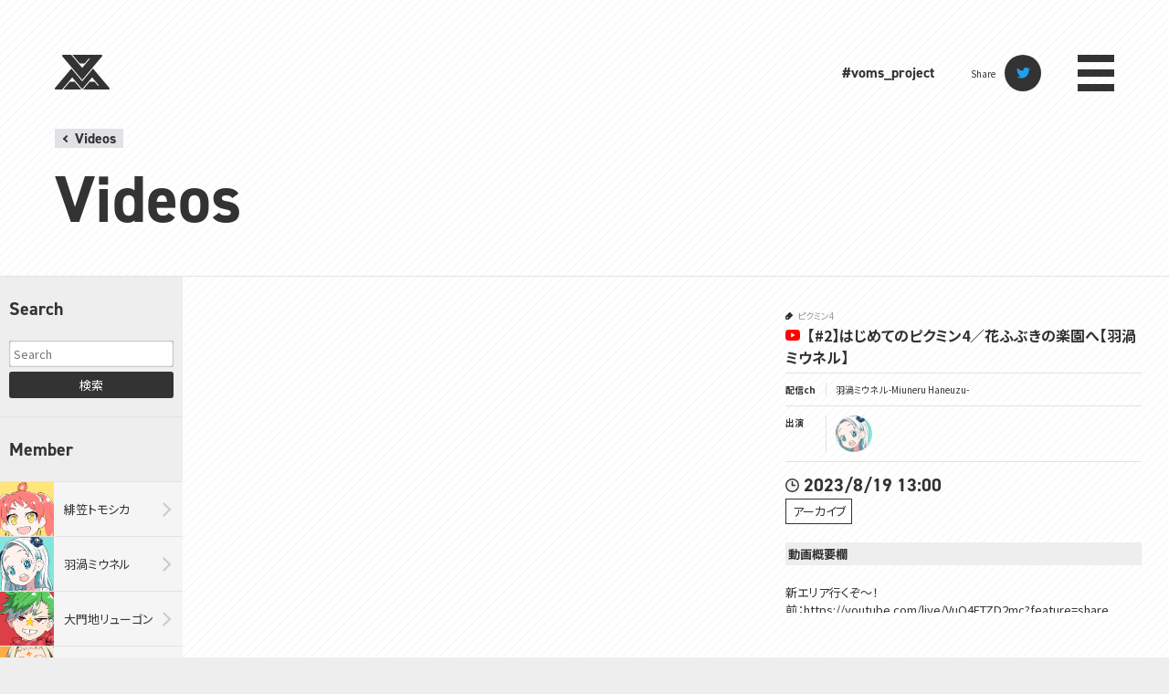

--- FILE ---
content_type: text/html; charset=UTF-8
request_url: https://voms.net/videos/miuneru-230819-1300/
body_size: 20378
content:
<!DOCTYPE html>
<html lang="ja">
<head>


<meta charset="UTF-8">
<meta name="viewport" content="width=device-width,initial-scale=1.0">
<meta name="description" content="新エリア行くぞ～！ 前：https://youtube.com/live/VuQ4FTZD2mc?feature=share 次：https://youtube.com/live/TBi9BWBa2X">

<title>VOMS .net | 【#2】はじめてのピクミン4／花ふぶきの楽園へ【羽渦ミウネル】</title>

<!-- OGP -->
<meta property="og:title" content="VOMS .net | 【#2】はじめてのピクミン4／花ふぶきの楽園へ【羽渦ミウネル】">
<meta property="og:type" content="website">
<meta property="og:description" content="新エリア行くぞ～！ 前：https://youtube.com/live/VuQ4FTZD2mc?feature=share 次：https://youtube.com/live/TBi9BWBa2X">
<meta property="og:url" content="https://voms.net/videos/miuneru-230819-1300/">
<meta property="og:image" content="https://img.youtube.com/vi/aoqI306924g/sddefault.jpg">
<meta property="og:site_name" content="VOMS .net"/>
<meta name="twitter:card" content="summary_large_image">
<meta name="twitter:site" content="@VOMS_Project">


<link rel="shortcut icon" href="https://voms.net/wordpress/wp-content/themes/voms/favicon.ico?ver2">
<link rel="apple-touch-icon" sizes="180x180" href="https://voms.net/wordpress/wp-content/themes/voms/apple-touch-icon.png?ver2">
<link rel="index" href="/">

<!-- css -->
<link rel="stylesheet" type="text/css" href="https://voms.net/wordpress/wp-content/themes/voms/css/sanitize.css" />
<link rel="stylesheet" type="text/css" href="https://voms.net/wordpress/wp-content/themes/voms/css/style.css?0418" />

<meta name='robots' content='max-image-preview:large' />
	<style>img:is([sizes="auto" i], [sizes^="auto," i]) { contain-intrinsic-size: 3000px 1500px }</style>
	<link rel='dns-prefetch' href='//www.googletagmanager.com' />
<link rel='dns-prefetch' href='//pagead2.googlesyndication.com' />
<style id='classic-theme-styles-inline-css' type='text/css'>
/*! This file is auto-generated */
.wp-block-button__link{color:#fff;background-color:#32373c;border-radius:9999px;box-shadow:none;text-decoration:none;padding:calc(.667em + 2px) calc(1.333em + 2px);font-size:1.125em}.wp-block-file__button{background:#32373c;color:#fff;text-decoration:none}
</style>
<style id='global-styles-inline-css' type='text/css'>
:root{--wp--preset--aspect-ratio--square: 1;--wp--preset--aspect-ratio--4-3: 4/3;--wp--preset--aspect-ratio--3-4: 3/4;--wp--preset--aspect-ratio--3-2: 3/2;--wp--preset--aspect-ratio--2-3: 2/3;--wp--preset--aspect-ratio--16-9: 16/9;--wp--preset--aspect-ratio--9-16: 9/16;--wp--preset--color--black: #000000;--wp--preset--color--cyan-bluish-gray: #abb8c3;--wp--preset--color--white: #ffffff;--wp--preset--color--pale-pink: #f78da7;--wp--preset--color--vivid-red: #cf2e2e;--wp--preset--color--luminous-vivid-orange: #ff6900;--wp--preset--color--luminous-vivid-amber: #fcb900;--wp--preset--color--light-green-cyan: #7bdcb5;--wp--preset--color--vivid-green-cyan: #00d084;--wp--preset--color--pale-cyan-blue: #8ed1fc;--wp--preset--color--vivid-cyan-blue: #0693e3;--wp--preset--color--vivid-purple: #9b51e0;--wp--preset--gradient--vivid-cyan-blue-to-vivid-purple: linear-gradient(135deg,rgba(6,147,227,1) 0%,rgb(155,81,224) 100%);--wp--preset--gradient--light-green-cyan-to-vivid-green-cyan: linear-gradient(135deg,rgb(122,220,180) 0%,rgb(0,208,130) 100%);--wp--preset--gradient--luminous-vivid-amber-to-luminous-vivid-orange: linear-gradient(135deg,rgba(252,185,0,1) 0%,rgba(255,105,0,1) 100%);--wp--preset--gradient--luminous-vivid-orange-to-vivid-red: linear-gradient(135deg,rgba(255,105,0,1) 0%,rgb(207,46,46) 100%);--wp--preset--gradient--very-light-gray-to-cyan-bluish-gray: linear-gradient(135deg,rgb(238,238,238) 0%,rgb(169,184,195) 100%);--wp--preset--gradient--cool-to-warm-spectrum: linear-gradient(135deg,rgb(74,234,220) 0%,rgb(151,120,209) 20%,rgb(207,42,186) 40%,rgb(238,44,130) 60%,rgb(251,105,98) 80%,rgb(254,248,76) 100%);--wp--preset--gradient--blush-light-purple: linear-gradient(135deg,rgb(255,206,236) 0%,rgb(152,150,240) 100%);--wp--preset--gradient--blush-bordeaux: linear-gradient(135deg,rgb(254,205,165) 0%,rgb(254,45,45) 50%,rgb(107,0,62) 100%);--wp--preset--gradient--luminous-dusk: linear-gradient(135deg,rgb(255,203,112) 0%,rgb(199,81,192) 50%,rgb(65,88,208) 100%);--wp--preset--gradient--pale-ocean: linear-gradient(135deg,rgb(255,245,203) 0%,rgb(182,227,212) 50%,rgb(51,167,181) 100%);--wp--preset--gradient--electric-grass: linear-gradient(135deg,rgb(202,248,128) 0%,rgb(113,206,126) 100%);--wp--preset--gradient--midnight: linear-gradient(135deg,rgb(2,3,129) 0%,rgb(40,116,252) 100%);--wp--preset--font-size--small: 13px;--wp--preset--font-size--medium: 20px;--wp--preset--font-size--large: 36px;--wp--preset--font-size--x-large: 42px;--wp--preset--spacing--20: 0.44rem;--wp--preset--spacing--30: 0.67rem;--wp--preset--spacing--40: 1rem;--wp--preset--spacing--50: 1.5rem;--wp--preset--spacing--60: 2.25rem;--wp--preset--spacing--70: 3.38rem;--wp--preset--spacing--80: 5.06rem;--wp--preset--shadow--natural: 6px 6px 9px rgba(0, 0, 0, 0.2);--wp--preset--shadow--deep: 12px 12px 50px rgba(0, 0, 0, 0.4);--wp--preset--shadow--sharp: 6px 6px 0px rgba(0, 0, 0, 0.2);--wp--preset--shadow--outlined: 6px 6px 0px -3px rgba(255, 255, 255, 1), 6px 6px rgba(0, 0, 0, 1);--wp--preset--shadow--crisp: 6px 6px 0px rgba(0, 0, 0, 1);}:where(.is-layout-flex){gap: 0.5em;}:where(.is-layout-grid){gap: 0.5em;}body .is-layout-flex{display: flex;}.is-layout-flex{flex-wrap: wrap;align-items: center;}.is-layout-flex > :is(*, div){margin: 0;}body .is-layout-grid{display: grid;}.is-layout-grid > :is(*, div){margin: 0;}:where(.wp-block-columns.is-layout-flex){gap: 2em;}:where(.wp-block-columns.is-layout-grid){gap: 2em;}:where(.wp-block-post-template.is-layout-flex){gap: 1.25em;}:where(.wp-block-post-template.is-layout-grid){gap: 1.25em;}.has-black-color{color: var(--wp--preset--color--black) !important;}.has-cyan-bluish-gray-color{color: var(--wp--preset--color--cyan-bluish-gray) !important;}.has-white-color{color: var(--wp--preset--color--white) !important;}.has-pale-pink-color{color: var(--wp--preset--color--pale-pink) !important;}.has-vivid-red-color{color: var(--wp--preset--color--vivid-red) !important;}.has-luminous-vivid-orange-color{color: var(--wp--preset--color--luminous-vivid-orange) !important;}.has-luminous-vivid-amber-color{color: var(--wp--preset--color--luminous-vivid-amber) !important;}.has-light-green-cyan-color{color: var(--wp--preset--color--light-green-cyan) !important;}.has-vivid-green-cyan-color{color: var(--wp--preset--color--vivid-green-cyan) !important;}.has-pale-cyan-blue-color{color: var(--wp--preset--color--pale-cyan-blue) !important;}.has-vivid-cyan-blue-color{color: var(--wp--preset--color--vivid-cyan-blue) !important;}.has-vivid-purple-color{color: var(--wp--preset--color--vivid-purple) !important;}.has-black-background-color{background-color: var(--wp--preset--color--black) !important;}.has-cyan-bluish-gray-background-color{background-color: var(--wp--preset--color--cyan-bluish-gray) !important;}.has-white-background-color{background-color: var(--wp--preset--color--white) !important;}.has-pale-pink-background-color{background-color: var(--wp--preset--color--pale-pink) !important;}.has-vivid-red-background-color{background-color: var(--wp--preset--color--vivid-red) !important;}.has-luminous-vivid-orange-background-color{background-color: var(--wp--preset--color--luminous-vivid-orange) !important;}.has-luminous-vivid-amber-background-color{background-color: var(--wp--preset--color--luminous-vivid-amber) !important;}.has-light-green-cyan-background-color{background-color: var(--wp--preset--color--light-green-cyan) !important;}.has-vivid-green-cyan-background-color{background-color: var(--wp--preset--color--vivid-green-cyan) !important;}.has-pale-cyan-blue-background-color{background-color: var(--wp--preset--color--pale-cyan-blue) !important;}.has-vivid-cyan-blue-background-color{background-color: var(--wp--preset--color--vivid-cyan-blue) !important;}.has-vivid-purple-background-color{background-color: var(--wp--preset--color--vivid-purple) !important;}.has-black-border-color{border-color: var(--wp--preset--color--black) !important;}.has-cyan-bluish-gray-border-color{border-color: var(--wp--preset--color--cyan-bluish-gray) !important;}.has-white-border-color{border-color: var(--wp--preset--color--white) !important;}.has-pale-pink-border-color{border-color: var(--wp--preset--color--pale-pink) !important;}.has-vivid-red-border-color{border-color: var(--wp--preset--color--vivid-red) !important;}.has-luminous-vivid-orange-border-color{border-color: var(--wp--preset--color--luminous-vivid-orange) !important;}.has-luminous-vivid-amber-border-color{border-color: var(--wp--preset--color--luminous-vivid-amber) !important;}.has-light-green-cyan-border-color{border-color: var(--wp--preset--color--light-green-cyan) !important;}.has-vivid-green-cyan-border-color{border-color: var(--wp--preset--color--vivid-green-cyan) !important;}.has-pale-cyan-blue-border-color{border-color: var(--wp--preset--color--pale-cyan-blue) !important;}.has-vivid-cyan-blue-border-color{border-color: var(--wp--preset--color--vivid-cyan-blue) !important;}.has-vivid-purple-border-color{border-color: var(--wp--preset--color--vivid-purple) !important;}.has-vivid-cyan-blue-to-vivid-purple-gradient-background{background: var(--wp--preset--gradient--vivid-cyan-blue-to-vivid-purple) !important;}.has-light-green-cyan-to-vivid-green-cyan-gradient-background{background: var(--wp--preset--gradient--light-green-cyan-to-vivid-green-cyan) !important;}.has-luminous-vivid-amber-to-luminous-vivid-orange-gradient-background{background: var(--wp--preset--gradient--luminous-vivid-amber-to-luminous-vivid-orange) !important;}.has-luminous-vivid-orange-to-vivid-red-gradient-background{background: var(--wp--preset--gradient--luminous-vivid-orange-to-vivid-red) !important;}.has-very-light-gray-to-cyan-bluish-gray-gradient-background{background: var(--wp--preset--gradient--very-light-gray-to-cyan-bluish-gray) !important;}.has-cool-to-warm-spectrum-gradient-background{background: var(--wp--preset--gradient--cool-to-warm-spectrum) !important;}.has-blush-light-purple-gradient-background{background: var(--wp--preset--gradient--blush-light-purple) !important;}.has-blush-bordeaux-gradient-background{background: var(--wp--preset--gradient--blush-bordeaux) !important;}.has-luminous-dusk-gradient-background{background: var(--wp--preset--gradient--luminous-dusk) !important;}.has-pale-ocean-gradient-background{background: var(--wp--preset--gradient--pale-ocean) !important;}.has-electric-grass-gradient-background{background: var(--wp--preset--gradient--electric-grass) !important;}.has-midnight-gradient-background{background: var(--wp--preset--gradient--midnight) !important;}.has-small-font-size{font-size: var(--wp--preset--font-size--small) !important;}.has-medium-font-size{font-size: var(--wp--preset--font-size--medium) !important;}.has-large-font-size{font-size: var(--wp--preset--font-size--large) !important;}.has-x-large-font-size{font-size: var(--wp--preset--font-size--x-large) !important;}
:where(.wp-block-post-template.is-layout-flex){gap: 1.25em;}:where(.wp-block-post-template.is-layout-grid){gap: 1.25em;}
:where(.wp-block-columns.is-layout-flex){gap: 2em;}:where(.wp-block-columns.is-layout-grid){gap: 2em;}
:root :where(.wp-block-pullquote){font-size: 1.5em;line-height: 1.6;}
</style>

<!-- Site Kit によって追加された Google タグ（gtag.js）スニペット -->
<!-- Google アナリティクス スニペット (Site Kit が追加) -->
<script type="text/javascript" src="https://www.googletagmanager.com/gtag/js?id=GT-TBNMV74" id="google_gtagjs-js" async></script>
<script type="text/javascript" id="google_gtagjs-js-after">
/* <![CDATA[ */
window.dataLayer = window.dataLayer || [];function gtag(){dataLayer.push(arguments);}
gtag("set","linker",{"domains":["voms.net"]});
gtag("js", new Date());
gtag("set", "developer_id.dZTNiMT", true);
gtag("config", "GT-TBNMV74");
/* ]]> */
</script>
<link rel="https://api.w.org/" href="https://voms.net/wp-json/" /><link rel="canonical" href="https://voms.net/videos/miuneru-230819-1300/" />
<meta name="generator" content="Site Kit by Google 1.170.0" />
<!-- Site Kit が追加した Google AdSense メタタグ -->
<meta name="google-adsense-platform-account" content="ca-host-pub-2644536267352236">
<meta name="google-adsense-platform-domain" content="sitekit.withgoogle.com">
<!-- Site Kit が追加した End Google AdSense メタタグ -->

<!-- Google AdSense スニペット (Site Kit が追加) -->
<script type="text/javascript" async="async" src="https://pagead2.googlesyndication.com/pagead/js/adsbygoogle.js?client=ca-pub-1438792781400932&amp;host=ca-host-pub-2644536267352236" crossorigin="anonymous"></script>

<!-- (ここまで) Google AdSense スニペット (Site Kit が追加) -->
</head>

<body>
<div class="loading"></div>

<div id="wrapper">
    
    <header class="header">
        <h1 class="header__logo">
            <a class="header__logoLink" href="/">
                <!-- Generator: Adobe Illustrator 25.0.0, SVG Export Plug-In  -->
<svg version="1.1" xmlns="http://www.w3.org/2000/svg" xmlns:xlink="http://www.w3.org/1999/xlink" x="0px" y="0px" viewBox="0 0 56.92 36">
<style type="text/css">
	path{fill:currentColor;}
</style>
<title>VOMS Project</title>
<path d="M62.69,243l-6.77,8H74.54l-6.77-8Zm25.69,0H83.31l-6.77,8H103a1,1,0,0,0,.76-1.65l-17-20.08L76.3,241.65l-.76.9-.76-.9L64.31,229.27l-17,20.08a1,1,0,0,0,.76,1.65h6.53l.55-.65,9.31-11,.76-.9.76.9,1.7,2L69.08,243l6.22,7.35.24.28.24-.28L82,243l1.39-1.65,1.69-2,.77-.9.76.9,1.69,2L89.69,243l3.39,4H91.77Zm7-28h-30L73,224h5.08l4.23-5h1.31l-4.23,5h0L78,225.65l-1.69,2-.76.9-.76-.9-1.7-2-.82-1-7.64-9-.54-.65H55.69a1,1,0,0,0-.76,1.65L75.54,241l20.61-24.35A1,1,0,0,0,95.38,215Z" transform="translate(-47.08 -215)"/>
</svg>            </a>
        </h1>
        <div class="header__menuArea">
            
                        <p class="header__tag"><a class="header__tagLink" href="https://twitter.com/hashtag/voms_project" target="_blank">#voms_project</a></p>
            <dl class="share">
                <dt class="share__head">Share</dt>
                <dd class="share__item">
                <script type="text/javascript" async src="//platform.twitter.com/widgets.js"></script>
                    <a class="share__itemLink" href="http://twitter.com/intent/tweet?url=https://voms.net/videos/miuneru-230819-1300/&text=VOMS+.net+%7C+%E3%80%90%232%E3%80%91%E3%81%AF%E3%81%98%E3%82%81%E3%81%A6%E3%81%AE%E3%83%94%E3%82%AF%E3%83%9F%E3%83%B34%EF%BC%8F%E8%8A%B1%E3%81%B5%E3%81%B6%E3%81%8D%E3%81%AE%E6%A5%BD%E5%9C%92%E3%81%B8%E3%80%90%E7%BE%BD%E6%B8%A6%E3%83%9F%E3%82%A6%E3%83%8D%E3%83%AB%E3%80%91&hashtags=voms_project">
                        <img class="share__itemLinkImg" src="https://voms.net/wordpress/wp-content/themes/voms/images/icon_twitter.svg" alt="Twitter">
                    </a>
                </dd>
            </dl>
                        
            <p class="header__menu"><a class="header__menuLink" href="#">menu</a></p>
        </div>
    </header>
    
    <nav class="nav">
        <div class="nav__inner">
            <h2 class="nav__head">
                <a class="nav__headLink" href="/">
                    <svg version="1.1" xmlns="http://www.w3.org/2000/svg" xmlns:xlink="http://www.w3.org/1999/xlink" viewBox="0 0 123.7 18.6" xml:space="preserve">
    <g>
        <g>
            <title>VOMS.net</title>
            <path class="path" d="M8.9,9.2L5.1,0.4H0l8.5,18H9l8.5-18h-4.9L8.9,9.2z M32.2,1c-1.5-0.7-2.9-1-4.4-1c-1.5,0-3,0.3-4.4,1
            s-2.6,1.7-3.5,3.1c-0.9,1.4-1.4,3.1-1.4,5.2c0,2,0.5,3.7,1.4,5.1c0.9,1.4,2.1,2.4,3.5,3.1c1.4,0.7,2.9,1,4.4,1c1.5,0,3-0.3,4.5-1
            c1.5-0.7,2.7-1.7,3.6-3.1c0.9-1.4,1.4-3.1,1.4-5.1c0-2-0.5-3.8-1.4-5.2C34.8,2.7,33.6,1.7,32.2,1z M31.8,12
            c-0.5,0.7-1.1,1.3-1.8,1.6c-0.7,0.3-1.5,0.5-2.3,0.5c-0.8,0-1.5-0.2-2.2-0.5c-0.7-0.3-1.3-0.9-1.7-1.6c-0.4-0.7-0.7-1.6-0.7-2.7
            c0-1.2,0.2-2.1,0.7-2.8c0.4-0.7,1-1.3,1.7-1.6c0.7-0.3,1.4-0.5,2.2-0.5c0.8,0,1.5,0.2,2.3,0.5c0.7,0.3,1.3,0.9,1.8,1.6
            c0.5,0.7,0.7,1.7,0.7,2.8C32.5,10.4,32.3,11.3,31.8,12z M54.5,0.1l-5.9,11l-5.8-11h-0.6L39,18.1h4.5l1-7l3.9,7.1H49l3.9-7.1l1,7
            h4.5L55.1,0.1H54.5z M70.6,8.1c-0.8-0.3-1.7-0.6-2.9-0.9c-0.6-0.1-1.1-0.3-1.5-0.4c-0.4-0.1-0.7-0.3-0.9-0.5
            C65.1,6.1,65,5.9,65,5.6c0-0.4,0.2-0.8,0.6-1.1c0.4-0.3,1-0.4,1.8-0.4c0.8,0,1.4,0.1,1.9,0.4c0.5,0.2,1.1,0.6,1.7,1.1l2.5-3.3
            c-0.8-0.7-1.6-1.3-2.6-1.7c-1-0.4-2.2-0.6-3.5-0.6c-1.4,0-2.6,0.2-3.6,0.7c-1,0.5-1.8,1.2-2.4,2c-0.6,0.9-0.8,1.9-0.8,3
            c0,1.3,0.3,2.3,0.8,3.1c0.6,0.8,1.2,1.3,2,1.6c0.8,0.3,1.7,0.6,2.9,0.9c0.7,0.2,1.2,0.3,1.5,0.4c0.4,0.1,0.7,0.3,0.9,0.5
            c0.2,0.2,0.3,0.5,0.3,0.8c0,0.4-0.2,0.8-0.6,1c-0.4,0.2-1,0.4-1.7,0.4c-0.8,0-1.6-0.2-2.3-0.5c-0.7-0.3-1.5-0.8-2.2-1.5l-2.6,3.3
            c0.9,0.9,1.9,1.6,3,2.1s2.4,0.8,4,0.8c1.4,0,2.6-0.2,3.6-0.7c1-0.5,1.8-1.2,2.4-2.1c0.6-0.9,0.9-1.9,0.9-3.1c0-1.2-0.3-2.2-0.8-3
            C72.1,9,71.4,8.4,70.6,8.1z M79.6,13.8c-0.4-0.2-0.9-0.3-1.4-0.3c-0.5,0-1,0.1-1.4,0.3c-0.4,0.2-0.7,0.5-0.9,0.9
            c-0.2,0.4-0.3,0.8-0.3,1.3c0,0.5,0.1,0.9,0.3,1.3c0.2,0.4,0.5,0.7,0.9,0.9c0.4,0.2,0.9,0.3,1.4,0.3c0.5,0,1-0.1,1.4-0.3
            c0.4-0.2,0.7-0.5,0.9-0.9c0.2-0.4,0.3-0.8,0.3-1.3c0-0.5-0.1-0.9-0.3-1.3C80.3,14.3,80,14,79.6,13.8z M94.2,5.5
            c-0.7-0.4-1.4-0.6-2.3-0.6c-0.8,0-1.6,0.1-2.2,0.4C89,5.6,88.4,6,87.9,6.6l-0.2-1.4h-4.1v12.9H88v-6.8c0-0.9,0.2-1.5,0.6-1.9
            c0.4-0.4,0.9-0.6,1.5-0.6c0.6,0,1.1,0.2,1.4,0.5c0.3,0.3,0.4,0.9,0.4,1.8v7.1h4.3v-7.8c0-1.2-0.2-2.2-0.6-3
            C95.3,6.5,94.8,5.9,94.2,5.5z M108.6,5.6c-1-0.5-2.1-0.8-3.3-0.8c-1.2,0-2.3,0.3-3.3,0.8c-1,0.5-1.9,1.3-2.5,2.4
            c-0.6,1-1,2.3-1,3.8c0,1.4,0.3,2.6,0.9,3.6c0.6,1,1.4,1.8,2.4,2.4c1,0.6,2.2,0.8,3.6,0.8c2.2,0,4-0.6,5.4-1.9l-2-3
            c-0.9,0.7-1.9,1.1-3,1.1c-0.8,0-1.4-0.1-1.9-0.4c-0.5-0.3-0.8-0.8-1-1.4h8.7l0-0.8c0-1.6-0.3-3-0.8-4.1
            C110.4,7,109.6,6.1,108.6,5.6z M103,10.2c0.2-0.6,0.4-1.1,0.8-1.4c0.4-0.3,0.9-0.5,1.4-0.5c0.6,0,1.1,0.2,1.4,0.5
            c0.3,0.3,0.6,0.8,0.7,1.4H103z M122.5,14.3c-0.5,0.3-1,0.4-1.6,0.4c-0.9,0-1.3-0.4-1.3-1.3V8.9h3.8V5.3h-3.8V2.2h-4.3v3.1h-1.5
            l-0.9,3.6h2.4v4.5c0,1.8,0.5,3.2,1.4,3.9s2.1,1.2,3.6,1.2c1.2,0,2.3-0.3,3.5-0.9L122.5,14.3z"/>
        </g>
    </g>
</svg>
                </a>
            </h2>
            <ul class="nav__list">
                <li class="nav__listItem"><a class="nav__listItemLink" href="/concept/">Concept</a></li>
                <li class="nav__listItem">
                    <a class="nav__listItemLink" href="/monsters/">Monsters</a>
                    <ul class="nav__monsters">
                        <li class="nav__monstersItem"><a class="nav__monstersItemLink" href="/monsters/hikasa-tomoshika/">緋笠トモシカ</a></li>
                        <li class="nav__monstersItem"><a class="nav__monstersItemLink" href="/monsters/haneuzu-miuneru/">羽渦ミウネル</a></li>
                        <li class="nav__monstersItem"><a class="nav__monstersItemLink" href="/monsters/daimonji-ryugon/">大門地リューゴン</a></li>
                        <li class="nav__monstersItem"><a class="nav__monstersItemLink" href="/monsters/zengaku-sanparo/">善額サンパロー</a></li>
                        <li class="nav__monstersItem"><a class="nav__monstersItemLink" href="/monsters/uemine-noruju/">植峰ノルジュ</a></li>
                        <li class="nav__monstersItem"><a class="nav__monstersItemLink" href="/monsters/michimata-batoya/">未知又バトヤ</a></li>
                    </ul>
                </li>
                <li class="nav__listItem"><a class="nav__listItemLink" href="/videos/">Videos</a></li>
                <li class="nav__listItem"><a class="nav__listItemLink" href="/goods/">Goods</a></li>
                <li class="nav__listItem"><a class="nav__listItemLink" href="/blog/">Blog</a></li>
                <li class="nav__listItem"><a class="nav__listItemLink" href="/contact/">Contact</a></li>
            </ul>
            <div class="navSns">
                <p class="navSns__head">VOMS Project公式アカウント</p>
                <ul class="navSns__list">
                    <li class="navSns__listItem">
                        <a class="navSns__listItemLink navSns__listItemLink--yt" href="https://www.youtube.com/channel/UCdMpGhtL9oK8EYolTt8v4uQ" target="_blank">Youtube</a>
                    </li>
                    <li class="navSns__listItem">
                        <a class="navSns__listItemLink navSns__listItemLink--tw" href="https://twitter.com/VOMS_Project" target="_blank">TwitterX</a>
                    </li>
                </ul>
            </div>
                        <p class="nav__close"><a class="nav__closeLink" href="#">CLOSE</a></p>
        </div>
    </nav>
        
    <main class="videoList">
        <div class="videoList__inner">
            <p class="videoList__back"><a class="videoList__backLink" href="/videos/">Videos</a></p>
            <h2 class="videoList__head">Videos</h2>
            <div class="videoList__body">
                
                
                <div class="videoList__side">
                    <section class="videoList__search">
                        <h3 class="videoList__searchHead">Search</h3>
                        <form class="videoList__searchForm" method="get" action="https://voms.net/videos/">
    <input class="videoList__searchTxt" type="text" name="s" placeholder="Search"/>
    <button class="videoList__searchBtn" type="submit">検索</button>
</form>                    </section>
                    <section class="videoList__member">
                        <h3 class="videoList__memberHead">Member</h3>
                        <ul class="videoList__memberBody">
                            <li class="videoList__memberItem"><a class="videoList__memberItemLink videoList__memberItemLink--tomo" href="/videos/member/tomoshika/">緋笠トモシカ</a></li>
                            <li class="videoList__memberItem"><a class="videoList__memberItemLink videoList__memberItemLink--miu" href="/videos/member/miuneru/">羽渦ミウネル</a></li>
                            <li class="videoList__memberItem"><a class="videoList__memberItemLink videoList__memberItemLink--ryu" href="/videos/member/ryugon/">大門地リューゴン</a></li>
                            <li class="videoList__memberItem"><a class="videoList__memberItemLink videoList__memberItemLink--sanparo" href="/videos/member/sanparo/">善額サンパロー</a></li>
                            <li class="videoList__memberItem"><a class="videoList__memberItemLink videoList__memberItemLink--noruju" href="/videos/member/noruju/">植峰ノルジュ</a></li>
                            <li class="videoList__memberItem"><a class="videoList__memberItemLink videoList__memberItemLink--batoya" href="/videos/member/batoya/">未知又バトヤ</a></li>
                        </ul>
                    </section>
                    <section class="videoList__tagArea">
                        <h3 class="videoList__tagHead">Video-Tag</h3>
                        <div class="videoList__tagSlide">
                            <ul class="videoList__tagList">
                                <li class="videoList__tagListItem"><a class="videoList__tagListItemLink" href="/videos/video-tag/%e3%81%a9%e3%81%93%e3%81%a7%e3%82%82%e3%81%84%e3%81%a3%e3%81%97%e3%82%87-%e3%83%ac%e3%83%83%e3%83%84%e5%ad%a6%e6%a0%a1/">-どこでもいっしょ- レッツ学校!</a></li><li class="videoList__tagListItem"><a class="videoList__tagListItemLink" href="/videos/video-tag/7-days-to-die/">7 Days to Die</a></li><li class="videoList__tagListItem"><a class="videoList__tagListItemLink" href="/videos/video-tag/7-days-to-end-with-you/">7 Days to End with You</a></li><li class="videoList__tagListItem"><a class="videoList__tagListItemLink" href="/videos/video-tag/a-dance-of-fire-and-ice/">A Dance of Fire and Ice</a></li><li class="videoList__tagListItem"><a class="videoList__tagListItemLink" href="/videos/video-tag/a-difficult-game-about-climbing/">A Difficult Game About Climbing</a></li><li class="videoList__tagListItem"><a class="videoList__tagListItemLink" href="/videos/video-tag/apex-legends/">Apex Legends</a></li><li class="videoList__tagListItem"><a class="videoList__tagListItemLink" href="/videos/video-tag/arc-raiders/">ARC Raiders</a></li><li class="videoList__tagListItem"><a class="videoList__tagListItemLink" href="/videos/video-tag/ark-survival-evolved/">ARK: Survival Evolved</a></li><li class="videoList__tagListItem"><a class="videoList__tagListItemLink" href="/videos/video-tag/armored-core-vi-fires-of-rubicon/">ARMORED CORE™ VI FIRES OF RUBICON™</a></li><li class="videoList__tagListItem"><a class="videoList__tagListItemLink" href="/videos/video-tag/asmr/">ASMR</a></li><li class="videoList__tagListItem"><a class="videoList__tagListItemLink" href="/videos/video-tag/back-4-blood/">Back 4 Blood</a></li><li class="videoList__tagListItem"><a class="videoList__tagListItemLink" href="/videos/video-tag/chained-together/">Chained Together</a></li><li class="videoList__tagListItem"><a class="videoList__tagListItemLink" href="/videos/video-tag/content-warning/">Content Warning</a></li><li class="videoList__tagListItem"><a class="videoList__tagListItemLink" href="/videos/video-tag/core-keeper/">Core Keeper</a></li><li class="videoList__tagListItem"><a class="videoList__tagListItemLink" href="/videos/video-tag/cuphead/">Cuphead</a></li><li class="videoList__tagListItem"><a class="videoList__tagListItemLink" href="/videos/video-tag/dead-by-daylight/">Dead by Daylight</a></li><li class="videoList__tagListItem"><a class="videoList__tagListItemLink" href="/videos/video-tag/detroit-become-human/">Detroit Become Human</a></li><li class="videoList__tagListItem"><a class="videoList__tagListItemLink" href="/videos/video-tag/devour/">DEVOUR</a></li><li class="videoList__tagListItem"><a class="videoList__tagListItemLink" href="/videos/video-tag/dinkum/">Dinkum</a></li><li class="videoList__tagListItem"><a class="videoList__tagListItemLink" href="/videos/video-tag/doki-doki-literature-club/">Doki Doki Literature Club!</a></li><li class="videoList__tagListItem"><a class="videoList__tagListItemLink" href="/videos/video-tag/doom-eternal/">DOOM Eternal</a></li><li class="videoList__tagListItem"><a class="videoList__tagListItemLink" href="/videos/video-tag/doom2016/">DOOM(2016)</a></li><li class="videoList__tagListItem"><a class="videoList__tagListItemLink" href="/videos/video-tag/duolingo/">Duolingo</a></li><li class="videoList__tagListItem"><a class="videoList__tagListItemLink" href="/videos/video-tag/elden-ring/">ELDEN RING</a></li><li class="videoList__tagListItem"><a class="videoList__tagListItemLink" href="/videos/video-tag/elden-ring-nightreign/">ELDEN RING NIGHTREIGN</a></li><li class="videoList__tagListItem"><a class="videoList__tagListItemLink" href="/videos/video-tag/enshrouded%e9%9c%a7%e3%81%ae%e7%8e%8b%e5%9b%bd/">Enshrouded~霧の王国~</a></li><li class="videoList__tagListItem"><a class="videoList__tagListItemLink" href="/videos/video-tag/escape-from-tarkov/">Escape from Tarkov</a></li><li class="videoList__tagListItem"><a class="videoList__tagListItemLink" href="/videos/video-tag/faaast-penguin/">Faaast Penguin</a></li><li class="videoList__tagListItem"><a class="videoList__tagListItemLink" href="/videos/video-tag/fall-guys-ultimate-knockout/">Fall Guys: Ultimate Knockout</a></li><li class="videoList__tagListItem"><a class="videoList__tagListItemLink" href="/videos/video-tag/final-fantasy-vii-remake/">FINAL FANTASY VII REMAKE</a></li><li class="videoList__tagListItem"><a class="videoList__tagListItemLink" href="/videos/video-tag/gartic-phone/">Gartic Phone</a></li><li class="videoList__tagListItem"><a class="videoList__tagListItemLink" href="/videos/video-tag/geoguessr/">GeoGuessr</a></li><li class="videoList__tagListItem"><a class="videoList__tagListItemLink" href="/videos/video-tag/getting-over-it-with-bennett-foddy/">Getting Over It with Bennett Foddy</a></li><li class="videoList__tagListItem"><a class="videoList__tagListItemLink" href="/videos/video-tag/ghost-trick/">Ghost Trick</a></li><li class="videoList__tagListItem"><a class="videoList__tagListItemLink" href="/videos/video-tag/goose-goose-duck/">Goose Goose Duck</a></li><li class="videoList__tagListItem"><a class="videoList__tagListItemLink" href="/videos/video-tag/grand-theft-auto-v/">Grand Theft Auto V</a></li><li class="videoList__tagListItem"><a class="videoList__tagListItemLink" href="/videos/video-tag/green-hell/">Green Hell</a></li><li class="videoList__tagListItem"><a class="videoList__tagListItemLink" href="/videos/video-tag/hollow-knight/">Hollow Knight</a></li><li class="videoList__tagListItem"><a class="videoList__tagListItemLink" href="/videos/video-tag/it-takes-two/">It Takes Two</a></li><li class="videoList__tagListItem"><a class="videoList__tagListItemLink" href="/videos/video-tag/judge-eyes%ef%bc%9a%e6%ad%bb%e7%a5%9e%e3%81%ae%e9%81%ba%e8%a8%80/">JUDGE EYES：死神の遺言</a></li><li class="videoList__tagListItem"><a class="videoList__tagListItemLink" href="/videos/video-tag/jump-king/">Jump King</a></li><li class="videoList__tagListItem"><a class="videoList__tagListItemLink" href="/videos/video-tag/kingdom-come-deliverance-ii/">Kingdom Come: Deliverance II</a></li><li class="videoList__tagListItem"><a class="videoList__tagListItemLink" href="/videos/video-tag/lethal-company/">Lethal Company</a></li><li class="videoList__tagListItem"><a class="videoList__tagListItemLink" href="/videos/video-tag/little-nightmares-ii-%e3%83%aa%e3%83%88%e3%83%ab%e3%83%8a%e3%82%a4%e3%83%88%e3%83%a1%e3%82%a2%ef%bc%92/">Little Nightmares II -リトルナイトメア２-</a></li><li class="videoList__tagListItem"><a class="videoList__tagListItemLink" href="/videos/video-tag/little-nightmares-%e3%83%aa%e3%83%88%e3%83%ab%e3%83%8a%e3%82%a4%e3%83%88%e3%83%a1%e3%82%a2/">LITTLE NIGHTMARES-リトルナイトメア-</a></li><li class="videoList__tagListItem"><a class="videoList__tagListItemLink" href="/videos/video-tag/mad-rat-dead/">MAD RAT DEAD</a></li><li class="videoList__tagListItem"><a class="videoList__tagListItemLink" href="/videos/video-tag/metaphysical/">MetaPhysical</a></li><li class="videoList__tagListItem"><a class="videoList__tagListItemLink" href="/videos/video-tag/minecraft/">Minecraft</a></li><li class="videoList__tagListItem"><a class="videoList__tagListItemLink" href="/videos/video-tag/mini-motorways/">Mini Motorways</a></li><li class="videoList__tagListItem"><a class="videoList__tagListItemLink" href="/videos/video-tag/naraka-bladepoint/">NARAKA: BLADEPOINT</a></li><li class="videoList__tagListItem"><a class="videoList__tagListItemLink" href="/videos/video-tag/noita/">Noita</a></li><li class="videoList__tagListItem"><a class="videoList__tagListItemLink" href="/videos/video-tag/omori/">OMORI</a></li><li class="videoList__tagListItem"><a class="videoList__tagListItemLink" href="/videos/video-tag/only-up/">Only Up!</a></li><li class="videoList__tagListItem"><a class="videoList__tagListItemLink" href="/videos/video-tag/outlast/">Outlast</a></li><li class="videoList__tagListItem"><a class="videoList__tagListItemLink" href="/videos/video-tag/overcooked-2-%e3%82%aa%e3%83%bc%e3%83%90%e3%83%bc%e3%82%af%e3%83%83%e3%82%af2/">Overcooked 2 オーバークック2</a></li><li class="videoList__tagListItem"><a class="videoList__tagListItemLink" href="/videos/video-tag/party-animals/">Party Animals</a></li><li class="videoList__tagListItem"><a class="videoList__tagListItemLink" href="/videos/video-tag/peak/">PEAK</a></li><li class="videoList__tagListItem"><a class="videoList__tagListItemLink" href="/videos/video-tag/phasmophobia/">Phasmophobia</a></li><li class="videoList__tagListItem"><a class="videoList__tagListItemLink" href="/videos/video-tag/pokemon-legends-z-a/">Pokémon LEGENDS Z-A</a></li><li class="videoList__tagListItem"><a class="videoList__tagListItemLink" href="/videos/video-tag/pokemon-legends-%e3%82%a2%e3%83%ab%e3%82%bb%e3%82%a6%e3%82%b9/">Pokémon LEGENDS アルセウス</a></li><li class="videoList__tagListItem"><a class="videoList__tagListItemLink" href="/videos/video-tag/portal-2/">Portal 2</a></li><li class="videoList__tagListItem"><a class="videoList__tagListItemLink" href="/videos/video-tag/pr/">PR</a></li><li class="videoList__tagListItem"><a class="videoList__tagListItemLink" href="/videos/video-tag/project-zomboid/">Project Zomboid</a></li><li class="videoList__tagListItem"><a class="videoList__tagListItemLink" href="/videos/video-tag/r-e-p-o/">R.E.P.O.</a></li><li class="videoList__tagListItem"><a class="videoList__tagListItemLink" href="/videos/video-tag/raft/">Raft</a></li><li class="videoList__tagListItem"><a class="videoList__tagListItemLink" href="/videos/video-tag/rta/">RTA</a></li><li class="videoList__tagListItem"><a class="videoList__tagListItemLink" href="/videos/video-tag/rust/">Rust</a></li><li class="videoList__tagListItem"><a class="videoList__tagListItemLink" href="/videos/video-tag/sanabi/">SANABI</a></li><li class="videoList__tagListItem"><a class="videoList__tagListItemLink" href="/videos/video-tag/sekiro-shadows-die-twice-%e9%9a%bb%e7%8b%bc/">SEKIRO: SHADOWS DIE TWICE | 隻狼</a></li><li class="videoList__tagListItem"><a class="videoList__tagListItemLink" href="/videos/video-tag/shape-of-dreams/">Shape of Dreams</a></li><li class="videoList__tagListItem"><a class="videoList__tagListItemLink" href="/videos/video-tag/silent-hill-2/">SILENT HILL 2</a></li><li class="videoList__tagListItem"><a class="videoList__tagListItemLink" href="/videos/video-tag/silent-hill-f/">SILENT HILL f</a></li><li class="videoList__tagListItem"><a class="videoList__tagListItemLink" href="/videos/video-tag/song-of-horror-complete-edition/">SONG OF HORROR COMPLETE EDITION</a></li><li class="videoList__tagListItem"><a class="videoList__tagListItemLink" href="/videos/video-tag/sons-of-the-forest/">Sons Of The Forest</a></li><li class="videoList__tagListItem"><a class="videoList__tagListItemLink" href="/videos/video-tag/terraria/">Terraria</a></li><li class="videoList__tagListItem"><a class="videoList__tagListItemLink" href="/videos/video-tag/the-elder-scrolls-iv-oblivion-remastered/">The Elder Scrolls IV: Oblivion Remastered</a></li><li class="videoList__tagListItem"><a class="videoList__tagListItemLink" href="/videos/video-tag/the-forest/">The Forest</a></li><li class="videoList__tagListItem"><a class="videoList__tagListItemLink" href="/videos/video-tag/the-witcher-3-wild-hunt/">The Witcher® 3: Wild Hunt</a></li><li class="videoList__tagListItem"><a class="videoList__tagListItemLink" href="/videos/video-tag/trpg/">TRPG</a></li><li class="videoList__tagListItem"><a class="videoList__tagListItemLink" href="/videos/video-tag/undertale/">Undertale</a></li><li class="videoList__tagListItem"><a class="videoList__tagListItemLink" href="/videos/video-tag/valheim/">Valheim</a></li><li class="videoList__tagListItem"><a class="videoList__tagListItemLink" href="/videos/video-tag/valorant/">VALORANT</a></li><li class="videoList__tagListItem"><a class="videoList__tagListItemLink" href="/videos/video-tag/voms%e9%96%8b%e7%99%ba%e5%ae%a4/">VOMS開発室</a></li><li class="videoList__tagListItem"><a class="videoList__tagListItemLink" href="/videos/video-tag/voms%e9%96%8b%e7%99%ba%e7%8f%be%e5%a0%b4/">VOMS開発現場</a></li><li class="videoList__tagListItem"><a class="videoList__tagListItemLink" href="/videos/video-tag/witch-it/">Witch It</a></li><li class="videoList__tagListItem"><a class="videoList__tagListItemLink" href="/videos/video-tag/%e3%81%8a%e7%b5%b5%e3%81%8b%e3%81%8d/">お絵かき</a></li><li class="videoList__tagListItem"><a class="videoList__tagListItemLink" href="/videos/video-tag/%e3%81%8b%e3%81%be%e3%81%84%e3%81%9f%e3%81%a1%e3%81%ae%e5%a4%9cx3/">かまいたちの夜×3</a></li><li class="videoList__tagListItem"><a class="videoList__tagListItemLink" href="/videos/video-tag/%e3%81%a1%e3%81%a3%e3%81%b4%e3%83%bc%e3%81%a8%e3%81%ae%e3%81%a3%e3%81%bd%e3%83%bc-%e3%81%aa%e3%81%8b%e3%82%88%e3%81%97%e3%82%b3%e3%83%b3%e3%83%93%e3%81%ae%e3%82%8f%e3%81%8f%e3%82%8f%e3%81%8f%e5%b7%a5/">ちっぴーとのっぽー なかよしコンビのわくわく工場</a></li><li class="videoList__tagListItem"><a class="videoList__tagListItemLink" href="/videos/video-tag/%e3%81%a8%e3%81%8d%e3%82%81%e3%81%8d%e3%83%a1%e3%83%a2%e3%83%aa%e3%82%a2%e3%83%ab-girls-side-4th-heart/">ときめきメモリアル Girl&#039;s Side 4th Heart</a></li><li class="videoList__tagListItem"><a class="videoList__tagListItemLink" href="/videos/video-tag/%e3%81%bf%e3%82%93%e3%81%aa%e5%a4%a7%e5%a5%bd%e3%81%8d%e5%a1%8a%e9%ad%82%e3%82%a2%e3%83%b3%e3%82%b3%e3%83%bc%e3%83%ab%ef%bc%8b-%e7%8e%8b%e6%a7%98%e3%83%97%e3%83%81%e3%83%a1%e3%83%a2%e3%83%aa%e3%83%bc/">みんな大好き塊魂アンコール＋ 王様プチメモリー</a></li><li class="videoList__tagListItem"><a class="videoList__tagListItemLink" href="/videos/video-tag/%e3%82%a8%e3%82%b9%e3%82%b1%e3%83%bc%e3%83%97-%e3%83%95%e3%83%ad%e3%83%a0-%e3%83%80%e3%83%83%e3%82%b3%e3%83%95/">エスケープ フロム ダッコフ</a></li><li class="videoList__tagListItem"><a class="videoList__tagListItemLink" href="/videos/video-tag/%e3%82%aa%e3%83%bc%e3%83%90%e3%83%bc%e3%82%a6%e3%82%a9%e3%83%83%e3%83%81-2/">オーバーウォッチ 2</a></li><li class="videoList__tagListItem"><a class="videoList__tagListItemLink" href="/videos/video-tag/%e3%82%ad%e3%83%a3%e3%83%97%e3%83%86%e3%83%b3%e7%bf%bc-rise-of-new-champions/">キャプテン翼 RISE OF NEW CHAMPIONS</a></li><li class="videoList__tagListItem"><a class="videoList__tagListItemLink" href="/videos/video-tag/%e3%82%ad%e3%83%b3%e3%82%b0%e3%83%80%e3%83%a0%e3%83%8f%e3%83%bc%e3%83%84hd1-52-5%e3%83%aa%e3%83%9f%e3%83%83%e3%82%af%e3%82%b9/">キングダムハーツHD1.5+2.5リミックス</a></li><li class="videoList__tagListItem"><a class="videoList__tagListItemLink" href="/videos/video-tag/%e3%82%af%e3%82%a2%e3%83%aa%e3%83%bc%ef%bd%9e%e6%82%aa%e5%a4%a2%e3%81%ae%e3%82%b5%e3%83%9e%e3%83%bc%e3%82%ad%e3%83%a3%e3%83%b3%e3%83%97/">クアリー～悪夢のサマーキャンプ</a></li><li class="videoList__tagListItem"><a class="videoList__tagListItemLink" href="/videos/video-tag/%e3%82%af%e3%83%a9%e3%83%83%e3%82%b7%e3%83%a5%e3%83%bb%e3%83%90%e3%83%b3%e3%83%87%e3%82%a3%e3%82%af%e3%83%bc-%e3%83%96%e3%83%83%e3%81%a8%e3%81%b33%e6%ae%b5%e3%82%82%e3%82%8a%ef%bc%81/">クラッシュ・バンディクー ブッとび3段もり！</a></li><li class="videoList__tagListItem"><a class="videoList__tagListItemLink" href="/videos/video-tag/%e3%82%af%e3%83%ad%e3%83%8e%e3%83%bb%e3%83%88%e3%83%aa%e3%82%ac%e3%83%bc/">クロノ・トリガー</a></li><li class="videoList__tagListItem"><a class="videoList__tagListItemLink" href="/videos/video-tag/%e3%82%b0%e3%83%ab%e3%83%a1/">グルメ</a></li><li class="videoList__tagListItem"><a class="videoList__tagListItemLink" href="/videos/video-tag/%e3%82%b4%e3%83%83%e3%83%89%e3%83%95%e3%82%a3%e3%83%bc%e3%83%ab%e3%83%89/">ゴッドフィールド</a></li><li class="videoList__tagListItem"><a class="videoList__tagListItemLink" href="/videos/video-tag/%e3%82%b5%e3%83%96%e3%83%8e%e3%83%bc%e3%83%86%e3%82%a3%e3%82%ab/">サブノーティカ</a></li><li class="videoList__tagListItem"><a class="videoList__tagListItemLink" href="/videos/video-tag/%e3%82%b9%e3%83%97%e3%83%a9%e3%83%88%e3%82%a5%e3%83%bc%e3%83%b33/">スプラトゥーン3</a></li><li class="videoList__tagListItem"><a class="videoList__tagListItemLink" href="/videos/video-tag/%e3%82%b9%e3%83%bc%e3%83%91%e3%83%bc-%e3%83%9e%e3%83%aa%e3%82%aa%e3%83%91%e3%83%bc%e3%83%86%e3%82%a3-%e3%82%b8%e3%83%a3%e3%83%b3%e3%83%9c%e3%83%aa%e3%83%bc/">スーパー マリオパーティ ジャンボリー</a></li><li class="videoList__tagListItem"><a class="videoList__tagListItemLink" href="/videos/video-tag/%e3%82%b9%e3%83%bc%e3%83%91%e3%83%bc%e3%83%80%e3%83%b3%e3%82%ac%e3%83%b3%e3%83%ad%e3%83%b3%e3%83%912-%e3%81%95%e3%82%88%e3%81%aa%e3%82%89%e7%b5%b6%e6%9c%9b%e5%ad%a6%e5%9c%92/">スーパーダンガンロンパ2 さよなら絶望学園</a></li><li class="videoList__tagListItem"><a class="videoList__tagListItemLink" href="/videos/video-tag/%e3%82%b9%e3%83%bc%e3%83%91%e3%83%bc%e3%83%90%e3%83%8b%e3%83%bc%e3%83%9e%e3%83%b3/">スーパーバニーマン</a></li><li class="videoList__tagListItem"><a class="videoList__tagListItemLink" href="/videos/video-tag/%e3%82%b9%e3%83%bc%e3%83%91%e3%83%bc%e3%83%9e%e3%83%aa%e3%82%aarpg/">スーパーマリオRPG</a></li><li class="videoList__tagListItem"><a class="videoList__tagListItemLink" href="/videos/video-tag/%e3%82%b9%e3%83%bc%e3%83%91%e3%83%bc%e3%83%9e%e3%83%aa%e3%82%aa%e3%82%b5%e3%83%b3%e3%82%b7%e3%83%a3%e3%82%a4%e3%83%b3/">スーパーマリオサンシャイン</a></li><li class="videoList__tagListItem"><a class="videoList__tagListItemLink" href="/videos/video-tag/%e3%82%bc%e3%83%ab%e3%83%80%e3%81%ae%e4%bc%9d%e8%aa%ac-%e3%83%86%e3%82%a3%e3%82%a2%e3%83%bc%e3%82%ba-%e3%82%aa%e3%83%96-%e3%82%b6-%e3%82%ad%e3%83%b3%e3%82%b0%e3%83%80%e3%83%a0/">ゼルダの伝説 ティアーズ オブ ザ キングダム</a></li><li class="videoList__tagListItem"><a class="videoList__tagListItemLink" href="/videos/video-tag/%e3%82%bc%e3%83%ab%e3%83%80%e3%81%ae%e4%bc%9d%e8%aa%ac-%e3%83%96%e3%83%ac%e3%82%b9-%e3%82%aa%e3%83%96-%e3%82%b6-%e3%83%af%e3%82%a4%e3%83%ab%e3%83%89/">ゼルダの伝説 ブレス オブ ザ ワイルド</a></li><li class="videoList__tagListItem"><a class="videoList__tagListItemLink" href="/videos/video-tag/%e3%82%bc%e3%83%ab%e3%83%80%e3%81%ae%e4%bc%9d%e8%aa%ac-%e6%99%82%e3%81%ae%e3%82%aa%e3%82%ab%e3%83%aa%e3%83%8a/">ゼルダの伝説 時のオカリナ</a></li><li class="videoList__tagListItem"><a class="videoList__tagListItemLink" href="/videos/video-tag/%e3%82%bc%e3%83%ab%e3%83%80%e3%81%ae%e4%bc%9d%e8%aa%ac-%e7%9f%a5%e6%81%b5%e3%81%ae%e3%81%8b%e3%82%8a%e3%82%82%e3%81%ae/">ゼルダの伝説 知恵のかりもの</a></li><li class="videoList__tagListItem"><a class="videoList__tagListItemLink" href="/videos/video-tag/%e3%82%bc%e3%83%b3%e3%83%ac%e3%82%b9%e3%82%be%e3%83%bc%e3%83%b3%e3%82%bc%e3%83%ad/">ゼンレスゾーンゼロ</a></li><li class="videoList__tagListItem"><a class="videoList__tagListItemLink" href="/videos/video-tag/%e3%83%80%e3%83%b3%e3%82%ac%e3%83%b3%e3%83%ad%e3%83%b3%e3%83%91-%e5%b8%8c%e6%9c%9b%e3%81%ae%e5%ad%a6%e5%9c%92%e3%81%a8%e7%b5%b6%e6%9c%9b%e3%81%ae%e9%ab%98%e6%a0%a1%e7%94%9f/">ダンガンロンパ 希望の学園と絶望の高校生</a></li><li class="videoList__tagListItem"><a class="videoList__tagListItemLink" href="/videos/video-tag/%e3%83%86%e3%82%a4%e3%83%ab%e3%82%ba-%e3%82%aa%e3%83%96-%e3%82%b7%e3%83%b3%e3%83%95%e3%82%a9%e3%83%8b%e3%82%a2/">テイルズ オブ シンフォニア</a></li><li class="videoList__tagListItem"><a class="videoList__tagListItemLink" href="/videos/video-tag/%e3%83%87%e3%82%a4%e3%83%b4%e3%83%bb%e3%82%b6%e3%83%bb%e3%83%80%e3%82%a4%e3%83%90%e3%83%bc/">デイヴ・ザ・ダイバー</a></li><li class="videoList__tagListItem"><a class="videoList__tagListItemLink" href="/videos/video-tag/%e3%83%89%e3%83%a9%e3%82%b4%e3%83%b3%e3%82%af%e3%82%a8%e3%82%b9%e3%83%88%e3%82%ad%e3%83%a3%e3%83%a9%e3%82%af%e3%82%bf%e3%83%bc%e3%82%ba-%e3%83%88%e3%83%ab%e3%83%8d%e3%82%b3%e3%81%ae%e5%a4%a7%e5%86%92/">ドラゴンクエストキャラクターズ トルネコの大冒険3 不思議のダンジョン</a></li><li class="videoList__tagListItem"><a class="videoList__tagListItemLink" href="/videos/video-tag/%e3%83%89%e3%83%a9%e3%82%b4%e3%83%b3%e3%82%af%e3%82%a8%e3%82%b9%e3%83%88%e3%83%a2%e3%83%b3%e3%82%b9%e3%82%bf%e3%83%bc%e3%82%ba3-%e9%ad%94%e6%97%8f%e3%81%ae%e7%8e%8b%e5%ad%90%e3%81%a8%e3%82%a8%e3%83%ab/">ドラゴンクエストモンスターズ3 魔族の王子とエルフの旅</a></li><li class="videoList__tagListItem"><a class="videoList__tagListItemLink" href="/videos/video-tag/%e3%83%89%e3%83%a9%e3%82%b4%e3%83%b3%e3%82%ba%e3%83%89%e3%82%b0%e3%83%9e-2/">ドラゴンズドグマ 2</a></li><li class="videoList__tagListItem"><a class="videoList__tagListItemLink" href="/videos/video-tag/%e3%83%89%e3%83%a9%e3%82%b4%e3%83%b3%e3%83%9c%e3%83%bc%e3%83%ab-z-kakarot/">ドラゴンボール Z KAKAROT</a></li><li class="videoList__tagListItem"><a class="videoList__tagListItemLink" href="/videos/video-tag/%e3%83%92%e3%83%a5%e3%83%bc%e3%83%9e%e3%83%b3-%e3%83%95%e3%82%a9%e3%83%bc%e3%83%ab-%e3%83%95%e3%83%a9%e3%83%83%e3%83%88/">ヒューマン フォール フラット</a></li><li class="videoList__tagListItem"><a class="videoList__tagListItemLink" href="/videos/video-tag/%e3%83%94%e3%82%af%e3%83%9f%e3%83%b32/">ピクミン2</a></li><li class="videoList__tagListItem"><a class="videoList__tagListItemLink" href="/videos/video-tag/%e3%83%94%e3%82%af%e3%83%9f%e3%83%b33-%e3%83%87%e3%83%a9%e3%83%83%e3%82%af%e3%82%b9/">ピクミン3 デラックス</a></li><li class="videoList__tagListItem"><a class="videoList__tagListItemLink" href="/videos/video-tag/%e3%83%94%e3%82%af%e3%83%9f%e3%83%b34/">ピクミン4</a></li><li class="videoList__tagListItem"><a class="videoList__tagListItemLink" href="/videos/video-tag/%e3%83%96%e3%83%ab%e3%83%bc%e3%83%97%e3%83%ad%e3%83%88%e3%82%b3%e3%83%ab%ef%bc%9a%e3%82%b9%e3%82%bf%e3%83%bc%e3%83%ac%e3%82%be%e3%83%8a%e3%83%b3%e3%82%b9/">ブループロトコル：スターレゾナンス</a></li><li class="videoList__tagListItem"><a class="videoList__tagListItemLink" href="/videos/video-tag/%e3%83%9a%e3%83%ab%e3%82%bd%e3%83%8a3-%e3%83%aa%e3%83%ad%e3%83%bc%e3%83%89/">ペルソナ3 リロード</a></li><li class="videoList__tagListItem"><a class="videoList__tagListItemLink" href="/videos/video-tag/%e3%83%9a%e3%83%ab%e3%82%bd%e3%83%8a5-%e3%82%b6%e3%83%bb%e3%83%ad%e3%82%a4%e3%83%a4%e3%83%ab/">ペルソナ5 ザ・ロイヤル</a></li><li class="videoList__tagListItem"><a class="videoList__tagListItemLink" href="/videos/video-tag/%e3%83%9b%e3%82%b0%e3%83%af%e3%83%bc%e3%83%84%e3%83%bb%e3%83%ac%e3%82%ac%e3%82%b7%e3%83%bc/">ホグワーツ・レガシー</a></li><li class="videoList__tagListItem"><a class="videoList__tagListItemLink" href="/videos/video-tag/%e3%83%9c%e3%83%bc%e3%83%89%e3%82%b2%e3%83%bc%e3%83%a0/">ボードゲーム</a></li><li class="videoList__tagListItem"><a class="videoList__tagListItemLink" href="/videos/video-tag/%e3%83%9d%e3%82%b1%e3%83%83%e3%83%88%e3%83%a2%e3%83%b3%e3%82%b9%e3%82%bf%e3%83%bc-%e3%82%aa%e3%83%a1%e3%82%ac%e3%83%ab%e3%83%93%e3%83%bc%e3%83%bb%e3%82%a2%e3%83%ab%e3%83%95%e3%82%a1%e3%82%b5%e3%83%95/">ポケットモンスター オメガルビー・アルファサファイア</a></li><li class="videoList__tagListItem"><a class="videoList__tagListItemLink" href="/videos/video-tag/%e3%83%9d%e3%82%b1%e3%83%83%e3%83%88%e3%83%a2%e3%83%b3%e3%82%b9%e3%82%bf%e3%83%bc-%e3%82%b9%e3%82%ab%e3%83%bc%e3%83%ac%e3%83%83%e3%83%88%e3%83%bb%e3%83%90%e3%82%a4%e3%82%aa%e3%83%ac%e3%83%83%e3%83%88/">ポケットモンスター スカーレット・バイオレット</a></li><li class="videoList__tagListItem"><a class="videoList__tagListItemLink" href="/videos/video-tag/%e3%83%9d%e3%82%b1%e3%83%83%e3%83%88%e3%83%a2%e3%83%b3%e3%82%b9%e3%82%bf%e3%83%bc-%e3%83%95%e3%82%a1%e3%82%a4%e3%82%a2%e3%83%ac%e3%83%83%e3%83%89%e3%83%bb%e3%83%aa%e3%83%bc%e3%83%95%e3%82%b0%e3%83%aa/">ポケットモンスター ファイアレッド・リーフグリーン</a></li><li class="videoList__tagListItem"><a class="videoList__tagListItemLink" href="/videos/video-tag/%e3%83%9d%e3%82%b1%e3%83%83%e3%83%88%e3%83%a2%e3%83%b3%e3%82%b9%e3%82%bf%e3%83%bc-%e3%83%96%e3%83%aa%e3%83%aa%e3%82%a2%e3%83%b3%e3%83%88%e3%83%80%e3%82%a4%e3%83%a4%e3%83%a2%e3%83%b3%e3%83%89%e3%83%bb/">ポケットモンスター ブリリアントダイヤモンド・シャイニングパール</a></li><li class="videoList__tagListItem"><a class="videoList__tagListItemLink" href="/videos/video-tag/%e3%83%9d%e3%82%b1%e3%83%83%e3%83%88%e3%83%a2%e3%83%b3%e3%82%b9%e3%82%bf%e3%83%bc%e3%83%96%e3%83%a9%e3%83%83%e3%82%af2%e3%83%bb%e3%83%9b%e3%83%af%e3%82%a4%e3%83%882/">ポケットモンスターブラック2・ホワイト2</a></li><li class="videoList__tagListItem"><a class="videoList__tagListItemLink" href="/videos/video-tag/%e3%83%9d%e3%82%b1%e3%83%83%e3%83%88%e3%83%a2%e3%83%b3%e3%82%b9%e3%82%bf%e3%83%bc%e3%83%96%e3%83%a9%e3%83%83%e3%82%af%e3%83%bb%e3%83%9b%e3%83%af%e3%82%a4%e3%83%88/">ポケットモンスターブラック・ホワイト</a></li><li class="videoList__tagListItem"><a class="videoList__tagListItemLink" href="/videos/video-tag/%e3%83%9e%e3%83%aa%e3%82%aa%e3%82%ab%e3%83%bc%e3%83%888-%e3%83%87%e3%83%a9%e3%83%83%e3%82%af%e3%82%b9/">マリオカート8 デラックス</a></li><li class="videoList__tagListItem"><a class="videoList__tagListItemLink" href="/videos/video-tag/%e3%83%9e%e3%83%aa%e3%82%aa%e3%83%91%e3%83%bc%e3%83%86%e3%82%a3-%e3%82%b9%e3%83%bc%e3%83%91%e3%83%bc%e3%82%b9%e3%82%bf%e3%83%bc%e3%82%ba/">マリオパーティ スーパースターズ</a></li><li class="videoList__tagListItem"><a class="videoList__tagListItemLink" href="/videos/video-tag/%e3%83%9e%e3%83%bc%e3%83%80%e3%83%bc%e3%83%9f%e3%82%b9%e3%83%86%e3%83%aa%e3%83%bc/">マーダーミステリー</a></li><li class="videoList__tagListItem"><a class="videoList__tagListItemLink" href="/videos/video-tag/%e3%83%a1%e3%83%88%e3%83%ad%e3%82%a4%e3%83%89%e3%83%97%e3%83%a9%e3%82%a4%e3%83%a04-%e3%83%93%e3%83%a8%e3%83%b3%e3%83%89/">メトロイドプライム4 ビヨンド</a></li><li class="videoList__tagListItem"><a class="videoList__tagListItemLink" href="/videos/video-tag/%e3%83%a2%e3%83%b3%e3%82%b9%e3%82%bf%e3%83%bc%e3%83%8f%e3%83%b3%e3%82%bf%e3%83%bc%e3%83%a9%e3%82%a4%e3%82%ba/">モンスターハンターライズ</a></li><li class="videoList__tagListItem"><a class="videoList__tagListItemLink" href="/videos/video-tag/%e3%83%a2%e3%83%b3%e3%82%b9%e3%82%bf%e3%83%bc%e3%83%8f%e3%83%b3%e3%82%bf%e3%83%bc%e3%83%af%e3%82%a4%e3%83%ab%e3%82%ba/">モンスターハンターワイルズ</a></li><li class="videoList__tagListItem"><a class="videoList__tagListItemLink" href="/videos/video-tag/%e3%83%a2%e3%83%b3%e3%82%b9%e3%82%bf%e3%83%bc%e3%83%8f%e3%83%b3%e3%82%bf%e3%83%bc%ef%bc%9a%e3%83%af%e3%83%bc%e3%83%ab%e3%83%89/">モンスターハンター：ワールド</a></li><li class="videoList__tagListItem"><a class="videoList__tagListItemLink" href="/videos/video-tag/%e3%83%a8%e3%83%83%e3%82%b7%e3%83%bc%e3%82%af%e3%83%a9%e3%83%95%e3%83%88%e3%83%af%e3%83%bc%e3%83%ab%e3%83%89/">ヨッシークラフトワールド</a></li><li class="videoList__tagListItem"><a class="videoList__tagListItemLink" href="/videos/video-tag/%e3%83%a9%e3%82%a4%e3%83%96%e3%82%a2%e3%83%a9%e3%82%a4%e3%83%96/">ライブアライブ</a></li><li class="videoList__tagListItem"><a class="videoList__tagListItemLink" href="/videos/video-tag/%e3%83%a9%e3%82%b0%e3%83%8a%e3%83%ad%e3%82%af%e3%82%aa%e3%83%b3%e3%83%a9%e3%82%a4%e3%83%b3/">ラグナロクオンライン</a></li><li class="videoList__tagListItem"><a class="videoList__tagListItemLink" href="/videos/video-tag/%e3%83%a9%e3%82%b8%e3%82%aa/">ラジオ</a></li><li class="videoList__tagListItem"><a class="videoList__tagListItemLink" href="/videos/video-tag/%e3%83%aa%e3%83%b3%e3%82%b0%e3%83%95%e3%82%a3%e3%83%83%e3%83%88-%e3%82%a2%e3%83%89%e3%83%99%e3%83%b3%e3%83%81%e3%83%a3%e3%83%bc/">リングフィット アドベンチャー</a></li><li class="videoList__tagListItem"><a class="videoList__tagListItemLink" href="/videos/video-tag/%e3%83%ac%e3%82%a4%e3%83%88%e3%83%b3%e6%95%99%e6%8e%88%e3%81%a8%e4%b8%8d%e6%80%9d%e8%ad%b0%e3%81%aa%e7%94%ba/">レイトン教授と不思議な町</a></li><li class="videoList__tagListItem"><a class="videoList__tagListItemLink" href="/videos/video-tag/%e4%b8%96%e7%95%8c%e3%81%ae%e3%82%a2%e3%82%bd%e3%83%93%e5%a4%a7%e5%85%a851/">世界のアソビ大全51</a></li><li class="videoList__tagListItem"><a class="videoList__tagListItemLink" href="/videos/video-tag/%e4%ba%ba%e7%94%9f%e3%82%b2%e3%83%bc%e3%83%a0/">人生ゲーム</a></li><li class="videoList__tagListItem"><a class="videoList__tagListItemLink" href="/videos/video-tag/%e4%bc%81%e7%94%bb/">企画</a></li><li class="videoList__tagListItem"><a class="videoList__tagListItemLink" href="/videos/video-tag/%e4%bd%9c%e6%a5%ad%e9%85%8d%e4%bf%a1/">作業配信</a></li><li class="videoList__tagListItem"><a class="videoList__tagListItemLink" href="/videos/video-tag/%e5%87%b8%e5%be%85%e3%81%a1/">凸待ち</a></li><li class="videoList__tagListItem"><a class="videoList__tagListItemLink" href="/videos/video-tag/%e5%88%87%e3%82%8a%e6%8a%9c%e3%81%8d/">切り抜き</a></li><li class="videoList__tagListItem"><a class="videoList__tagListItemLink" href="/videos/video-tag/%e5%8e%9f%e7%a5%9e/">原神</a></li><li class="videoList__tagListItem"><a class="videoList__tagListItemLink" href="/videos/video-tag/%e5%90%8c%e6%99%82%e8%a6%96%e8%81%b4/">同時視聴</a></li><li class="videoList__tagListItem"><a class="videoList__tagListItemLink" href="/videos/video-tag/%e5%a4%a7%e7%a5%9e/">大神</a></li><li class="videoList__tagListItem"><a class="videoList__tagListItemLink" href="/videos/video-tag/%e5%ae%87%e5%ae%99%e3%82%84%e3%81%b0%e3%81%84%e3%83%a9%e3%82%b8%e3%82%aa%ef%bc%88%e4%bb%ae%ef%bc%89/">宇宙やばいラジオ（仮）</a></li><li class="videoList__tagListItem"><a class="videoList__tagListItemLink" href="/videos/video-tag/%e5%ae%87%e5%ae%99%e3%82%84%e3%81%b0%e3%81%84%e3%83%a9%e3%82%b8%e3%82%aa%ef%bc%88%e6%96%b0%ef%bc%89/">宇宙やばいラジオ（新）</a></li><li class="videoList__tagListItem"><a class="videoList__tagListItemLink" href="/videos/video-tag/%e5%ae%87%e5%ae%99%e3%82%84%e3%81%b0%e3%81%84%e3%83%a9%e3%82%b8%e3%82%aa%ef%bc%88%e7%9c%9f%ef%bc%89/">宇宙やばいラジオ（真）</a></li><li class="videoList__tagListItem"><a class="videoList__tagListItemLink" href="/videos/video-tag/%e5%b0%86%e6%a3%8b/">将棋</a></li><li class="videoList__tagListItem"><a class="videoList__tagListItemLink" href="/videos/video-tag/%e5%b0%8f%e3%83%8d%e3%82%bf/">小ネタ</a></li><li class="videoList__tagListItem"><a class="videoList__tagListItemLink" href="/videos/video-tag/%e6%98%9f%e3%81%ae%e3%82%ab%e3%83%bc%e3%83%93%e3%82%a3-%e3%82%b9%e3%83%bc%e3%83%91%e3%83%bc%e3%83%87%e3%83%a9%e3%83%83%e3%82%af%e3%82%b9/">星のカービィ スーパーデラックス</a></li><li class="videoList__tagListItem"><a class="videoList__tagListItemLink" href="/videos/video-tag/%e6%98%9f%e3%81%ae%e3%82%ab%e3%83%bc%e3%83%93%e3%82%a3-%e3%83%87%e3%82%a3%e3%82%b9%e3%82%ab%e3%83%90%e3%83%aa%e3%83%bc/">星のカービィ ディスカバリー</a></li><li class="videoList__tagListItem"><a class="videoList__tagListItemLink" href="/videos/video-tag/%e6%9c%97%e8%aa%ad/">朗読</a></li><li class="videoList__tagListItem"><a class="videoList__tagListItemLink" href="/videos/video-tag/%e6%ad%8c%e6%9e%a0/">歌枠</a></li><li class="videoList__tagListItem"><a class="videoList__tagListItemLink" href="/videos/video-tag/%e7%9c%9f%e3%83%bb%e4%b8%89%e5%9c%8b%e7%84%a1%e5%8f%8c-origins/">真・三國無双 ORIGINS</a></li><li class="videoList__tagListItem"><a class="videoList__tagListItemLink" href="/videos/video-tag/%e8%87%aa%e5%b7%b1%e7%b4%b9%e4%bb%8b/">自己紹介</a></li><li class="videoList__tagListItem"><a class="videoList__tagListItemLink" href="/videos/video-tag/%e8%a8%98%e5%bf%b5/">記念</a></li><li class="videoList__tagListItem"><a class="videoList__tagListItemLink" href="/videos/video-tag/%e8%bf%91%e7%95%bf%e9%9c%8a%e5%8b%99%e5%b1%80-kinki-spiritual-affairs-bureau/">近畿霊務局 - Kinki Spiritual Affairs Bureau</a></li><li class="videoList__tagListItem"><a class="videoList__tagListItemLink" href="/videos/video-tag/%e9%80%86%e8%bb%a2%e8%a3%81%e5%88%a4123-%e6%88%90%e6%ad%a9%e5%a0%82%e3%82%bb%e3%83%ac%e3%82%af%e3%82%b7%e3%83%a7%e3%83%b3/">逆転裁判123 成歩堂セレクション</a></li><li class="videoList__tagListItem"><a class="videoList__tagListItemLink" href="/videos/video-tag/%e9%80%86%e8%bb%a2%e8%a3%81%e5%88%a42/">逆転裁判2</a></li><li class="videoList__tagListItem"><a class="videoList__tagListItemLink" href="/videos/video-tag/%e9%80%86%e8%bb%a2%e8%a3%81%e5%88%a4456-%e7%8e%8b%e6%b3%a5%e5%96%9c%e3%82%bb%e3%83%ac%e3%82%af%e3%82%b7%e3%83%a7%e3%83%b3/">逆転裁判456 王泥喜セレクション</a></li><li class="videoList__tagListItem"><a class="videoList__tagListItemLink" href="/videos/video-tag/%e9%81%8a%e6%88%af%e7%8e%8b-%e3%83%9e%e3%82%b9%e3%82%bf%e3%83%bc%e3%83%87%e3%83%a5%e3%82%a8%e3%83%ab/">遊戯王 マスターデュエル</a></li><li class="videoList__tagListItem"><a class="videoList__tagListItemLink" href="/videos/video-tag/%e9%81%95%e3%81%86%e6%98%9f%e3%81%ae%e3%81%bc%e3%81%8f%e3%82%89/">違う星のぼくら</a></li><li class="videoList__tagListItem"><a class="videoList__tagListItemLink" href="/videos/video-tag/%e9%83%bd%e5%b8%82%e4%bc%9d%e8%aa%ac%e8%a7%a3%e4%bd%93%e3%82%bb%e3%83%b3%e3%82%bf%e3%83%bc/">都市伝説解体センター</a></li><li class="videoList__tagListItem"><a class="videoList__tagListItemLink" href="/videos/video-tag/%e9%9b%80%e9%ad%82%e2%80%90%e3%81%98%e3%82%83%e3%82%93%e3%81%9f%e3%81%be%e2%80%90/">雀魂‐じゃんたま‐</a></li><li class="videoList__tagListItem"><a class="videoList__tagListItemLink" href="/videos/video-tag/%e9%9b%91%e8%ab%87/">雑談</a></li><li class="videoList__tagListItem"><a class="videoList__tagListItemLink" href="/videos/video-tag/%e9%9d%92%e9%ac%bc/">青鬼</a></li><li class="videoList__tagListItem"><a class="videoList__tagListItemLink" href="/videos/video-tag/%e9%9f%b3%e6%a5%bd/">音楽</a></li><li class="videoList__tagListItem"><a class="videoList__tagListItemLink" href="/videos/video-tag/%e9%ad%94%e6%b3%95%e5%b0%91%e5%a5%b3%e3%83%8e%e9%ad%94%e5%a5%b3%e8%a3%81%e5%88%a4/">魔法少女ノ魔女裁判</a></li><li class="videoList__tagListItem"><a class="videoList__tagListItemLink" href="/videos/video-tag/%e9%b3%a5%e9%a1%9e%e5%bc%81%e8%ad%b7%e5%a3%ab%e3%81%ae%e4%ba%8b%e4%bb%b6%e7%b0%bf/">鳥類弁護士の事件簿</a></li><li class="videoList__tagListItem"><a class="videoList__tagListItemLink" href="/videos/video-tag/%e9%bb%92%e7%a5%9e%e8%a9%b1%ef%bc%9a%e6%82%9f%e7%a9%ba/">黒神話：悟空</a></li><li class="videoList__tagListItem"><a class="videoList__tagListItemLink" href="/videos/video-tag/%e9%be%8d%e3%81%8c%e5%a6%82%e3%81%8f-%e6%a5%b5/">龍が如く 極</a></li><li class="videoList__tagListItem"><a class="videoList__tagListItemLink" href="/videos/video-tag/%e9%be%8d%e3%81%8c%e5%a6%82%e3%81%8f0-%e8%aa%93%e3%81%84%e3%81%ae%e5%a0%b4%e6%89%80/">龍が如く0 誓いの場所</a></li><li class="videoList__tagListItem"><a class="videoList__tagListItemLink" href="/videos/video-tag/%e9%be%8d%e3%81%8c%e5%a6%82%e3%81%8f7-%e5%85%89%e3%81%a8%e9%97%87%e3%81%ae%e8%a1%8c%e6%96%b9/">龍が如く7 光と闇の行方</a></li><li class="videoList__tagListItem"><a class="videoList__tagListItemLink" href="/videos/video-tag/%ef%bc%98%e7%95%aa%e5%87%ba%e5%8f%a3/">８番出口</a></li>                            </ul>
                            <p class="videoList__tagListBtn"><a class="btnLink" href="/video-tag-list/">タグ一覧</a></p>
                        </div>
                    </section>
                </div>
                
                <div class="videoList__main">
                    
                    <div class="videoSingle__body">

                        
                        <div class="videoSingle__youtube">
                            <div class="iframeCover">
                                <iframe width="560" height="315" src="https://www.youtube.com/embed/aoqI306924g"></iframe>
                            </div>
                        </div>
                        
                        <div class="videoSingle__infoCover">
                            <div class="videoSingle__info">

                                <div class="videoPost__txtArea">
                                    
                                    <ul class="videoPost__tag"><li class="videoPost__tagItem"><a href="https://voms.net/videos/video-tag/%e3%83%94%e3%82%af%e3%83%9f%e3%83%b34/" rel="tag">ピクミン4</a></li></ul>                                    
                                    <h3 class="videoPost__title"><a class="videoPost__titleLink" href="https://www.youtube.com/watch?v=aoqI306924g" target="_blank">【#2】はじめてのピクミン4／花ふぶきの楽園へ【羽渦ミウネル】</a></h3>
                                    
                                    <dl class="videoPost__channel">
                                        <dt>配信ch</dt>
                                        <dd><a href="https://www.youtube.com/channel/UCE5VgVGRPfNCjXPeTe1QJHA" target="_blank">羽渦ミウネル -Miuneru Haneuzu-</a></dd>
                                    </dl>
                                    
                                </div>

                                <dl class="videoPost__member">
                                    <dt class="videoPost__memberHead">出演</dt>
                                                                        <dd class="videoPost__memberItem"><a class="videoPost__memberItemLink videoPost__memberItemLink--miuneru" href="/videos/member/miuneru/">miuneru</a></dd>
                                                                    </dl>

                                <p class="videoSingle__startTime">2023/8/19 13:00</p>
                                                                <p class="videoSingle__status">アーカイブ</p>

                                <div class="videoSingle__description">
                                    <h4 class="videoSingle__descriptionHead">動画概要欄</h4>
                                    新エリア行くぞ～！<br>前：https://youtube.com/live/VuQ4FTZD2mc?feature=share<br>次：https://youtube.com/live/TBi9BWBa2Xw?feature=share<br>再生リスト：https://youtube.com/playlist?list=PLC0194KMxFn3cUAilGP21SQwuIEIsb76f<br><br>#見ルネル<br><br>･･･････････････････････････････<br><br>Twitter✿https://twitter.com/Miuneru_<br><br>GOODS✿https://voms.booth.pm/<br><br>OP・ED✿https://youtu.be/PFjnhRsJgHU<br><br>配信画面✿https://twitter.com/hanamori_design<br><br>･･･････････････････････････････<br><br>✿個人Vtuberグループ「VOMS Project」所属の渦属性おしゃべりゲーム配信モンスター、羽渦ミウネルと申します&#x1f300;<br>I'm Miuneru Haneuzu, a talkative, game-streaming, vortex-type monster belonging to the indie Vtuber group "VOMS Project"&#x1f300;.<br><br>✿ゲームが大好きな自称バーチャルゲーム実況者です！コンシューマーゲームを中心に遊ばせて頂いております。<br>I'm a self-proclaimed virtual game player who loves playing games, mainly console games!<br><br>✿完璧ではないですが出来るだけ探索や収集要素を集めながら進めていきたいタイプですので、進行はゆっくりめです。急かさず焦らずお付き合いください！<br>I'm not perfect, but I do like to take my time exploring and collecting as many things as possible, so please don't rush me!<br><br>✿ストーリーや謎解きに関するネタバレや匂わせ・ヒント・指示コメントは禁止です！ゲーム初見の方の推理・想像コメントもネタバレに繋がることがありますのでお控えください。<br>No spoilers hints or backseating! Even if you're seeing a game for the first time, please refrain from posting guesses or deductions as they may lead to spoilers.<br><br>✿詳しい配信スケジュールはTwitterでお知らせしております。急に変更する事もありますのでこちらでご確認ください！<br>A detailed stream schedule can be found on my Twitter page. It may change suddenly, so please follow me there to stay updated!<br><br>※I don't understand English very well, so please forgive me.<br><br>･･･････････････････････････････                                </div>

                            </div>
                        </div>

                        
                    </div>

                    
                    
                        
                        <h3 class="videoSingle__head">「 羽渦ミウネル -Miuneru Haneuzu- 」チャンネルの「 ピクミン4 」動画</h3>
                        <div class="videoList__list">

                        
                        <article class="videoPost">
                            <p class="videoPost__startTime">2023/9/12 13:00</p>
                            <figure class="videoPost__pic" style="background-image:url(https://img.youtube.com/vi/qRCNPT0lfn8/sddefault.jpg);">
                                <a class="videoPost__picLink" href="https://voms.net/videos/miuneru-230912-1300/">
                                    <span class="videoPost__picLinkView">View</span>
                                </a>
                                <span class="videoPost__picDuration">4:46:49</span>                                
                            </figure>
                            
                            <div class="videoPost__txtArea">
                                
                                <ul class="videoPost__tag"><li class="videoPost__tagItem"><a href="https://voms.net/videos/video-tag/%e3%83%94%e3%82%af%e3%83%9f%e3%83%b34/" rel="tag">ピクミン4</a></li></ul>                                
                                <h3 class="videoPost__title"><a class="videoPost__titleLink" href="https://www.youtube.com/watch?v=qRCNPT0lfn8" target="_blank">【#11】クリア後のピクミン4/葉っぱ仙人の挑戦状【羽渦ミウネル】</a></h3>
                                
                                <dl class="videoPost__channel">
                                    <dt>配信ch</dt>
                                    <dd><a href="https://www.youtube.com/channel/UCE5VgVGRPfNCjXPeTe1QJHA" target="_blank">羽渦ミウネル -Miuneru Haneuzu-</a></dd>
                                </dl>
                                
                            </div>
                            <dl class="videoPost__member">
                                <dt class="videoPost__memberHead">出演</dt>
                                                                <dd class="videoPost__memberItem"><a class="videoPost__memberItemLink videoPost__memberItemLink--miuneru" href="/videos/member/miuneru/">miuneru</a></dd>
                                                            </dl>
                        </article>

                        <article class="videoPost">
                            <p class="videoPost__startTime">2023/9/10 13:00</p>
                            <figure class="videoPost__pic" style="background-image:url(https://img.youtube.com/vi/nOLMHh_piQw/sddefault.jpg);">
                                <a class="videoPost__picLink" href="https://voms.net/videos/miuneru-230910-1300/">
                                    <span class="videoPost__picLinkView">View</span>
                                </a>
                                <span class="videoPost__picDuration">4:45:08</span>                                
                            </figure>
                            
                            <div class="videoPost__txtArea">
                                
                                <ul class="videoPost__tag"><li class="videoPost__tagItem"><a href="https://voms.net/videos/video-tag/%e3%83%94%e3%82%af%e3%83%9f%e3%83%b34/" rel="tag">ピクミン4</a></li></ul>                                
                                <h3 class="videoPost__title"><a class="videoPost__titleLink" href="https://www.youtube.com/watch?v=nOLMHh_piQw" target="_blank">【#10】はじめてのピクミン4／オリマー遭難記【羽渦ミウネル】</a></h3>
                                
                                <dl class="videoPost__channel">
                                    <dt>配信ch</dt>
                                    <dd><a href="https://www.youtube.com/channel/UCE5VgVGRPfNCjXPeTe1QJHA" target="_blank">羽渦ミウネル -Miuneru Haneuzu-</a></dd>
                                </dl>
                                
                            </div>
                            <dl class="videoPost__member">
                                <dt class="videoPost__memberHead">出演</dt>
                                                                <dd class="videoPost__memberItem"><a class="videoPost__memberItemLink videoPost__memberItemLink--miuneru" href="/videos/member/miuneru/">miuneru</a></dd>
                                                            </dl>
                        </article>

                        <article class="videoPost">
                            <p class="videoPost__startTime">2023/9/7 13:00</p>
                            <figure class="videoPost__pic" style="background-image:url(https://img.youtube.com/vi/-BwjDU1NKkQ/sddefault.jpg);">
                                <a class="videoPost__picLink" href="https://voms.net/videos/miuneru-230907-1300/">
                                    <span class="videoPost__picLinkView">View</span>
                                </a>
                                <span class="videoPost__picDuration">4:12:58</span>                                
                            </figure>
                            
                            <div class="videoPost__txtArea">
                                
                                <ul class="videoPost__tag"><li class="videoPost__tagItem"><a href="https://voms.net/videos/video-tag/%e3%83%94%e3%82%af%e3%83%9f%e3%83%b34/" rel="tag">ピクミン4</a></li></ul>                                
                                <h3 class="videoPost__title"><a class="videoPost__titleLink" href="https://www.youtube.com/watch?v=-BwjDU1NKkQ" target="_blank">【#9】はじめてのピクミン4／追憶の原生林【羽渦ミウネル】</a></h3>
                                
                                <dl class="videoPost__channel">
                                    <dt>配信ch</dt>
                                    <dd><a href="https://www.youtube.com/channel/UCE5VgVGRPfNCjXPeTe1QJHA" target="_blank">羽渦ミウネル -Miuneru Haneuzu-</a></dd>
                                </dl>
                                
                            </div>
                            <dl class="videoPost__member">
                                <dt class="videoPost__memberHead">出演</dt>
                                                                <dd class="videoPost__memberItem"><a class="videoPost__memberItemLink videoPost__memberItemLink--miuneru" href="/videos/member/miuneru/">miuneru</a></dd>
                                                            </dl>
                        </article>

                        <article class="videoPost">
                            <p class="videoPost__startTime">2023/9/5 13:00</p>
                            <figure class="videoPost__pic" style="background-image:url(https://img.youtube.com/vi/6g6grNkMh4w/sddefault.jpg);">
                                <a class="videoPost__picLink" href="https://voms.net/videos/miuneru-230905-1300/">
                                    <span class="videoPost__picLinkView">View</span>
                                </a>
                                <span class="videoPost__picDuration">4:25:38</span>                                
                            </figure>
                            
                            <div class="videoPost__txtArea">
                                
                                <ul class="videoPost__tag"><li class="videoPost__tagItem"><a href="https://voms.net/videos/video-tag/%e3%83%94%e3%82%af%e3%83%9f%e3%83%b34/" rel="tag">ピクミン4</a></li></ul>                                
                                <h3 class="videoPost__title"><a class="videoPost__titleLink" href="https://www.youtube.com/watch?v=6g6grNkMh4w" target="_blank">【#8】はじめてのピクミン4／巨人のかまど夜&amp;追憶の原生林【羽渦ミウネル】</a></h3>
                                
                                <dl class="videoPost__channel">
                                    <dt>配信ch</dt>
                                    <dd><a href="https://www.youtube.com/channel/UCE5VgVGRPfNCjXPeTe1QJHA" target="_blank">羽渦ミウネル -Miuneru Haneuzu-</a></dd>
                                </dl>
                                
                            </div>
                            <dl class="videoPost__member">
                                <dt class="videoPost__memberHead">出演</dt>
                                                                <dd class="videoPost__memberItem"><a class="videoPost__memberItemLink videoPost__memberItemLink--miuneru" href="/videos/member/miuneru/">miuneru</a></dd>
                                                            </dl>
                        </article>

                        <article class="videoPost">
                            <p class="videoPost__startTime">2023/8/28 13:00</p>
                            <figure class="videoPost__pic" style="background-image:url(https://img.youtube.com/vi/stv_7AyMT0I/sddefault.jpg);">
                                <a class="videoPost__picLink" href="https://voms.net/videos/miuneru-230828-1300/">
                                    <span class="videoPost__picLinkView">View</span>
                                </a>
                                <span class="videoPost__picDuration">3:59:20</span>                                
                            </figure>
                            
                            <div class="videoPost__txtArea">
                                
                                <ul class="videoPost__tag"><li class="videoPost__tagItem"><a href="https://voms.net/videos/video-tag/%e3%83%94%e3%82%af%e3%83%9f%e3%83%b34/" rel="tag">ピクミン4</a></li></ul>                                
                                <h3 class="videoPost__title"><a class="videoPost__titleLink" href="https://www.youtube.com/watch?v=stv_7AyMT0I" target="_blank">【#7】はじめてのピクミン4／巨人のかまど【羽渦ミウネル】</a></h3>
                                
                                <dl class="videoPost__channel">
                                    <dt>配信ch</dt>
                                    <dd><a href="https://www.youtube.com/channel/UCE5VgVGRPfNCjXPeTe1QJHA" target="_blank">羽渦ミウネル -Miuneru Haneuzu-</a></dd>
                                </dl>
                                
                            </div>
                            <dl class="videoPost__member">
                                <dt class="videoPost__memberHead">出演</dt>
                                                                <dd class="videoPost__memberItem"><a class="videoPost__memberItemLink videoPost__memberItemLink--miuneru" href="/videos/member/miuneru/">miuneru</a></dd>
                                                            </dl>
                        </article>

                        <article class="videoPost">
                            <p class="videoPost__startTime">2023/8/27 13:00</p>
                            <figure class="videoPost__pic" style="background-image:url(https://img.youtube.com/vi/ATPDGw_M1UE/sddefault.jpg);">
                                <a class="videoPost__picLink" href="https://voms.net/videos/miuneru-230827-1300/">
                                    <span class="videoPost__picLinkView">View</span>
                                </a>
                                <span class="videoPost__picDuration">3:51:05</span>                                
                            </figure>
                            
                            <div class="videoPost__txtArea">
                                
                                <ul class="videoPost__tag"><li class="videoPost__tagItem"><a href="https://voms.net/videos/video-tag/%e3%83%94%e3%82%af%e3%83%9f%e3%83%b34/" rel="tag">ピクミン4</a></li></ul>                                
                                <h3 class="videoPost__title"><a class="videoPost__titleLink" href="https://www.youtube.com/watch?v=ATPDGw_M1UE" target="_blank">【#6】はじめてのピクミン4／一番星のかくれ家【羽渦ミウネル】</a></h3>
                                
                                <dl class="videoPost__channel">
                                    <dt>配信ch</dt>
                                    <dd><a href="https://www.youtube.com/channel/UCE5VgVGRPfNCjXPeTe1QJHA" target="_blank">羽渦ミウネル -Miuneru Haneuzu-</a></dd>
                                </dl>
                                
                            </div>
                            <dl class="videoPost__member">
                                <dt class="videoPost__memberHead">出演</dt>
                                                                <dd class="videoPost__memberItem"><a class="videoPost__memberItemLink videoPost__memberItemLink--miuneru" href="/videos/member/miuneru/">miuneru</a></dd>
                                                            </dl>
                        </article>

                        <article class="videoPost">
                            <p class="videoPost__startTime">2023/8/25 13:00</p>
                            <figure class="videoPost__pic" style="background-image:url(https://img.youtube.com/vi/qCzt6FPucH8/sddefault.jpg);">
                                <a class="videoPost__picLink" href="https://voms.net/videos/miuneru-230825-1300/">
                                    <span class="videoPost__picLinkView">View</span>
                                </a>
                                <span class="videoPost__picDuration">4:35:15</span>                                
                            </figure>
                            
                            <div class="videoPost__txtArea">
                                
                                <ul class="videoPost__tag"><li class="videoPost__tagItem"><a href="https://voms.net/videos/video-tag/%e3%83%94%e3%82%af%e3%83%9f%e3%83%b34/" rel="tag">ピクミン4</a></li></ul>                                
                                <h3 class="videoPost__title"><a class="videoPost__titleLink" href="https://www.youtube.com/watch?v=qCzt6FPucH8" target="_blank">【#5】はじめてのピクミン4／とこなぎの浜辺夜＆一番星のかくれ家【羽渦ミウネル】</a></h3>
                                
                                <dl class="videoPost__channel">
                                    <dt>配信ch</dt>
                                    <dd><a href="https://www.youtube.com/channel/UCE5VgVGRPfNCjXPeTe1QJHA" target="_blank">羽渦ミウネル -Miuneru Haneuzu-</a></dd>
                                </dl>
                                
                            </div>
                            <dl class="videoPost__member">
                                <dt class="videoPost__memberHead">出演</dt>
                                                                <dd class="videoPost__memberItem"><a class="videoPost__memberItemLink videoPost__memberItemLink--miuneru" href="/videos/member/miuneru/">miuneru</a></dd>
                                                            </dl>
                        </article>

                        <article class="videoPost">
                            <p class="videoPost__startTime">2023/8/23 13:00</p>
                            <figure class="videoPost__pic" style="background-image:url(https://img.youtube.com/vi/SkXHsZTNvkk/sddefault.jpg);">
                                <a class="videoPost__picLink" href="https://voms.net/videos/miuneru-230823-1300/">
                                    <span class="videoPost__picLinkView">View</span>
                                </a>
                                <span class="videoPost__picDuration">4:53:46</span>                                
                            </figure>
                            
                            <div class="videoPost__txtArea">
                                
                                <ul class="videoPost__tag"><li class="videoPost__tagItem"><a href="https://voms.net/videos/video-tag/%e3%83%94%e3%82%af%e3%83%9f%e3%83%b34/" rel="tag">ピクミン4</a></li></ul>                                
                                <h3 class="videoPost__title"><a class="videoPost__titleLink" href="https://www.youtube.com/watch?v=SkXHsZTNvkk" target="_blank">【#4】はじめてのピクミン4／とこなぎの浜辺編【羽渦ミウネル】</a></h3>
                                
                                <dl class="videoPost__channel">
                                    <dt>配信ch</dt>
                                    <dd><a href="https://www.youtube.com/channel/UCE5VgVGRPfNCjXPeTe1QJHA" target="_blank">羽渦ミウネル -Miuneru Haneuzu-</a></dd>
                                </dl>
                                
                            </div>
                            <dl class="videoPost__member">
                                <dt class="videoPost__memberHead">出演</dt>
                                                                <dd class="videoPost__memberItem"><a class="videoPost__memberItemLink videoPost__memberItemLink--miuneru" href="/videos/member/miuneru/">miuneru</a></dd>
                                                            </dl>
                        </article>

                        <article class="videoPost">
                            <p class="videoPost__startTime">2023/8/21 13:00</p>
                            <figure class="videoPost__pic" style="background-image:url(https://img.youtube.com/vi/TBi9BWBa2Xw/sddefault.jpg);">
                                <a class="videoPost__picLink" href="https://voms.net/videos/miuneru-230821-1300/">
                                    <span class="videoPost__picLinkView">View</span>
                                </a>
                                <span class="videoPost__picDuration">2:56:53</span>                                
                            </figure>
                            
                            <div class="videoPost__txtArea">
                                
                                <ul class="videoPost__tag"><li class="videoPost__tagItem"><a href="https://voms.net/videos/video-tag/%e3%83%94%e3%82%af%e3%83%9f%e3%83%b34/" rel="tag">ピクミン4</a></li></ul>                                
                                <h3 class="videoPost__title"><a class="videoPost__titleLink" href="https://www.youtube.com/watch?v=TBi9BWBa2Xw" target="_blank">【#3】はじめてのピクミン4／はじめての夜探索【羽渦ミウネル】</a></h3>
                                
                                <dl class="videoPost__channel">
                                    <dt>配信ch</dt>
                                    <dd><a href="https://www.youtube.com/channel/UCE5VgVGRPfNCjXPeTe1QJHA" target="_blank">羽渦ミウネル -Miuneru Haneuzu-</a></dd>
                                </dl>
                                
                            </div>
                            <dl class="videoPost__member">
                                <dt class="videoPost__memberHead">出演</dt>
                                                                <dd class="videoPost__memberItem"><a class="videoPost__memberItemLink videoPost__memberItemLink--miuneru" href="/videos/member/miuneru/">miuneru</a></dd>
                                                            </dl>
                        </article>

                        <article class="videoPost">
                            <p class="videoPost__startTime">2023/8/19 13:00</p>
                            <figure class="videoPost__pic" style="background-image:url(https://img.youtube.com/vi/aoqI306924g/sddefault.jpg);">
                                <a class="videoPost__picLink" href="https://voms.net/videos/miuneru-230819-1300/">
                                    <span class="videoPost__picLinkView">View</span>
                                </a>
                                <span class="videoPost__picDuration">4:29:29</span>                                
                            </figure>
                            
                            <div class="videoPost__txtArea">
                                
                                <ul class="videoPost__tag"><li class="videoPost__tagItem"><a href="https://voms.net/videos/video-tag/%e3%83%94%e3%82%af%e3%83%9f%e3%83%b34/" rel="tag">ピクミン4</a></li></ul>                                
                                <h3 class="videoPost__title"><a class="videoPost__titleLink" href="https://www.youtube.com/watch?v=aoqI306924g" target="_blank">【#2】はじめてのピクミン4／花ふぶきの楽園へ【羽渦ミウネル】</a></h3>
                                
                                <dl class="videoPost__channel">
                                    <dt>配信ch</dt>
                                    <dd><a href="https://www.youtube.com/channel/UCE5VgVGRPfNCjXPeTe1QJHA" target="_blank">羽渦ミウネル -Miuneru Haneuzu-</a></dd>
                                </dl>
                                
                            </div>
                            <dl class="videoPost__member">
                                <dt class="videoPost__memberHead">出演</dt>
                                                                <dd class="videoPost__memberItem"><a class="videoPost__memberItemLink videoPost__memberItemLink--miuneru" href="/videos/member/miuneru/">miuneru</a></dd>
                                                            </dl>
                        </article>

                        <article class="videoPost">
                            <p class="videoPost__startTime">2023/8/13 13:00</p>
                            <figure class="videoPost__pic" style="background-image:url(https://img.youtube.com/vi/VuQ4FTZD2mc/sddefault.jpg);">
                                <a class="videoPost__picLink" href="https://voms.net/videos/miuneru-230813-1300/">
                                    <span class="videoPost__picLinkView">View</span>
                                </a>
                                <span class="videoPost__picDuration">4:52:39</span>                                
                            </figure>
                            
                            <div class="videoPost__txtArea">
                                
                                <ul class="videoPost__tag"><li class="videoPost__tagItem"><a href="https://voms.net/videos/video-tag/%e3%83%94%e3%82%af%e3%83%9f%e3%83%b34/" rel="tag">ピクミン4</a></li></ul>                                
                                <h3 class="videoPost__title"><a class="videoPost__titleLink" href="https://www.youtube.com/watch?v=VuQ4FTZD2mc" target="_blank">【#1】過去作クリア済みがついに始めるピクミン4【羽渦ミウネル】</a></h3>
                                
                                <dl class="videoPost__channel">
                                    <dt>配信ch</dt>
                                    <dd><a href="https://www.youtube.com/channel/UCE5VgVGRPfNCjXPeTe1QJHA" target="_blank">羽渦ミウネル -Miuneru Haneuzu-</a></dd>
                                </dl>
                                
                            </div>
                            <dl class="videoPost__member">
                                <dt class="videoPost__memberHead">出演</dt>
                                                                <dd class="videoPost__memberItem"><a class="videoPost__memberItemLink videoPost__memberItemLink--miuneru" href="/videos/member/miuneru/">miuneru</a></dd>
                                                            </dl>
                        </article>

                        </div>

                                            
                    

                                        <h3 class="videoSingle__head">#見ルネル の動画</h3>

                    <div class="videoList__list">
                    
                        
                        <article class="videoPost">
                            <p class="videoPost__startTime">2026/1/18 20:00</p>
                            <figure class="videoPost__pic" style="background-image:url(https://img.youtube.com/vi/sPanA-y7otk/sddefault.jpg);">
                                <a class="videoPost__picLink" href="https://voms.net/videos/miuneru-260118-2000/">
                                    <span class="videoPost__picLinkView">View</span>
                                </a>
                                <span class="videoPost__picDuration">3:31:44</span>                                
                            </figure>
                            
                            <div class="videoPost__txtArea">
                                
                                                                
                                <h3 class="videoPost__title"><a class="videoPost__titleLink" href="https://www.youtube.com/watch?v=sPanA-y7otk" target="_blank">【あつまれどうぶつの森】配信でやるのは初めてのあつ森！アプデでホテルが増えたらしい！【羽渦ミウネル/ #見ルネル 】</a></h3>
                                
                                <dl class="videoPost__channel">
                                    <dt>配信ch</dt>
                                    <dd><a href="https://www.youtube.com/channel/UCE5VgVGRPfNCjXPeTe1QJHA" target="_blank">羽渦ミウネル -Miuneru Haneuzu-</a></dd>
                                </dl>
                                
                            </div>
                            <dl class="videoPost__member">
                                <dt class="videoPost__memberHead">出演</dt>
                                                                <dd class="videoPost__memberItem"><a class="videoPost__memberItemLink videoPost__memberItemLink--miuneru" href="/videos/member/miuneru/">miuneru</a></dd>
                                                            </dl>
                        </article>

                        <article class="videoPost">
                            <p class="videoPost__startTime">2026/1/18 14:00</p>
                            <figure class="videoPost__pic" style="background-image:url(https://img.youtube.com/vi/b3DCV2dlXdU/sddefault.jpg);">
                                <a class="videoPost__picLink" href="https://voms.net/videos/miuneru-260118-1400/">
                                    <span class="videoPost__picLinkView">View</span>
                                </a>
                                <span class="videoPost__picDuration">2:00:41</span>                                
                            </figure>
                            
                            <div class="videoPost__txtArea">
                                
                                                                
                                <h3 class="videoPost__title"><a class="videoPost__titleLink" href="https://www.youtube.com/watch?v=b3DCV2dlXdU" target="_blank">月イチ雑談2026年1月号【羽渦ミウネル/ #見ルネル 】</a></h3>
                                
                                <dl class="videoPost__channel">
                                    <dt>配信ch</dt>
                                    <dd><a href="https://www.youtube.com/channel/UCE5VgVGRPfNCjXPeTe1QJHA" target="_blank">羽渦ミウネル -Miuneru Haneuzu-</a></dd>
                                </dl>
                                
                            </div>
                            <dl class="videoPost__member">
                                <dt class="videoPost__memberHead">出演</dt>
                                                                <dd class="videoPost__memberItem"><a class="videoPost__memberItemLink videoPost__memberItemLink--miuneru" href="/videos/member/miuneru/">miuneru</a></dd>
                                                            </dl>
                        </article>

                        <article class="videoPost">
                            <p class="videoPost__startTime">2026/1/18 0:00</p>
                            <figure class="videoPost__pic" style="background-image:url(https://img.youtube.com/vi/S4xgzD0cZ5A/sddefault.jpg);">
                                <a class="videoPost__picLink" href="https://voms.net/videos/miuneru-260118-0000/">
                                    <span class="videoPost__picLinkView">View</span>
                                </a>
                                <span class="videoPost__picDuration">1:05:39</span>                                
                            </figure>
                            
                            <div class="videoPost__txtArea">
                                
                                                                
                                <h3 class="videoPost__title"><a class="videoPost__titleLink" href="https://www.youtube.com/watch?v=S4xgzD0cZ5A" target="_blank">【#ミウらじ 】第35回、ミウネルさんのゆる～いラジオ風配信！【羽渦ミウネル】</a></h3>
                                
                                <dl class="videoPost__channel">
                                    <dt>配信ch</dt>
                                    <dd><a href="https://www.youtube.com/channel/UCE5VgVGRPfNCjXPeTe1QJHA" target="_blank">羽渦ミウネル -Miuneru Haneuzu-</a></dd>
                                </dl>
                                
                            </div>
                            <dl class="videoPost__member">
                                <dt class="videoPost__memberHead">出演</dt>
                                                                <dd class="videoPost__memberItem"><a class="videoPost__memberItemLink videoPost__memberItemLink--miuneru" href="/videos/member/miuneru/">miuneru</a></dd>
                                                            </dl>
                        </article>

                        <article class="videoPost">
                            <p class="videoPost__startTime">2026/1/17 20:00</p>
                            <figure class="videoPost__pic" style="background-image:url(https://img.youtube.com/vi/gFELKwljUkU/sddefault.jpg);">
                                <a class="videoPost__picLink" href="https://voms.net/videos/miuneru-260117-2000/">
                                    <span class="videoPost__picLinkView">View</span>
                                </a>
                                <span class="videoPost__picDuration">3:19:24</span>                                
                            </figure>
                            
                            <div class="videoPost__txtArea">
                                
                                                                
                                <h3 class="videoPost__title"><a class="videoPost__titleLink" href="https://www.youtube.com/watch?v=gFELKwljUkU" target="_blank">【#13/Pokémon LEGENDS Z-A】ドタバタ異次元探索【羽渦ミウネル/#見ルネル 】</a></h3>
                                
                                <dl class="videoPost__channel">
                                    <dt>配信ch</dt>
                                    <dd><a href="https://www.youtube.com/channel/UCE5VgVGRPfNCjXPeTe1QJHA" target="_blank">羽渦ミウネル -Miuneru Haneuzu-</a></dd>
                                </dl>
                                
                            </div>
                            <dl class="videoPost__member">
                                <dt class="videoPost__memberHead">出演</dt>
                                                                <dd class="videoPost__memberItem"><a class="videoPost__memberItemLink videoPost__memberItemLink--miuneru" href="/videos/member/miuneru/">miuneru</a></dd>
                                                            </dl>
                        </article>

                    </div>

                    <div class="videoSingle__moreBtn">
                        <a class="btnLink" href="/videos/hashtag/見ルネル/">#見ルネル</a>
                    </div>

                                        

                </div>
                
            </div>
        </div>
    </main>
    


    <footer class="footer">
        
                <div class="footerArea">
            <section class="footerArea__voms">
                <h3 class="footerArea__vomsHead">VOMS Project</h3>
                <div class="footerArea__vomsList">
                    <div class="footerArea__vomsListItem">
                        <figure class="footerArea__vomsPic"><a href="/monsters/hikasa-tomoshika/"><img class="footerArea__vomsPicImg" src="https://voms.net/wordpress/wp-content/themes/voms/images/icon_tomoshika.png" alt="緋笠トモシカ"></a></figure>
                        <div class="footerArea__vomsTxtArea">
                            <p class="footerArea__vomsName">緋笠トモシカ</p>
                            <p class="footerArea__vomsKana">Hikasa Tomoshika</p>
                            <ul class="footerArea__vomsSns">
                                <li class="footerArea__vomsSnsItem"><a class="footerArea__vomsSnsItemLink footerArea__vomsSnsItemLink--yt" href="https://www.youtube.com/channel/UC3vzVK_N_SUVKqbX69L_X4g" target="_blank">Youtube</a></li>
                                <li class="footerArea__vomsSnsItem"><a class="footerArea__vomsSnsItemLink footerArea__vomsSnsItemLink--tw" href="https://twitter.com/Tomoshika_H" target="_blank">TwitterX</a></li>
                                <li class="footerArea__vomsSnsItem"><a class="footerArea__vomsSnsItemLink footerArea__vomsSnsItemLink--bs" href="https://bsky.app/profile/tomoshika.voms.net" target="_blank">Bluesky</a></li>
                                <li class="footerArea__vomsSnsItem"><a class="footerArea__vomsSnsItemLink footerArea__vomsSnsItemLink--twitch" href="https://www.twitch.tv/tomoshika0921" target="_blank">Twitch</a></li>
                            </ul>
                        </div>
                    </div>
                    <div class="footerArea__vomsListItem">
                        <figure class="footerArea__vomsPic"><a href="/monsters/haneuzu-miuneru/"><img class="footerArea__vomsPicImg" src="https://voms.net/wordpress/wp-content/themes/voms/images/icon_miuneru.png" alt="羽渦ミウネル"></a></figure>
                        <div class="footerArea__vomsTxtArea">
                            <p class="footerArea__vomsName">羽渦ミウネル</p>
                            <p class="footerArea__vomsKana">Haneuzu Miuneru</p>
                            <ul class="footerArea__vomsSns">
                                <li class="footerArea__vomsSnsItem"><a class="footerArea__vomsSnsItemLink footerArea__vomsSnsItemLink--yt" href="https://www.youtube.com/channel/UCE5VgVGRPfNCjXPeTe1QJHA" target="_blank">Youtube</a></li>
                                <li class="footerArea__vomsSnsItem"><a class="footerArea__vomsSnsItemLink footerArea__vomsSnsItemLink--tw" href="https://twitter.com/Miuneru_" target="_blank">TwitterX</a></li>
                                <li class="footerArea__vomsSnsItem"><a class="footerArea__vomsSnsItemLink footerArea__vomsSnsItemLink--bs" href="https://bsky.app/profile/miuneru.voms.net" target="_blank">Bluesky</a></li>
                                <li class="footerArea__vomsSnsItem"><a class="footerArea__vomsSnsItemLink footerArea__vomsSnsItemLink--twitch" href="https://www.twitch.tv/miuneru" target="_blank">Twitch</a></li>
                                <li class="footerArea__vomsSnsItem"><a class="footerArea__vomsSnsItemLink" href="https://www.tiktok.com/@miuneru_" target="_blank">TikTok</a></li>
                            </ul>
                        </div>
                    </div>
                    <div class="footerArea__vomsListItem">
                        <figure class="footerArea__vomsPic"><a href="/monsters/daimonji-ryugon/"><img class="footerArea__vomsPicImg" src="https://voms.net/wordpress/wp-content/themes/voms/images/icon_ryugon.png" alt="大門地リューゴン"></a></figure>
                        <div class="footerArea__vomsTxtArea">
                            <p class="footerArea__vomsName">大門地リューゴン</p>
                            <p class="footerArea__vomsKana">Daimonji Ryugon</p>
                            <ul class="footerArea__vomsSns">
                                <li class="footerArea__vomsSnsItem"><a class="footerArea__vomsSnsItemLink footerArea__vomsSnsItemLink--yt" href="https://www.youtube.com/channel/UCivDgaCAh7WPBoKA24WNwJQ" target="_blank">Youtube</a></li>
                                <li class="footerArea__vomsSnsItem"><a class="footerArea__vomsSnsItemLink footerArea__vomsSnsItemLink--tw" href="https://twitter.com/Ryugon_D" target="_blank">TwitterX</a></li>
                                <li class="footerArea__vomsSnsItem"><a class="footerArea__vomsSnsItemLink footerArea__vomsSnsItemLink--bs" href="https://bsky.app/profile/ryugon.voms.net" target="_blank">Bluesky</a></li>
                                <li class="footerArea__vomsSnsItem"><a class="footerArea__vomsSnsItemLink footerArea__vomsSnsItemLink--twitch" href="https://www.twitch.tv/ryugond" target="_blank">Twitch</a></li>
                                <li class="footerArea__vomsSnsItem"><a class="footerArea__vomsSnsItemLink footerArea__vomsSnsItemLink--booth" href="https://daimonji-ryugon.booth.pm/" target="_blank">BOOTH</a></li>
                            </ul>
                        </div>
                    </div>
                    <div class="footerArea__vomsListItem">
                        <figure class="footerArea__vomsPic"><a href="/monsters/zengaku-sanparo/"><img class="footerArea__vomsPicImg" src="https://voms.net/wordpress/wp-content/themes/voms/images/icon_sanparo.png" alt="善額サンパロー"></a></figure>
                        <div class="footerArea__vomsTxtArea">
                            <p class="footerArea__vomsName">善額サンパロー</p>
                            <p class="footerArea__vomsKana">Zengaku Sanparo</p>
                            <ul class="footerArea__vomsSns">
                                <li class="footerArea__vomsSnsItem"><a class="footerArea__vomsSnsItemLink footerArea__vomsSnsItemLink--yt" href="https://www.youtube.com/channel/UCIEBSYfCdoSwkeWu9Odhkgg" target="_blank">Youtube</a></li>
                                <li class="footerArea__vomsSnsItem"><a class="footerArea__vomsSnsItemLink footerArea__vomsSnsItemLink--tw" href="https://twitter.com/Sanparo_Z" target="_blank">TwitterX</a></li>
                                <li class="footerArea__vomsSnsItem"><a class="footerArea__vomsSnsItemLink footerArea__vomsSnsItemLink--bs" href="https://bsky.app/profile/sanparo.voms.net" target="_blank">Bluesky</a></li>
                                <li class="footerArea__vomsSnsItem"><a class="footerArea__vomsSnsItemLink footerArea__vomsSnsItemLink--twitch" href="https://www.twitch.tv/sanparo_z" target="_blank">Twitch</a></li>
                                <li class="footerArea__vomsSnsItem"><a class="footerArea__vomsSnsItemLink footerArea__vomsSnsItemLink--booth" href="https://sansan386.booth.pm/" target="_blank">BOOTH</a></li>
                                <li class="footerArea__vomsSnsItem"><a class="footerArea__vomsSnsItemLink footerArea__vomsSnsItemLink--fanbox" href="https://sanparo.fanbox.cc/" target="_blank">pixivFANBOX</a></li>
                            </ul>
                        </div>
                    </div>
                    <div class="footerArea__vomsListItem">
                        <figure class="footerArea__vomsPic"><a href="/monsters/uemine-noruju/"><img class="footerArea__vomsPicImg" src="https://voms.net/wordpress/wp-content/themes/voms/images/icon_noruju.png" alt="植峰ノルジュ"></a></figure>
                        <div class="footerArea__vomsTxtArea">
                            <p class="footerArea__vomsName">植峰ノルジュ</p>
                            <p class="footerArea__vomsKana">Uemine Noruju</p>
                            <ul class="footerArea__vomsSns">
                                <li class="footerArea__vomsSnsItem"><a class="footerArea__vomsSnsItemLink footerArea__vomsSnsItemLink--yt" href="https://www.youtube.com/channel/UCfMNN0I96oGbmJzCRCWgoog" target="_blank">Youtube</a></li>
                                <li class="footerArea__vomsSnsItem"><a class="footerArea__vomsSnsItemLink footerArea__vomsSnsItemLink--tw" href="https://twitter.com/Noruju_U" target="_blank">TwitterX</a></li>
                                <li class="footerArea__vomsSnsItem"><a class="footerArea__vomsSnsItemLink footerArea__vomsSnsItemLink--bs" href="https://bsky.app/profile/noruju.voms.net" target="_blank">Bluesky</a></li>
                                <li class="footerArea__vomsSnsItem"><a class="footerArea__vomsSnsItemLink footerArea__vomsSnsItemLink--twitch" href="https://www.twitch.tv/noruju" target="_blank">Twitch</a></li>
                            </ul>
                        </div>
                    </div>
                    <div class="footerArea__vomsListItem">
                        <figure class="footerArea__vomsPic"><a href="/monsters/michimata-batoya/"><img class="footerArea__vomsPicImg" src="https://voms.net/wordpress/wp-content/themes/voms/images/icon_batoya.png" alt="未知又バトヤ"></a></figure>
                        <div class="footerArea__vomsTxtArea">
                            <p class="footerArea__vomsName">未知又バトヤ</p>
                            <p class="footerArea__vomsKana">Michimata Batoya</p>
                            <ul class="footerArea__vomsSns">
                                <li class="footerArea__vomsSnsItem"><a class="footerArea__vomsSnsItemLink footerArea__vomsSnsItemLink--yt" href="https://www.youtube.com/channel/UCUfkaeS_RMaZfIapykxldVg" target="_blank">Youtube</a></li>
                                <li class="footerArea__vomsSnsItem"><a class="footerArea__vomsSnsItemLink footerArea__vomsSnsItemLink--tw" href="https://twitter.com/Batoya_" target="_blank">TwitterX</a></li>
                                <li class="footerArea__vomsSnsItem"><a class="footerArea__vomsSnsItemLink footerArea__vomsSnsItemLink--bs" href="https://bsky.app/profile/batoya.voms.net" target="_blank">Bluesky</a></li>
                                <li class="footerArea__vomsSnsItem"><a class="footerArea__vomsSnsItemLink footerArea__vomsSnsItemLink--twitch" href="https://www.twitch.tv/batoya_" target="_blank">Twitch</a></li>
                                <li class="footerArea__vomsSnsItem"><a class="footerArea__vomsSnsItemLink footerArea__vomsSnsItemLink--booth" href="https://batoya.booth.pm/" target="_blank">BOOTH</a></li>
                            </ul>
                        </div>
                    </div>

                </div>
            </section>
            <section class="footerArea__staff">
                <h3 class="footerArea__staffHead">STAFF</h3>
                
                <div class="footerArea__staffList">
                    <div class="footerArea__staffListItem">
                        <figure class="footerArea__staffPic"><img class="footerArea__vomsPicImg" src="https://voms.net/wordpress/wp-content/themes/voms/images/icon_gyari.png" alt="GYARI"></figure>
                        <div class="footerArea__staffTxtArea">
                            <p class="footerArea__staffName">GYARI</p>
                            <p class="footerArea__staffKana">VOMS創設者／ママ鳥博士</p>
                            <ul class="footerArea__staffSns">
                                <li class="footerArea__staffSnsItem"><a class="footerArea__staffSnsItemLink footerArea__staffSnsItemLink--yt" href="https://www.youtube.com/c/GYARI" target="_blank">Youtube</a></li>
                                <li class="footerArea__staffSnsItem"><a class="footerArea__staffSnsItemLink footerArea__staffSnsItemLink--tw" href="https://twitter.com/GYARI_" target="_blank">TwitterX</a></li>
                                <li class="footerArea__staffSnsItem"><a class="footerArea__staffSnsItemLink footerArea__staffSnsItemLink--bs" href="https://bsky.app/profile/gyari.com" target="_blank">Bluesky</a></li>
                                <li class="footerArea__staffSnsItem"><a class="footerArea__staffSnsItemLink" href="http://www.gyari.com/" target="_blank">Web Site</a></li>
                            </ul>
                        </div>
                    </div>
                    
                    <div class="footerArea__staffListItem">
                        <figure class="footerArea__staffPic"><img class="footerArea__vomsPicImg" src="https://voms.net/wordpress/wp-content/themes/voms/images/icon_robo.png" alt="GYARI"></figure>
                        <div class="footerArea__staffTxtArea">
                            <p class="footerArea__staffName">VOMS Project</p>
                            <p class="footerArea__staffKana">公式アカウント</p>
                            <ul class="footerArea__staffSns">
                                <li class="footerArea__staffSnsItem"><a class="footerArea__staffSnsItemLink footerArea__staffSnsItemLink--yt" href="https://www.youtube.com/channel/UCdMpGhtL9oK8EYolTt8v4uQ" target="_blank">Youtube</a></li>
                                <li class="footerArea__staffSnsItem"><a class="footerArea__staffSnsItemLink footerArea__staffSnsItemLink--tw" href="https://twitter.com/VOMS_Project" target="_blank">TwitterX</a></li>
                                <li class="footerArea__staffSnsItem"><a class="footerArea__staffSnsItemLink footerArea__staffSnsItemLink--bs" href="https://bsky.app/profile/voms.net" target="_blank">Bluesky</a></li>
                                <li class="footerArea__vomsSnsItem"><a class="footerArea__vomsSnsItemLink footerArea__vomsSnsItemLink--booth" href="https://voms.booth.pm/" target="_blank">BOOTH</a></li>
                                <li class="footerArea__vomsSnsItem"><a class="footerArea__vomsSnsItemLink" href="https://suzuri.jp/VOMS_Project" target="_blank">SUZURI</a></li>
                            </ul>
                        </div>
                    </div>
                </div>
                
            </section>
        </div>
        
        <section class="footerSitemap">
            <h3 class="footerSitemap__head">Site Map</h3>
            <ul class="footerSitemap__body">
                <li class="footerSitemap__item"><a class="footerSitemap__itemLink" href="/">Top Page</a></li>
                <li class="footerSitemap__item"><a class="footerSitemap__itemLink" href="/concept/">Concept</a></li>
                <li class="footerSitemap__item">
                    <a class="footerSitemap__itemLink" href="/monsters/">Monsters</a>
                    <ul class="footerSitemap__itemLowerCover">
                        <li class="footerSitemap__itemLower"><a class="footerSitemap__itemLowerLink" href="/monsters/hikasa-tomoshika/">緋笠トモシカ</a></li>
                        <li class="footerSitemap__itemLower"><a class="footerSitemap__itemLowerLink" href="/monsters/haneuzu-miuneru/">羽渦ミウネル</a></li>
                        <li class="footerSitemap__itemLower"><a class="footerSitemap__itemLowerLink" href="/monsters/daimonji-ryugon/">大門地リューゴン</a></li>
                        <li class="footerSitemap__itemLower"><a class="footerSitemap__itemLowerLink" href="/monsters/zengaku-sanparo/">善額サンパロー</a></li>
                        <li class="footerSitemap__itemLower"><a class="footerSitemap__itemLowerLink" href="/monsters/uemine-noruju/">植峰ノルジュ</a></li>
                        <li class="footerSitemap__itemLower"><a class="footerSitemap__itemLowerLink" href="/monsters/michimata-batoya/">未知又バトヤ</a></li>

                        <li class="footerSitemap__itemLower"><a class="footerSitemap__itemLowerLink" href="/monsters/amano-pikamee/" style="opacity:0.3;">天野ピカミィ（卒業）</a></li>
                        <li class="footerSitemap__itemLower"><a class="footerSitemap__itemLowerLink" href="/monsters/jitomi-monoe/" style="opacity:0.3;">磁富モノエ（活動終了）</a></li>
                    </ul>
                </li>
                <li class="footerSitemap__item">
                    <a class="footerSitemap__itemLink" href="/videos/">Videos</a>
                    <ul class="footerSitemap__itemLowerCover">
                        <li class="footerSitemap__itemLower"><a class="footerSitemap__itemLowerLink" href="/video-tag-list/">Video-Tag List</a></li>
                    </ul>
                </li>
                <li class="footerSitemap__item">
                    <a class="footerSitemap__itemLink" href="/goods/">Goods</a>
                    <ul class="footerSitemap__itemLowerCover">
                        <li class="footerSitemap__itemLower"><a class="footerSitemap__itemLowerLink" href="/goods-soldout/">Goods ( Including SOLD OUT )</a></li>
                    </ul>
                </li>
                <li class="footerSitemap__item"><a class="footerSitemap__itemLink" href="/blog/">Blog</a></li>
                <li class="footerSitemap__item">
                    <a class="footerSitemap__itemLink" href="/contact/">Contact</a>
                    <ul class="footerSitemap__itemLowerCover">
                        <li class="footerSitemap__itemLower"><a class="footerSitemap__itemLowerLink" href="/contact/guideline/">Guideline / FAQ</a></li>
                        <li class="footerSitemap__itemLower"><a class="footerSitemap__itemLowerLink" href="/contact/guideline/en/">[EN]Guideline / FAQ</a></li>
                        <li class="footerSitemap__itemLower"><a class="footerSitemap__itemLowerLink" href="/contact/mailform/">mailform</a></li>
                    </ul>
                </li>
            </ul>
        </section>
        
                
        <address class="footerAdress">
            <p class="footerAdress__pic"><a class="footerAdress__picLink" href="/"><!-- Generator: Adobe Illustrator 25.0.0, SVG Export Plug-In  -->
<svg version="1.1" xmlns="http://www.w3.org/2000/svg" xmlns:xlink="http://www.w3.org/1999/xlink" x="0px" y="0px" viewBox="0 0 123.08 12.86">
<style type="text/css">
	.st0{fill:currentColor;}
</style>
<title>VOMS Project</title>
<path d="M13.06,71.81l-2,2.35h5.48l-2-2.35Zm7.55,0H19.12l-2,2.35h7.78a.29.29,0,0,0,.22-.49l-5-5.9-3.08,3.64-.23.26-.22-.26-3.08-3.64-5,5.9a.3.3,0,0,0,.23.49h1.92l.16-.19,2.74-3.24.22-.26.23.26.49.59.41.49L16.76,74l.07.08L16.9,74l1.83-2.16.41-.49.5-.59.23-.26.22.26.5.59.41.49L22,73h-.38Zm2.06-8.24H13.85l2.24,2.65h1.49l1.24-1.47h.39L18,66.22h0l-.41.48-.5.59-.23.26-.22-.26-.5-.59-.24-.28-2.25-2.66-.16-.19H11a.29.29,0,0,0-.23.48l6.06,7.17,6.06-7.17A.29.29,0,0,0,22.67,63.57Z" transform="translate(-8.46 -63.57)"/>
<path d="M34.3,73.73,30.2,64h1.21l3.28,8.12h-.46L37.48,64h1.19l-4.11,9.75Z" transform="translate(-8.46 -63.57)"/>
<path d="M45.53,73.75a4.57,4.57,0,0,1-4.07-2.36,5.64,5.64,0,0,1,0-5.22,4.52,4.52,0,0,1,1.72-1.75,4.64,4.64,0,0,1,2.34-.61,4.7,4.7,0,0,1,2.37.61,4.46,4.46,0,0,1,1.72,1.75,5.64,5.64,0,0,1,0,5.22,4.59,4.59,0,0,1-1.72,1.75A4.69,4.69,0,0,1,45.53,73.75Zm0-1a3.45,3.45,0,0,0,3.11-1.85,4.13,4.13,0,0,0,.49-2.06,4.22,4.22,0,0,0-.49-2.09,3.51,3.51,0,0,0-1.3-1.37,3.66,3.66,0,0,0-1.82-.47,3.61,3.61,0,0,0-1.8.47,3.48,3.48,0,0,0-1.29,1.37A4.33,4.33,0,0,0,42,68.79a4.27,4.27,0,0,0,.47,2.07,3.48,3.48,0,0,0,1.29,1.37A3.62,3.62,0,0,0,45.53,72.7Z" transform="translate(-8.46 -63.57)"/>
<path d="M52.85,73.58l1.78-9.75h.26l3.34,8H58l3.33-8h.26l1.75,9.75H62.21l-1.3-7.29h.36L58.19,73.6H58l-3.09-7.31h.38l-1.33,7.29Z" transform="translate(-8.46 -63.57)"/>
<path d="M69.07,73.74a4.65,4.65,0,0,1-1.93-.39,5.14,5.14,0,0,1-1.5-1l.7-.85a4,4,0,0,0,1.28.9,3.56,3.56,0,0,0,1.47.31,3,3,0,0,0,1.17-.21,1.57,1.57,0,0,0,1-1.51,1.24,1.24,0,0,0-.31-.89,1.87,1.87,0,0,0-.78-.5c-.3-.1-.72-.22-1.24-.36a12.16,12.16,0,0,1-1.57-.48,2.48,2.48,0,0,1-1-.77,2.26,2.26,0,0,1-.43-1.43,2.44,2.44,0,0,1,.43-1.4,2.89,2.89,0,0,1,1.19-1,4,4,0,0,1,1.71-.35,4.37,4.37,0,0,1,1.73.33,4,4,0,0,1,1.29.88l-.64.79a3.2,3.2,0,0,0-1-.73,3.37,3.37,0,0,0-1.34-.26,3,3,0,0,0-1.16.22,1.89,1.89,0,0,0-.77.6,1.37,1.37,0,0,0-.28.87,1.17,1.17,0,0,0,.31.87,1.89,1.89,0,0,0,.76.49c.3.1.72.22,1.25.36a11.91,11.91,0,0,1,1.59.49,2.66,2.66,0,0,1,1,.77,2.15,2.15,0,0,1,.42,1.39,2.71,2.71,0,0,1-.42,1.5,2.77,2.77,0,0,1-1.16,1A4.12,4.12,0,0,1,69.07,73.74Z" transform="translate(-8.46 -63.57)"/>
<path d="M79.88,73.58V64h3a4.53,4.53,0,0,1,1.85.34,2.67,2.67,0,0,1,1.19,1,2.71,2.71,0,0,1,.43,1.55,2.61,2.61,0,0,1-.94,2.2,4.2,4.2,0,0,1-2.69.74H80.46v-1h2.25a4,4,0,0,0,1.4-.22,1.63,1.63,0,0,0,.82-.64,2,2,0,0,0,.28-1.1,1.89,1.89,0,0,0-.27-1,1.62,1.62,0,0,0-.79-.63,3.54,3.54,0,0,0-1.3-.21H81v8.59Z" transform="translate(-8.46 -63.57)"/>
<path d="M89.47,73.58V66.86h1l0,2v4.72ZM90,70.37a5.05,5.05,0,0,1,.58-2.23,2.55,2.55,0,0,1,1.14-1.08,3.71,3.71,0,0,1,1.42-.28v1.07A3.32,3.32,0,0,0,91.9,68a2,2,0,0,0-1,.78,2.65,2.65,0,0,0-.4,1.56Z" transform="translate(-8.46 -63.57)"/>
<path d="M98.89,73.75a3.49,3.49,0,0,1-1.72-.44,3.26,3.26,0,0,1-1.26-1.24,3.51,3.51,0,0,1-.47-1.85,3.48,3.48,0,0,1,.47-1.84,3.11,3.11,0,0,1,1.26-1.23,3.67,3.67,0,0,1,3.45,0,3.14,3.14,0,0,1,1.25,1.23,3.67,3.67,0,0,1,.46,1.84,3.7,3.7,0,0,1-.46,1.85,3.31,3.31,0,0,1-1.25,1.24A3.53,3.53,0,0,1,98.89,73.75Zm0-1a2.26,2.26,0,0,0,1.19-.32,2.23,2.23,0,0,0,.86-.91,2.81,2.81,0,0,0,.32-1.35,2.84,2.84,0,0,0-.31-1.36,2.2,2.2,0,0,0-.86-.9,2.32,2.32,0,0,0-1.18-.32,2.37,2.37,0,0,0-1.2.32,2.33,2.33,0,0,0-.89.9,2.75,2.75,0,0,0-.33,1.37,2.69,2.69,0,0,0,.33,1.34,2.34,2.34,0,0,0,.88.91A2.24,2.24,0,0,0,98.89,72.8Z" transform="translate(-8.46 -63.57)"/>
<path d="M104.45,76.43a2.68,2.68,0,0,1-1-.19l.24-.88a1.8,1.8,0,0,0,.73.15,1,1,0,0,0,.78-.33,1.57,1.57,0,0,0,.29-1v-7.3h1V74.1a2.93,2.93,0,0,1-.26,1.29,1.73,1.73,0,0,1-.7.78A2.15,2.15,0,0,1,104.45,76.43Zm1.49-11.17a.75.75,0,0,1-.37-.09.7.7,0,0,1-.36-.61.68.68,0,0,1,.1-.35.78.78,0,0,1,.26-.25.75.75,0,0,1,.37-.09.75.75,0,0,1,.66.34.68.68,0,0,1,.1.35.69.69,0,0,1-.1.36.72.72,0,0,1-.27.25A.8.8,0,0,1,105.94,65.26Z" transform="translate(-8.46 -63.57)"/>
<path d="M115.7,72.52a3.27,3.27,0,0,1-1.22.94,4,4,0,0,1-1.56.29,3.47,3.47,0,0,1-1.75-.43A2.89,2.89,0,0,1,110,72.09a4.06,4.06,0,0,1-.42-1.9A3.65,3.65,0,0,1,110,68.4a3.18,3.18,0,0,1,1.2-1.24,3.32,3.32,0,0,1,1.68-.44,3.16,3.16,0,0,1,1.61.41,2.86,2.86,0,0,1,1.09,1.19,3.85,3.85,0,0,1,.39,1.77v.19a.55.55,0,0,1,0,.18h-5.83v-.82h5.23l-.42.38a3,3,0,0,0-.23-1.27,1.75,1.75,0,0,0-.72-.84,2.25,2.25,0,0,0-2.26,0,2.24,2.24,0,0,0-.81.91,3,3,0,0,0-.29,1.31,3.27,3.27,0,0,0,.28,1.44,2,2,0,0,0,.82.89,2.55,2.55,0,0,0,1.26.3,3,3,0,0,0,1.16-.21,3,3,0,0,0,1-.74Z" transform="translate(-8.46 -63.57)"/>
<path d="M121.8,73.71a3.38,3.38,0,0,1-1.68-.42,3,3,0,0,1-1.19-1.21,3.81,3.81,0,0,1-.43-1.86,3.48,3.48,0,0,1,.45-1.77,3.3,3.3,0,0,1,1.23-1.23,3.66,3.66,0,0,1,3.06-.21,3.51,3.51,0,0,1,1.08.7l-.59.76a2.68,2.68,0,0,0-.8-.57,2.4,2.4,0,0,0-1-.19,2.28,2.28,0,0,0-2.07,1.23,2.62,2.62,0,0,0-.32,1.29,2.76,2.76,0,0,0,.32,1.36,2.2,2.2,0,0,0,.84.87,2.26,2.26,0,0,0,1.14.3,2.54,2.54,0,0,0,1-.19,3.09,3.09,0,0,0,.89-.65l.59.73a3.65,3.65,0,0,1-1.14.8A3.41,3.41,0,0,1,121.8,73.71Z" transform="translate(-8.46 -63.57)"/>
<path d="M126.38,67.79l.24-.93h4.84v.93Zm3.43,6a1.87,1.87,0,0,1-2-2.09V64.92h1v6.74a1.11,1.11,0,0,0,.29.85,1.06,1.06,0,0,0,.77.28,1.58,1.58,0,0,0,.61-.11,2.73,2.73,0,0,0,.58-.37l.48.74a2.48,2.48,0,0,1-.8.53A2.3,2.3,0,0,1,129.81,73.75Z" transform="translate(-8.46 -63.57)"/>
</svg></a></p>
            <p class="footerAdress__txt">&copy;2020 GYARI All Right Reserved.</p>
        </address>
    </footer>
    
    <div class="pagetop"><a href="#wrapper" class="pagetopLink">pagetop</a></div>

</div><!-- wrapper -->

<div class="overlayClose"></div>
<div class="modal">
    <div class="modal__inner"></div>
</div>
<button class="slideBtnPrev"></button>
<button class="slideBtnNext"></button>
<div class="overlay"></div>


<!-- js -->
<script src="https://ajax.googleapis.com/ajax/libs/jquery/3.4.1/jquery.min.js"></script>
<script src="https://voms.net/wordpress/wp-content/themes/voms/js/jquery.mb.YTPlayer.min.js"></script>
<script src="https://voms.net/wordpress/wp-content/themes/voms/js/common.js?2143"></script>
</body>
</html>

--- FILE ---
content_type: text/html; charset=utf-8
request_url: https://www.google.com/recaptcha/api2/aframe
body_size: 268
content:
<!DOCTYPE HTML><html><head><meta http-equiv="content-type" content="text/html; charset=UTF-8"></head><body><script nonce="juqq0bHmg5Rp9Uq4_A-S4A">/** Anti-fraud and anti-abuse applications only. See google.com/recaptcha */ try{var clients={'sodar':'https://pagead2.googlesyndication.com/pagead/sodar?'};window.addEventListener("message",function(a){try{if(a.source===window.parent){var b=JSON.parse(a.data);var c=clients[b['id']];if(c){var d=document.createElement('img');d.src=c+b['params']+'&rc='+(localStorage.getItem("rc::a")?sessionStorage.getItem("rc::b"):"");window.document.body.appendChild(d);sessionStorage.setItem("rc::e",parseInt(sessionStorage.getItem("rc::e")||0)+1);localStorage.setItem("rc::h",'1768771376318');}}}catch(b){}});window.parent.postMessage("_grecaptcha_ready", "*");}catch(b){}</script></body></html>

--- FILE ---
content_type: text/css
request_url: https://voms.net/wordpress/wp-content/themes/voms/css/style.css?0418
body_size: 14582
content:
@charset "UTF-8";
/*------------------------------
webfont
------------------------------*/
@import url("https://fonts.googleapis.com/css2?family=Noto+Sans+JP:wght@400;700&display=swap");
@import url("https://fonts.googleapis.com/css2?family=Noto+Serif+JP:wght@400;700&display=swap");
@import url("https://fonts.googleapis.com/css2?family=DotGothic16&display=swap");
@import url("https://use.typekit.net/ycd7yny.css");
@keyframes show {
  from {
    opacity: 0;
  }
  to {
    opacity: 1;
  }
}
/*------------------------------
commmon
------------------------------*/
li {
  list-style: none;
}

img {
  max-width: 100%;
  height: auto;
}

a {
  color: rgb(51, 51, 51);
}

::-moz-selection {
  background-color: rgb(51, 51, 51);
  color: #fff;
}

::selection {
  background-color: rgb(51, 51, 51);
  color: #fff;
}

html {
  font-size: 10px;
  background-color: rgb(238, 238, 238);
  font-feature-settings: "palt";
}

body {
  font-size: 1.3rem;
  line-height: 1.5;
  font-family: "Noto Sans JP", "メイリオ", Meiryo, "ヒラギノ角ゴ Pro W3", "Hiragino Kaku Gothic Pro", Osaka, "ＭＳ Ｐゴシック", "MS PGothic", sans-serif;
  font-weight: normal;
  color: rgb(51, 51, 51);
}

/*------------------------------
commmon class
------------------------------*/
.loading {
  position: fixed;
  top: 0;
  left: 0;
  width: 100%;
  height: 100%;
  background-color: #fff;
  z-index: 1000;
  background-image: url(../images/loading.gif);
  background-position: 50% 50%;
  background-repeat: no-repeat;
  background-size: 100px auto;
}

.overlay {
  visibility: hidden;
  opacity: 0;
  position: fixed;
  top: 0;
  left: 0;
  background-color: rgba(0, 0, 0, 0.8);
  width: 100%;
  height: 100%;
  z-index: 50;
  transition: 0.5s;
}
.overlay--active {
  visibility: visible;
  opacity: 1;
}

.overlayClose {
  display: none;
  opacity: 0;
  position: fixed;
  top: 0;
  left: 0;
  width: 100%;
  height: 100%;
  z-index: 500;
}
.overlayClose--active {
  display: block;
  cursor: pointer;
}

.modal {
  width: 100%;
  height: 100vh;
  position: fixed;
  top: 0;
  left: 0;
  z-index: 100;
  transition: 0.3s;
  visibility: hidden;
  opacity: 0;
  padding: 0 100px;
}
@media screen and (max-width: 640px) {
  .modal {
    padding: 100px 0;
  }
}
.modal__inner {
  width: 100%;
  height: 100%;
  background-position: 50% 50%;
  background-repeat: no-repeat;
  background-size: contain;
  position: relative;
}
.modal--active {
  visibility: visible;
  opacity: 1;
  transition: opacity 0.3s;
}

.slideBtnPrev {
  opacity: 0;
  visibility: hidden;
  width: 100px;
  height: 100px;
  background-color: rgba(0, 0, 0, 0.8);
  position: fixed;
  bottom: 50%;
  left: 0;
  transform: translate(0, 50%);
  z-index: 9999;
}
.slideBtnPrev--active {
  transition: 0.3s;
  opacity: 1;
  visibility: visible;
}
@media screen and (max-width: 640px) {
  .slideBtnPrev {
    bottom: 0;
    transform: translate(0, 0);
  }
}
.slideBtnPrev:hover {
  cursor: pointer;
  background-color: rgba(0, 0, 0, 0.2);
}
.slideBtnPrev::before {
  content: "";
  position: absolute;
  top: 50%;
  left: 50%;
  width: 30px;
  height: 30px;
  border-left: 2px solid #fff;
  border-top: 2px solid #fff;
  transform: translate(-30%, -50%) rotate(-45deg);
}
.slideBtnNext {
  opacity: 0;
  visibility: hidden;
  width: 100px;
  height: 100px;
  background-color: rgba(0, 0, 0, 0.8);
  position: fixed;
  bottom: 50%;
  right: 0;
  transform: translate(0, 50%);
  z-index: 9999;
}
.slideBtnNext--active {
  transition: 0.3s;
  opacity: 1;
  visibility: visible;
}
@media screen and (max-width: 640px) {
  .slideBtnNext {
    bottom: 0;
    transform: translate(0, 0);
  }
}
.slideBtnNext:hover {
  cursor: pointer;
  background-color: rgba(0, 0, 0, 0.2);
}
.slideBtnNext::before {
  content: "";
  position: absolute;
  top: 50%;
  left: 50%;
  width: 30px;
  height: 30px;
  border-left: 2px solid #fff;
  border-top: 2px solid #fff;
  transform: translate(-70%, -50%) rotate(135deg);
}

#wrapper {
  overflow: hidden;
  position: relative;
}

/*------------------------------
iframe responsive 16：9
------------------------------*/
.iframeCover {
  padding: 56.25% 0 0;
  position: relative;
  width: 100%;
}

.iframeCover iframe,
.iframeCover object {
  position: absolute;
  top: 0;
  left: 0;
  width: 100%;
  height: 100%;
}

/*------------------------------
header
------------------------------*/
.header {
  position: fixed;
  z-index: 10;
  top: 0;
  left: 0;
  width: 100%;
  display: flex;
  flex-wrap: wrap;
  justify-content: space-between;
  padding: 60px 60px 0;
}
@media screen and (max-width: 640px) {
  .header {
    padding: 30px 30px 0;
  }
}
.header__logo {
  width: 60px;
}
.header__logoLink {
  transition: 0.5s;
}
.header__logoLink svg path {
  fill: currentColor;
  stroke-width: 0;
  stroke: rgb(226, 226, 230);
}
.header__logoLink:hover {
  color: rgb(255, 255, 255);
}
.header__logoLink:hover svg path {
  stroke-width: 1;
}
@media screen and (max-width: 640px) {
  .header__logo {
    width: 40px;
  }
}
.header__menuArea {
  display: flex;
  flex-wrap: wrap;
}
.header__tag {
  font-family: din-2014, sans-serif;
  font-weight: 700;
  font-style: normal;
  font-size: 1.6rem;
  padding: 8px 40px 0 0;
}
@media screen and (max-width: 640px) {
  .header__tag {
    font-size: 1rem;
    padding: 8px 20px 0 0;
  }
}
.header__tagLink {
  color: rgb(51, 51, 51);
  transition: color 0.2s;
}
.header__tagLink:hover {
  color: rgb(29, 161, 242);
}
.header__menuLink {
  display: block;
  text-indent: -99999px;
  overflow: hidden;
  width: 40px;
  height: 40px;
  background-image: url(../images/icon_menu.svg);
  background-position: 0 0;
  background-repeat: no-repeat;
  background-size: 40px 40px;
  transition: opacity 0.2s;
}
.header__menuLink:hover {
  opacity: 0.7;
}
@media screen and (max-width: 640px) {
  .header__menuLink {
    width: 30px;
    height: 30px;
    background-size: 30px 30px;
  }
}

/*------------------------------
nav
------------------------------*/
.nav {
  position: fixed;
  top: 0;
  right: -400px;
  height: 100%;
  padding: 0 60px 0 0;
  overflow: auto;
  color: #ffffff;
  z-index: 9999;
  transition: 0.5s;
}
@media screen and (max-width: 640px) {
  .nav {
    padding: 30px 0 0;
  }
}
.nav--active {
  right: 0;
}
.nav__inner {
  position: relative;
  width: 300px;
  padding: 100px 0;
}
@media screen and (max-width: 640px) {
  .nav__inner {
    padding: 30px;
  }
}
.nav__head {
  border-bottom: 1px solid #ffffff;
}
.nav__headLink {
  display: block;
  padding: 1.2rem 0 1.2rem 2.4rem;
  margin: 15px 0;
  background-color: rgba(255, 255, 255, 0);
  transition: background-color 0.2s;
  color: rgb(255, 255, 255);
  position: relative;
}
.nav__headLink::after {
  content: "";
  display: block;
  width: 11px;
  height: 11px;
  border-top: 2px solid #fff;
  border-right: 2px solid #fff;
  position: absolute;
  top: 50%;
  right: 2.4rem;
  transform: translateY(-50%) rotate(45deg);
}
.nav__headLink:hover {
  background-color: rgba(255, 255, 255, 0.2);
}
.nav__headLink svg {
  width: 124px;
  height: auto;
}
.nav__headLink svg path {
  fill: currentColor;
}
.nav__list {
  padding: 15px 0;
  border-bottom: 1px solid #ffffff;
  font-size: 2.4rem;
}
.nav__listItem {
  font-family: din-2014, sans-serif;
  font-weight: 700;
  font-style: normal;
}
.nav__listItemLink {
  display: block;
  color: #ffffff;
  padding: 1.2rem 0 1.2rem 2.4rem;
  background-color: rgba(255, 255, 255, 0);
  transition: background-color 0.2s;
  position: relative;
}
.nav__listItemLink::after {
  content: "";
  display: block;
  width: 11px;
  height: 11px;
  border-top: 2px solid #fff;
  border-right: 2px solid #fff;
  position: absolute;
  top: 50%;
  right: 1em;
  transform: translateY(-50%) rotate(45deg);
}
.nav__listItemLink:hover {
  background-color: rgba(255, 255, 255, 0.2);
}
.nav__listItemTxt {
  color: #ffffff;
  padding: 1.2rem 0 1.2rem 2.4rem;
}
.nav__monstersItemLink {
  display: block;
  color: #ccc;
  font-size: 1.3rem;
  font-weight: 400;
  padding: 0.5rem 0 0.5rem 2.4rem;
  background-color: rgba(255, 255, 255, 0);
  transition: background-color 0.2s;
}
.nav__monstersItemLink:hover {
  background-color: rgba(255, 255, 255, 0.2);
}
.nav__monstersItemLink::before {
  content: "- ";
}
.navSns {
  margin: 20px 0 0 20px;
}
.navSns__head {
  font-size: 1rem;
}
.navSns__list {
  display: flex;
  margin: 10px 0 0;
}
.navSns__listItem {
  margin: 0 10px 10px 0;
}
.navSns__listItemLink {
  display: block;
  width: 40px;
  height: 40px;
  background-position: 50% 50%;
  background-repeat: no-repeat;
  background-size: 30px auto;
  text-indent: -9999px;
  overflow: hidden;
  transition: opacity 0.2s;
}
.navSns__listItemLink:hover {
  opacity: 0.5;
}
.navSns__listItemLink--yt {
  background-image: url(../images/icon_youtube.svg);
}
.navSns__listItemLink--tw {
  background-image: url(../images/icon_twitter.svg);
}
.navSns__listItemLink--bs {
  background-image: url(../images/icon_bluesky.svg);
}
.nav__bnrItem {
  margin: 30px 0 0;
}
.nav__bnrItemTxt {
  font-size: 1rem;
  margin: 0 0 1em;
}
.nav__bnrItemBtnLink {
  display: block;
  height: 60px;
  position: relative;
  background-color: rgb(51, 51, 51);
  background-position: 50% 50%;
  background-repeat: no-repeat;
  transition: background-color 0.2s;
}
.nav__bnrItemBtnLink:hover {
  background-color: rgb(75, 75, 75);
}
.nav__bnrItemBtnLink svg {
  position: absolute;
  top: 50%;
  left: 50%;
  transform: translate(-50%, -50%);
}
.nav__bnrItemBtnLink::before {
  content: "";
  position: absolute;
  top: 0;
  left: 0;
  width: 0;
  height: 0;
  border-style: solid;
  border-width: 60px 60px 0 0;
  border-color: #292929 transparent transparent transparent;
  z-index: 0;
}
.nav__bnrItemBtnLink--kaihatsu svg {
  width: 126px;
  height: auto;
}
.nav__bnrItemBtnLink--kaihatsu svg path {
  fill: #ffffff;
}
.nav__bnrItemBtnLink--archive svg {
  width: 195px;
  height: auto;
}
.nav__bnrItemBtnLink--archive svg path {
  fill-rule: evenodd;
  clip-rule: evenodd;
  fill: #FFFFFF;
}
.nav__close {
  position: absolute;
  top: 60px;
  right: 0;
}
@media screen and (max-width: 640px) {
  .nav__close {
    top: 0;
    right: 30px;
  }
}
.nav__closeLink {
  display: block;
  width: 40px;
  height: 40px;
  text-indent: -99999px;
  overflow: hidden;
  position: relative;
}
.nav__closeLink::before {
  content: "";
  width: 40px;
  height: 1px;
  background-color: #ffffff;
  position: absolute;
  top: 50%;
  left: 50%;
  transform: translate(-50%, -50%) rotate(45deg);
}
.nav__closeLink::after {
  content: "";
  width: 1px;
  height: 40px;
  background-color: #ffffff;
  position: absolute;
  top: 50%;
  left: 50%;
  transform: translate(-50%, -50%) rotate(45deg);
}
@media screen and (max-width: 640px) {
  .nav__closeLink {
    width: 30px;
    height: 30px;
  }
}

/*----------------------------------
WP editor
----------------------------------*/
.editor {
  overflow: hidden;
  font-size: 1.6rem;
  line-height: 1.8;
  padding: 1px 4rem 4rem;
  word-break: break-all;
}
@media screen and (max-width: 640px) {
  .editor {
    font-size: 1.2rem;
    padding: 1px 15px 15px;
  }
}
.editor p {
  margin: 3rem 0;
}
@media screen and (max-width: 640px) {
  .editor p {
    margin: 1.5rem 0;
  }
}
.editor p a img {
  transition: box-shadow 0.3s;
  box-shadow: 0px 0px 5px 0px rgba(51, 51, 51, 0.1);
}
.editor p a img:hover {
  box-shadow: 0px 0px 0px 5px rgb(226, 226, 230);
}
.editor strong {
  font-weight: bold;
}
.editor em {
  font-style: italic;
}
.editor blockquote {
  font-size: 1.6rem;
  display: block;
  padding: 1px 4rem;
  background-color: rgb(238, 238, 238);
  font-style: italic;
}
@media screen and (max-width: 640px) {
  .editor blockquote {
    font-size: 1.2rem;
    padding: 1px 15px;
  }
}
.editor .aligncenter {
  text-align: center;
}
.editor .alignright {
  text-align: right;
}
.editor .alignleft {
  text-align: left;
}
.editor h1 {
  font-size: 2.4rem;
  background-color: rgb(226, 226, 230);
  padding: 2.4rem;
  margin: 6rem 0 3rem;
  position: relative;
}
.editor h1::before {
  content: "";
  position: absolute;
  top: 0;
  left: 0;
  width: 0;
  height: 0;
  border-style: solid;
  border-width: 1.5em 1.5em 0 0;
  border-color: rgb(238, 238, 238) transparent transparent transparent;
  z-index: 0;
}
@media screen and (max-width: 640px) {
  .editor h1 {
    font-size: 2rem;
    padding: 1.2rem 2rem;
    margin: 3rem 0 1.5rem;
  }
}
.editor h2 {
  font-size: 2.4rem;
  background-color: rgb(226, 226, 230);
  padding: 2.4rem;
  margin: 6rem 0 3rem;
  position: relative;
}
.editor h2::before {
  content: "";
  position: absolute;
  top: 0;
  left: 0;
  width: 0;
  height: 0;
  border-style: solid;
  border-width: 1.5em 1.5em 0 0;
  border-color: rgb(238, 238, 238) transparent transparent transparent;
  z-index: 0;
}
@media screen and (max-width: 640px) {
  .editor h2 {
    font-size: 2rem;
    padding: 1.2rem 2rem;
    margin: 3rem 0 1.5rem;
  }
}
.editor h3 {
  font-size: 2.4rem;
  background-color: rgb(226, 226, 230);
  padding: 2.4rem;
  margin: 6rem 0 3rem;
  position: relative;
}
.editor h3::before {
  content: "";
  position: absolute;
  top: 0;
  left: 0;
  width: 0;
  height: 0;
  border-style: solid;
  border-width: 1.5em 1.5em 0 0;
  border-color: rgb(238, 238, 238) transparent transparent transparent;
  z-index: 0;
}
@media screen and (max-width: 640px) {
  .editor h3 {
    font-size: 2rem;
    padding: 1.2rem 2rem;
    margin: 3rem 0 1.5rem;
  }
}
.editor h4 {
  font-size: 2rem;
  border-top: 2px solid rgb(226, 226, 230);
  border-bottom: 2px solid rgb(226, 226, 230);
  padding: 2rem;
  margin: 6rem 0 3rem;
}
@media screen and (max-width: 640px) {
  .editor h4 {
    font-size: 2rem;
    padding: 1.2rem 1rem;
  }
}
.editor h5 {
  font-size: 1.6rem;
  background-color: rgb(226, 226, 230);
  padding: 0.5rem 0.8rem;
  margin: 6rem 0 3rem;
}
@media screen and (max-width: 640px) {
  .editor h5 {
    font-size: 1.2rem;
  }
}
.editor h6 {
  font-size: 1.6rem;
  border-bottom: 1px solid rgb(226, 226, 230);
  padding: 0 0 0.8rem;
  margin: 6rem 0 3rem;
}
@media screen and (max-width: 640px) {
  .editor h6 {
    font-size: 1.2rem;
    padding: 0 0 0.8rem;
  }
}
.editor ul {
  margin: 3rem 0;
}
@media screen and (max-width: 640px) {
  .editor ul {
    margin: 1.5rem 0;
  }
}
.editor ul li {
  list-style: disc;
  margin: 3rem 0 3rem 2rem;
}
@media screen and (max-width: 640px) {
  .editor ul li {
    margin: 1.5rem 0 1.5rem 2rem;
  }
}
.editor ol {
  margin: 3rem 0;
}
@media screen and (max-width: 640px) {
  .editor ol {
    margin: 1.5rem 0;
  }
}
.editor ol li {
  list-style: decimal;
  margin: 3rem 0 3rem 2rem;
}
@media screen and (max-width: 640px) {
  .editor ol li {
    margin: 1.5rem 0 1.5rem 2rem;
  }
}
.editor a {
  border-bottom: 1px dashed rgb(51, 51, 51);
}
.editor a:hover {
  background-color: #eeeeee;
}
.editor img {
  height: auto;
  width: auto;
  max-width: 100%;
}
.editor iframe {
  max-width: 100%;
}
.editor object {
  max-width: 100%;
}

.editor .discord {
  margin: 3rem 0;
  font-family: "Noto Sans JP", sans-serif;
  color: #dcddde;
  background-color: #37393f;
  padding: 20px;
}
@media screen and (max-width: 640px) {
  .editor .discord {
    padding: 10px;
  }
}
.editor .discord > * {
  margin: 6rem 0;
  min-height: 48px;
  padding: 0 0 0 58px;
  position: relative;
}
@media screen and (max-width: 640px) {
  .editor .discord > * {
    margin: 3rem 0;
    min-height: 24px;
    padding: 0 0 0 29px;
  }
}
.editor .discord > *::before {
  display: block;
  color: #fff;
}
.editor .discord > *::after {
  content: "";
  display: block;
  height: 48px;
  width: 48px;
  border-radius: 50%;
  background-repeat: no-repeat;
  background-position: 0 0;
  background-size: 48px auto;
  position: absolute;
  top: 0;
  left: 0;
}
@media screen and (max-width: 640px) {
  .editor .discord > *::after {
    height: 24px;
    width: 24px;
    background-size: 24px auto;
  }
}
.editor .discord > *.pika::before {
  content: "天野ピカミィ";
}
.editor .discord > *.pika::after {
  background-image: url(../images/icon_pikamee.png);
}
.editor .discord > *.tomo::before {
  content: "緋笠トモシカ";
}
.editor .discord > *.tomo::after {
  background-image: url(../images/icon_tomoshika.png);
}
.editor .discord > *.mono::before {
  content: "磁富モノエ";
}
.editor .discord > *.mono::after {
  background-image: url(../images/icon_monoe.png);
}

.editor .line {
  margin: 3rem 0;
  font-family: "Noto Sans JP", sans-serif;
  color: #dcddde;
  background-image: url(../images/bg_line.png);
  background-position: 50% 50%;
  background-repeat: no-repeat;
  background-size: cover;
  background-attachment: fixed;
  padding: 20px;
}
@media screen and (max-width: 640px) {
  .editor .line {
    padding: 10px;
  }
}
.editor .line > * {
  margin: 6rem 0;
  min-height: 48px;
  padding: 0 0 0 58px;
  position: relative;
}
@media screen and (max-width: 640px) {
  .editor .line > * {
    margin: 3rem 0;
    min-height: 24px;
    padding: 0 0 0 29px;
  }
}
.editor .line > * span {
  background-color: #fff;
  display: inline-block;
  border-radius: 1em;
  padding: 0.25em 0.7em;
  color: #202020;
  position: relative;
}
.editor .line > * span::before {
  content: "";
  display: block;
  position: absolute;
  top: 0.5em;
  left: -5px;
  width: 0;
  height: 0;
  border-style: solid;
  border-width: 0 10px 10px 0;
  border-color: transparent #ffffff transparent transparent;
}
.editor .line > *::before {
  display: block;
  color: #fff;
  font-size: 1rem;
}
.editor .line > *::after {
  content: "";
  display: block;
  height: 48px;
  width: 48px;
  border-radius: 50%;
  background-repeat: no-repeat;
  background-position: 0 0;
  background-size: 48px auto;
  position: absolute;
  top: 0;
  left: 0;
}
@media screen and (max-width: 640px) {
  .editor .line > *::after {
    height: 24px;
    width: 24px;
    background-size: 24px auto;
  }
}
.editor .line > *.pika::before {
  content: "ピ";
}
.editor .line > *.pika::after {
  background-image: url(../images/icon_pikamee_line.png);
}
.editor .line > *.tomo::before {
  content: "ひかさともしか";
}
.editor .line > *.tomo::after {
  background-image: url(../images/icon_tomoshika_line.png);
}
.editor .line > *.mono::before {
  content: "ものえ";
}
.editor .line > *.mono::after {
  background-image: url(../images/icon_monoe_line.png);
}

/*------------------------------
top
------------------------------*/
.bg_youtube_cover {
  position: fixed;
  top: 50%;
  left: 50%;
  z-index: -1;
  width: 320px;
  height: 180px;
}
.bg_youtube_cover .bg_youtube {
  transform: translate(-50%, -50%);
}

.topMvSp {
  display: none;
}
@media screen and (max-width: 960px) {
  .topMvSp {
    display: block;
    background-image: url(../images/top_pic_mv_231101.png);
    background-position: 50% 100%;
    padding: 75% 0 0;
    background-size: 100% auto;
    margin: 40px 0 0;
  }
}

.topMv {
  width: 100%;
  padding: 30% 0 0;
  background-image: url(../images/top_pic_mv_231101.png);
  background-position: 50% 0;
  background-repeat: no-repeat;
  background-size: 100% auto;
  background-attachment: fixed;
  position: relative;
  /*
  &--sp{
      //background-attachment: scroll;
      height: auto;
      //padding: 100% 0 0;
      background-size: auto 100%;
  }*/
}
@media screen and (max-width: 960px) {
  .topMv {
    padding: 160px 0 0;
    background-image: none;
  }
}
@media screen and (max-width: 640px) {
  .topMv {
    padding: 100px 0 0;
  }
}
.topMv__inner {
  text-align: center;
  width: 40%;
  margin: 0 auto;
}
@media screen and (max-width: 960px) {
  .topMv__inner {
    width: 60%;
  }
}
@media screen and (max-width: 640px) {
  .topMv__inner {
    width: 100%;
    padding: 0 30px;
  }
}
.topMv__head {
  width: 100%;
}
.topMv__head svg {
  width: 100%;
  height: auto;
  color: rgb(51, 51, 51);
}
.topMv__head svg path {
  fill: currentColor;
  fill-opacity: 0;
  stroke: rgb(51, 51, 51);
  stroke-width: 0.2;
  stroke-dasharray: 105;
  stroke-dashoffset: 105;
  stroke-opacity: 1;
}
.topMv__head.effect {
  transform: translateY(0px);
}
.topMv__head.effect--loaded svg path {
  fill-opacity: 1;
  stroke-dashoffset: 0;
  stroke-opacity: 0;
  transition: stroke-dashoffset 1.5s 0s, fill-opacity 1.5s 1s, stroke-opacity 1.5s 1s;
}
.topMv__txt {
  font-family: din-2014, sans-serif;
  font-weight: 700;
  font-style: normal;
  font-size: 2vw;
  margin: 1em 0 0;
  transform: translateY(0.5em);
}
.topMv__txt.effect--loaded {
  transition: opacity 0.5s 1.7s, transform 0.5s 1.7s;
  opacity: 1;
  transform: translateY(0px);
}
@media screen and (max-width: 400px) {
  .topMv__txt {
    font-size: 3vw;
  }
}

.topSchedule {
  width: 100%;
  padding: 30px 0 80px;
  display: flex;
  align-items: center;
  justify-content: center;
}
@media screen and (max-width: 640px) {
  .topSchedule {
    padding: 40px 0;
    min-height: inherit;
    height: auto;
  }
}
.topSchedule__inner {
  width: 100%;
}
@media screen and (max-width: 640px) {
  .topSchedule__inner {
    width: 100%;
    padding: 0;
  }
}
.topSchedule__head {
  font-family: din-2014, sans-serif;
  font-weight: 700;
  font-style: normal;
  font-size: 7.2rem;
  padding: 0 60px 30px;
  text-align: center;
}
@media screen and (max-width: 640px) {
  .topSchedule__head {
    font-size: 4rem;
  }
}
@media screen and (max-width: 640px) {
  .topSchedule__head {
    padding: 0 30px 15px;
  }
}
@media screen and (max-width: 960px) {
  .topSchedule__head span {
    display: block;
  }
}
.topSchedule__headTerm {
  font-family: "Noto Sans JP", "メイリオ", Meiryo, "ヒラギノ角ゴ Pro W3", "Hiragino Kaku Gothic Pro", Osaka, "ＭＳ Ｐゴシック", "MS PGothic", sans-serif;
  font-weight: normal;
  font-size: 5rem;
}
@media screen and (max-width: 640px) {
  .topSchedule__headTerm {
    font-size: 3rem;
  }
}
.topSchedule__list {
  display: flex;
  flex-wrap: wrap;
  padding: 0 15px;
  justify-content: center;
  margin: 0 auto;
}
.topSchedule__archive {
  max-width: 400px;
  padding: 0 30px;
  margin: 40px auto 0;
}

.schedulePost {
  background-image: url(../images/bg_stripe.png);
  width: calc(25% - 20px);
  padding: 7px 15px 15px;
  margin: 10px;
  box-shadow: 0 0 3px 0 rgba(0, 0, 0, 0.4);
}
@media screen and (max-width: 1200px) {
  .schedulePost {
    width: calc(50% - 20px);
  }
}
@media screen and (max-width: 640px) {
  .schedulePost {
    width: calc(100% - 20px);
  }
}
.schedulePost--none {
  border: 5px dashed rgb(226, 226, 230);
  padding: 60px 15px;
  text-align: center;
  margin: 0 0 40px;
}
.schedulePost--none h3 {
  color: rgb(226, 226, 230);
  font-size: 2.4rem;
}
.schedulePost__startTime {
  font-family: din-2014, sans-serif;
  font-weight: 700;
  font-style: normal;
  font-size: 3.2rem;
  margin: 0 0 5px;
  background-image: url(../images/icon_clock.svg);
  background-position: 0 50%;
  background-repeat: no-repeat;
  background-size: 2rem;
  padding: 0 0 0 3rem;
}
.schedulePost__pic {
  padding: 56.25% 0 0;
  background-size: cover;
  background-position: 50% 50%;
  background-repeat: no-repeat;
  background-color: rgb(226, 226, 230);
  position: relative;
}
.schedulePost__picLink {
  display: flex;
  justify-content: center;
  align-items: center;
  width: 100%;
  height: 100%;
  position: absolute;
  top: 0;
  left: 0;
  color: #ffffff;
  font-weight: 700;
  font-size: 2rem;
  opacity: 0;
  transition: 0.2s;
}
.schedulePost__picLink:hover {
  opacity: 1;
  background-color: rgba(0, 0, 0, 0.5);
}
.schedulePost__picLink span {
  margin: 0 0 0.3em;
}
.schedulePost__txtArea {
  margin: 5px 0 0;
}
.schedulePost__title {
  font-size: 1.6rem;
  margin: 0 0 5px;
}
.schedulePost__titleLink {
  background-image: url(../images/icon_youtube.svg);
  background-repeat: no-repeat;
  background-size: 1em auto;
  background-position: 0 50%;
  padding: 0 0 0 1.5em;
  transition: background-color 0.2s;
}
.schedulePost__titleLink:hover {
  background-color: rgb(238, 238, 238);
}
.schedulePost__channel {
  padding: 0.5em 0;
  display: flex;
  font-size: 1rem;
  border-top: 1px solid rgb(226, 226, 230);
  border-bottom: 1px solid rgb(226, 226, 230);
}
.schedulePost__channel dt {
  border-right: 1px solid rgb(226, 226, 230);
  padding: 0 1em 0 0;
  margin: 0.5em 1em 0.5em 0;
  font-weight: bold;
  width: 45px;
}
.schedulePost__channel dd {
  margin: 0.5em 0;
}
.schedulePost__channel dd a {
  transition: background-color 0.2s;
}
.schedulePost__channel dd a:hover {
  background-color: rgb(238, 238, 238);
}
.schedulePost__tag {
  display: flex;
  flex-wrap: wrap;
  font-size: 1rem;
  margin: 0 0 2px;
}
.schedulePost__tagItem a {
  color: #999;
  display: block;
  padding: 0 5px 0 13px;
  margin: 0 5px 0 0;
  background-image: url(../images/icon_tag.svg);
  background-position: 0 50%;
  background-repeat: no-repeat;
  background-size: 0.8em auto;
  transition: opacity 0.2s;
}
.schedulePost__tagItem a:hover {
  opacity: 0.7;
}
.schedulePost__member {
  display: flex;
  align-items: center;
  padding: 5px 0;
  border-bottom: 1px solid rgb(226, 226, 230);
}
.schedulePost__memberHead {
  border-right: 1px solid rgb(226, 226, 230);
  padding: 0 1em 0 0;
  margin: 0.5em 1em 0.5em 0;
  font-weight: bold;
  font-size: 10px;
  width: 45px;
  height: 40px;
}
.schedulePost__memberItem {
  margin: 0 10px 0 0;
}
.schedulePost__memberItemLink {
  display: block;
  width: 40px;
  height: 40px;
  text-indent: -9999px;
  overflow: hidden;
  background-position: 50% 50%;
  background-repeat: no-repeat;
  background-size: cover;
  border-radius: 50%;
  transition: box-shadow 0.3s;
  background-color: rgb(238, 238, 238);
}
.schedulePost__memberItemLink:hover {
  box-shadow: 0 0 0 5px rgb(226, 226, 230);
}
.schedulePost__memberItemLink--pikamee {
  background-image: url(../images/icon_pikamee.png);
}
.schedulePost__memberItemLink--tomoshika {
  background-image: url(../images/icon_tomoshika.png);
}
.schedulePost__memberItemLink--miuneru {
  background-image: url(../images/icon_miuneru.png);
}
.schedulePost__memberItemLink--ryugon {
  background-image: url(../images/icon_ryugon.png);
}
.schedulePost__memberItemLink--gyari {
  background-image: url(../images/icon_gyari.png);
}
.schedulePost__memberItemLink--sanparo {
  background-image: url(../images/icon_sanparo.png);
}
.schedulePost__memberItemLink--noruju {
  background-image: url(../images/icon_noruju.png);
}
.schedulePost__memberItemLink--batoya {
  background-image: url(../images/icon_batoya.png);
}

.topConcept {
  background-color: rgba(0, 0, 0, 0.9);
  color: rgb(255, 255, 255);
  padding: 80px 0 160px;
}
@media screen and (max-width: 640px) {
  .topConcept {
    height: auto;
    padding: 40px 30px;
  }
}
.topConcept__head {
  font-family: din-2014, sans-serif;
  font-weight: 700;
  font-style: normal;
  font-size: 7.2rem;
  margin: 0 auto 40px;
  text-align: center;
}
@media screen and (max-width: 640px) {
  .topConcept__head {
    font-size: 4rem;
  }
}
@media screen and (max-width: 640px) {
  .topConcept__head {
    margin: 0 auto 20px;
  }
}
.topConcept__section {
  display: flex;
}
@media screen and (max-width: 640px) {
  .topConcept__section {
    display: block;
  }
}
.topConcept__picArea {
  width: 50%;
  display: flex;
  flex-direction: column;
  justify-content: center;
}
@media screen and (max-width: 640px) {
  .topConcept__picArea {
    display: block;
    width: 100%;
    margin: 0 0 30px;
  }
}
.topConcept__pic {
  width: 200px;
  color: #d6d6d6;
  margin: 20px auto 0;
}
@media screen and (max-width: 640px) {
  .topConcept__pic {
    width: 100px;
    margin: 0 auto;
  }
}
.topConcept__sns {
  display: flex;
  flex-wrap: wrap;
  justify-content: center;
  margin: 30px 0 0;
}
@media screen and (max-width: 640px) {
  .topConcept__sns {
    margin: 30px 0 0;
  }
}
.topConcept__snsItemLink {
  display: block;
  padding: 1rem 1rem 1rem 3.5rem;
  margin: 0 10px;
  background-position: 0 50%;
  background-repeat: no-repeat;
  background-size: 24px auto;
  color: rgb(226, 226, 230);
  transition: opacity 0.2s;
}
.topConcept__snsItemLink:hover {
  opacity: 0.5;
}
.topConcept__snsItemLink--yt {
  background-image: url(../images/icon_youtube.svg);
}
.topConcept__snsItemLink--tw {
  background-image: url(../images/icon_twitter.svg);
}
.topConcept__snsItemLink--bs {
  background-image: url(../images/icon_bluesky.svg);
}
.topConcept__txtArea {
  width: 50%;
  padding: 0 10% 40px 0;
  font-size: 1.6rem;
  text-align: justify;
}
@media screen and (max-width: 640px) {
  .topConcept__txtArea {
    width: 100%;
    padding: 0;
    font-size: 1.2rem;
  }
}
.topConcept__txtAreaHead {
  font-size: 3.5rem;
  margin: 0 0 3.5rem;
}
.topConcept__txtAreaP {
  margin: 2rem 0;
  line-height: 2;
  color: #d6d6d6;
}
.topConcept__moreBtn {
  margin: 60px 0 0 auto;
  max-width: 400px;
}
@media screen and (max-width: 640px) {
  .topConcept__moreBtn {
    margin: 30px 0 0 auto;
  }
}

.topMonsters {
  height: 100vh;
  background-color: rgb(238, 238, 238);
  display: flex;
  flex-direction: row-reverse;
}
@media screen and (max-width: 960px) {
  .topMonsters {
    height: auto;
    display: block;
  }
}
.topMonsters__picArea {
  width: 66.66%;
  display: flex;
}
@media screen and (max-width: 960px) {
  .topMonsters__picArea {
    margin-top: 70px;
    width: 100%;
  }
}
.topMonsters__pic {
  width: 100%;
  height: 100vh;
  background-image: url(../images/pic_monsters.png);
  background-repeat: no-repeat, repeat;
  background-size: contain;
  background-position: 50% 50%;
  opacity: 0;
  /*
  &--pikamee{
      background-image:
          url(../images/pic_pikamee_front.png),
          url(../images/bg_pikamee.jpg);
      background-size:
          auto 93%,
          auto;
      background-position:
          66.66% 101%,
          0 0;
      &.effect--loaded{
          transition: opacity .5s 0s, transform 1s 0s;
      }
  }
  &--tomoshika{
      background-image:
          url(../images/pic_tomoshika_front.png),
          url(../images/bg_tomoshika.jpg);
      background-size:
          auto 95%,
          auto;
      background-position:
          60% 101%,
          0 0;
      &.effect--loaded{
          transition: opacity .5s .2s, transform 1s .2s;
      }
  }
  &--miuneru{
      background-image:
          url(../images/pic_miuneru_front.png),
          url(../images/bg_miuneru.jpg);
          background-size:
          auto 84%,
          auto;
      background-position:
          61% 101%,
          0 0;
      &.effect--loaded{
          transition: opacity .5s .4s, transform 1s .4s;
      }
  }
  &--ryugon{
      background-image:
          url(../images/pic_ryugon_front.png),
          url(../images/bg_ryugon.jpg);
          background-size:
          auto 103%,
          auto;
      background-position:
          61% 101%,
          0 0;
      &.effect--loaded{
          transition: opacity .5s .6s, transform 1s .6s;
      }
  }
  */
}
.topMonsters__pic.effect {
  transform: translateX(10px);
}
.topMonsters__pic.effect--loaded {
  opacity: 1;
  transform: translateX(0px);
}
@media screen and (max-width: 960px) {
  .topMonsters__pic {
    height: auto;
    padding: 75% 0 0;
  }
}
.topMonsters__txtArea {
  width: 30%;
  display: flex;
  justify-content: center;
  align-items: center;
}
@media screen and (max-width: 960px) {
  .topMonsters__txtArea {
    width: 100%;
    padding: 50px 0 80px;
  }
}
.topMonsters__head {
  font-family: din-2014, sans-serif;
  font-weight: 700;
  font-style: normal;
  font-size: 7.2rem;
}
@media screen and (max-width: 640px) {
  .topMonsters__head {
    font-size: 4rem;
  }
}
.topMonsters__listItem {
  margin: 2.4rem 0 0;
}
.topMonsters__listLink {
  display: block;
}
.topMonsters__listLink:hover {
  transition: color 0.2s;
}
.topMonsters__listLink:hover .topMonsters__listName::after {
  width: calc(100% - 20px);
}
.topMonsters__listName {
  font-size: 2.4rem;
  padding: 0 0 0 30px;
  position: relative;
  z-index: 1;
}
.topMonsters__listName::before {
  content: "";
  display: block;
  width: 11px;
  height: 11px;
  border-top: 3px solid #999;
  border-right: 3px solid #999;
  position: absolute;
  top: 50%;
  left: -2px;
  transform: translateY(-50%) rotate(45deg);
}
.topMonsters__listName::after {
  content: "";
  display: block;
  width: 0px;
  height: 100%;
  background-color: rgb(255, 255, 255);
  position: absolute;
  top: 0;
  left: 20px;
  transition: width 0.2s;
  z-index: -1;
}
.topMonsters__listKana {
  font-size: 1.2rem;
  padding: 0 0 0 30px;
  color: #999;
}

.topGoods {
  background-image: url(../images/bg_stripe.png);
  width: 100%;
  min-height: 100vh;
  padding: 40px 0;
  display: flex;
  align-items: center;
  justify-content: center;
}
@media screen and (max-width: 640px) {
  .topGoods {
    min-height: inherit;
    height: auto;
  }
}
.topGoods__inner {
  width: 80%;
  margin: 0 auto;
}
@media screen and (max-width: 960px) {
  .topGoods__inner {
    width: 100%;
  }
}
.topGoods__head {
  font-family: din-2014, sans-serif;
  font-weight: 700;
  font-style: normal;
  font-size: 7.2rem;
  margin: 0 auto 0.5em;
  padding: 0 30px;
}
@media screen and (max-width: 640px) {
  .topGoods__head {
    font-size: 4rem;
  }
}
.topGoods__list {
  width: 100%;
  display: grid;
  grid-template-columns: repeat(auto-fill, minmax(250px, 1fr));
  gap: 10px;
  padding: 0 30px;
}
@media screen and (max-width: 960px) {
  .topGoods__list {
    grid-template-columns: repeat(auto-fill, minmax(100px, 1fr));
  }
}
@media screen and (max-width: 640px) {
  .topGoods__list {
    grid-template-columns: repeat(auto-fill, minmax(80px, 1fr));
  }
}
.topGoods__btn {
  margin: 20px 0 0 auto;
  padding: 0 30px;
  max-width: 400px;
}
@media screen and (max-width: 640px) {
  .topGoods__btn {
    max-width: none;
  }
}

.topBlog {
  background-color: #d8d8dd;
  display: flex;
  justify-content: center;
  align-items: center;
  width: 100%;
  min-height: 100vh;
  padding: 20px;
}
@media screen and (max-width: 640px) {
  .topBlog {
    min-height: inherit;
    height: auto;
    padding: 40px 10px;
  }
}
.topBlog__inner {
  width: 75%;
  margin: 0 auto;
}
@media screen and (max-width: 960px) {
  .topBlog__inner {
    width: 90%;
  }
}
@media screen and (max-width: 640px) {
  .topBlog__inner {
    width: 100%;
  }
}
.topBlog__area {
  background-image: url(../images/bg_hougan.png);
  display: flex;
  padding: 60px;
}
@media screen and (max-width: 960px) {
  .topBlog__area {
    width: 100%;
  }
}
@media screen and (max-width: 640px) {
  .topBlog__area {
    display: block;
    padding: 20px;
  }
}
.topBlog__headArea {
  width: 50%;
  padding: 0 60px 0 0;
  display: flex;
}
@media screen and (max-width: 640px) {
  .topBlog__headArea {
    width: 100%;
    padding: 0;
  }
}
.topBlog__head {
  font-family: din-2014, sans-serif;
  font-weight: 700;
  font-style: normal;
  font-size: 7.2rem;
  line-height: 1;
}
@media screen and (max-width: 640px) {
  .topBlog__head {
    font-size: 4rem;
  }
}
@media screen and (max-width: 640px) {
  .topBlog__head br {
    display: none;
  }
}
.topBlog__head svg {
  width: 135px;
  height: auto;
}
@media screen and (max-width: 640px) {
  .topBlog__head svg {
    margin: 0 0 0 20px;
  }
}
.topBlog__head svg path {
  fill: rgb(51, 51, 51);
}
.topBlog__headTxt {
  color: #bbbbbb;
  font-size: 1rem;
  width: 135px;
  text-align: justify;
}
@media screen and (max-width: 640px) {
  .topBlog__headTxt {
    width: 100%;
    padding: 10px 0;
  }
}
.topBlog__postArea {
  width: 50%;
}
@media screen and (max-width: 640px) {
  .topBlog__postArea {
    width: 100%;
  }
}
.topBlog__btn {
  padding: 40px 0 0;
}
@media screen and (max-width: 640px) {
  .topBlog__btn {
    padding: 20px 0;
  }
}

.topContact {
  width: 100%;
  min-height: 100vh;
  display: flex;
  justify-content: center;
  align-items: center;
  background-color: #ffffff;
}
@media screen and (max-width: 640px) {
  .topContact {
    min-height: inherit;
    height: auto;
    padding: 40px 0;
  }
}
.topContact__inner {
  width: 800px;
}
@media screen and (max-width: 640px) {
  .topContact__inner {
    width: 100%;
  }
}
.topContact__head {
  font-family: din-2014, sans-serif;
  font-weight: 700;
  font-style: normal;
  font-size: 7.2rem;
  text-align: center;
  margin: 0 0 40px;
}
@media screen and (max-width: 640px) {
  .topContact__head {
    font-size: 4rem;
  }
}
.topContact__body {
  display: grid;
  grid-template-columns: repeat(auto-fit, minmax(320px, 1fr));
  gap: 20px;
  width: 100%;
  padding: 0 20px 20px;
}
@media screen and (max-width: 640px) {
  .topContact__body {
    grid-template-columns: auto;
  }
}

.topGuideline {
  background-color: rgb(238, 238, 238);
}
.topGuideline__head {
  border-bottom: 1px solid #ffffff;
}
.topGuideline__headLink {
  display: block;
  padding: 30px 45px 30px 30px;
  font-family: din-2014, sans-serif;
  font-weight: 700;
  font-style: normal;
  font-size: 3.6rem;
  color: rgb(51, 51, 51);
  position: relative;
  transition: background-color 0.2s;
}
.topGuideline__headLink::after {
  content: "";
  display: block;
  width: 11px;
  height: 11px;
  border-top: 2px solid #333333;
  border-right: 2px solid #333333;
  position: absolute;
  top: 50%;
  right: 1em;
  transform: translateY(-50%) rotate(45deg);
}
.topGuideline__headLink:hover {
  background-color: rgb(245, 245, 245);
}
@media screen and (max-width: 640px) {
  .topGuideline__headLink {
    font-size: 2.4rem;
  }
}
.topGuideline__headTxt {
  padding: 30px;
}
.topGuideline__headTxt p {
  margin: 0 0 1em;
}

.topMailform {
  background-color: rgb(238, 238, 238);
}
.topMailform__head {
  border-bottom: 1px solid #ffffff;
}
.topMailform__headLink {
  display: block;
  padding: 30px;
  font-family: din-2014, sans-serif;
  font-weight: 700;
  font-style: normal;
  font-size: 3.6rem;
  color: rgb(51, 51, 51);
  position: relative;
  transition: background-color 0.2s;
}
.topMailform__headLink::after {
  content: "";
  display: block;
  width: 11px;
  height: 11px;
  border-top: 2px solid #333333;
  border-right: 2px solid #333333;
  position: absolute;
  top: 50%;
  right: 1em;
  transform: translateY(-50%) rotate(45deg);
}
.topMailform__headLink:hover {
  background-color: rgb(245, 245, 245);
}
@media screen and (max-width: 640px) {
  .topMailform__headLink {
    font-size: 2.4rem;
  }
}
.topMailform__headTxt {
  padding: 30px;
}
.topMailform__headTxt p {
  margin: 0 0 1em;
}
.topMailform__headTxt p a {
  border-bottom: 1px dashed rgb(51, 51, 51);
}
.topMailform__headTxt p a:hover {
  background-color: white;
}
.topMailform__headTxt p span {
  color: #aaa;
}
.topMailform__headTxt p span a {
  color: #aaa;
  border-color: #aaa;
}

/*------------------------------
concept
------------------------------*/
.concept {
  padding: 160px 20% 160px;
}
@media screen and (max-width: 960px) {
  .concept {
    padding: 160px 10% 160px;
  }
}
@media screen and (max-width: 640px) {
  .concept {
    padding: 100px 30px 40px;
  }
}
.concept__head {
  font-family: din-2014, sans-serif;
  font-weight: 700;
  font-style: normal;
  font-size: 7.2rem;
  margin: 0 auto 80px;
  text-align: center;
}
@media screen and (max-width: 640px) {
  .concept__head {
    font-size: 4rem;
  }
}
@media screen and (max-width: 640px) {
  .concept__head {
    margin: 0 auto 40px;
  }
}
.concept__section {
  margin: 0 0 240px;
}
@media screen and (max-width: 960px) {
  .concept__section {
    display: block;
    margin: 0 0 120px;
  }
}
@media screen and (max-width: 400px) {
  .concept__section {
    margin: 0 0 120px;
  }
}
.concept__section01 .concept__picArea {
  background-color: #fff;
  padding: 30px;
  min-height: 300px;
}
@media screen and (max-width: 960px) {
  .concept__section01 .concept__picArea {
    min-height: inherit;
  }
}
.concept__picArea {
  display: flex;
  justify-content: center;
  align-items: center;
  margin: 0 0 30px;
}
@media screen and (max-width: 960px) {
  .concept__picArea {
    display: block;
    width: 100%;
  }
}
.concept__pic {
  width: 100%;
}
.concept__pic img {
  width: 100%;
}
.concept__picLogo {
  width: 150px;
}
@media screen and (max-width: 960px) {
  .concept__picLogo {
    width: 100px;
    margin: 0 auto;
  }
}
@media screen and (max-width: 640px) {
  .concept__picLogo {
    width: 50px;
    margin: 0 auto;
  }
}
.concept__txtArea {
  width: 100%;
  padding: 0;
  margin: 0 0 40px;
  font-size: 1.6rem;
  display: flex;
  flex-direction: column;
  justify-content: center;
  text-align: justify;
}
@media screen and (max-width: 640px) {
  .concept__txtArea {
    font-size: 1.2rem;
    margin: 0 0 20px;
  }
}
.concept__txtArea h3 {
  font-size: 3.5rem;
  margin: 0 0 2rem;
}
@media screen and (max-width: 640px) {
  .concept__txtArea h3 {
    font-size: 2rem;
  }
}
.concept__txtArea p {
  margin: 1rem 0;
  line-height: 2;
}
.concept__txtArea p strong {
  background-color: #fff;
}
.concept__txtArea p a {
  border-bottom: 1px dashed rgb(51, 51, 51);
}
.concept__txtArea p a:hover {
  background-color: rgb(255, 255, 0);
}
.concept__backBtn {
  margin: 0 auto;
  max-width: 400px;
}
/*------------------------------
monsters
------------------------------*/
.monsters {
  padding: 160px 60px 100px;
  position: relative;
  z-index: 1;
}
@media screen and (max-width: 640px) {
  .monsters {
    padding: 100px 30px 40px;
  }
}
.monsters__head {
  font-family: din-2014, sans-serif;
  font-weight: 700;
  font-style: normal;
  font-size: 7.2rem;
  max-width: 1200px;
  margin: 0 auto 30px;
}
@media screen and (max-width: 640px) {
  .monsters__head {
    font-size: 4rem;
  }
}
.monsters__body {
  display: flex;
  justify-content: space-between;
  max-width: 1200px;
  margin: 0 auto;
}
@media screen and (max-width: 960px) {
  .monsters__body {
    display: block;
  }
}
.monsters__profile {
  width: 250px;
  margin: 0 50px 0 0;
}
@media screen and (max-width: 960px) {
  .monsters__profile {
    width: auto;
    margin: 0 0 30px 0;
  }
}
.monsters__profileInner {
  background-color: rgb(255, 255, 255);
}
@media screen and (max-width: 960px) {
  .monsters__iconArea {
    display: flex;
    align-items: center;
  }
}
.monsters__icon {
  max-width: 250px;
}
.monsters__nameArea {
  margin: 20px;
}
@media screen and (max-width: 960px) {
  .monsters__nameArea {
    margin: 15px;
    min-width: 130px;
  }
}
.monsters__name {
  font-size: 2rem;
}
.monsters__kana {
  color: #bbb;
  font-size: 1rem;
}
.monsters__data {
  border-top: 1px solid rgb(226, 226, 230);
  padding: 15px 0;
}
.monsters__dataDl {
  display: flex;
  align-items: flex-start;
  margin: 5px 20px;
  font-size: 1rem;
}
.monsters__dataDt {
  position: relative;
}
.monsters__dataDtLink {
  display: block;
  background-color: rgb(238, 238, 238);
  width: 8rem;
  text-align: center;
  padding: 0.2rem;
  border-radius: 3px;
  margin: 0 1rem 0 0;
}
.monsters__dataDtLink:hover {
  opacity: 0.7;
}
.monsters__dataDtLink--active {
  background-color: rgb(51, 51, 51);
  color: #fff;
}
.monsters__dataDtHelp {
  visibility: hidden;
  opacity: 0;
  display: block;
  width: 180px;
  position: absolute;
  top: -1rem;
  left: 0;
  transform: translateY(-100%);
  background-color: rgb(51, 51, 51);
  color: #fff;
  padding: 1rem;
  border-radius: 5px;
  transition: 0.3s;
}
.monsters__dataDtHelp::after {
  content: "";
  display: block;
  position: absolute;
  bottom: -1rem;
  left: 33px;
  width: 0;
  height: 0;
  border-style: solid;
  border-width: 1rem 0.75rem 0 0.75rem;
  border-color: rgb(51, 51, 51) transparent transparent transparent;
}
.monsters__dataDtHelp--active {
  visibility: visible;
  opacity: 1;
}
.monsters__dataDd {
  font-size: 1.2rem;
}
.monsters__dataDd--mark {
  font-size: 2.4rem;
}
.monsters__dataDdLink {
  color: rgb(29, 161, 242);
}
.monsters__dataDdLink:hover {
  border-bottom: 1px dashed rgb(51, 51, 51);
}
.monsters__sns {
  border-top: 1px solid rgb(226, 226, 230);
}
.monsters__snsItem {
  border-bottom: 1px solid rgb(226, 226, 230);
}
.monsters__snsItem:last-child {
  border-bottom: none;
}
.monsters__snsItemLink {
  display: block;
  background-image: url(../images/icon_web.svg);
  background-position: 20px 50%;
  background-repeat: no-repeat;
  background-size: 24px auto;
  padding: 15px 0 15px 60px;
  position: relative;
}
.monsters__snsItemLink::after {
  content: "";
  display: block;
  width: 11px;
  height: 11px;
  border-top: 2px solid #ccc;
  border-right: 2px solid #ccc;
  position: absolute;
  top: 50%;
  right: 25px;
  transform: translateY(-50%) rotate(45deg);
}
.monsters__snsItemLink:hover {
  background-color: rgb(250, 250, 250);
}
.monsters__snsItemLink--yt {
  background-image: url(../images/icon_youtube.svg);
}
.monsters__snsItemLink--tw {
  background-image: url(../images/icon_twitter.svg);
}
.monsters__snsItemLink--twitch {
  background-image: url(../images/icon_twitch.svg);
}
.monsters__snsItemLink--booth {
  background-image: url(../images/icon_booth.svg);
}
.monsters__snsItemLink--bs {
  background-image: url(../images/icon_bluesky.svg);
}
.monsters__zukan {
  width: calc(100% - 300px);
}
@media screen and (max-width: 960px) {
  .monsters__zukan {
    width: auto;
  }
}
.monsters__zukanInner {
  background-color: rgb(255, 255, 255);
}
.monsters__zukanHead {
  position: relative;
  font-size: 3rem;
  padding: 40px;
  border-bottom: 1px solid rgb(226, 226, 230);
}
.monsters__zukanHead::before {
  content: "";
  position: absolute;
  top: 0;
  left: 0;
  width: 0;
  height: 0;
  border-style: solid;
  border-width: 30px 30px 0 0;
  border-color: #d8d8dd transparent transparent transparent;
  z-index: 0;
}
@media screen and (max-width: 640px) {
  .monsters__zukanHead {
    font-size: 2.5rem;
    padding: 40px 20px;
  }
}
.monsters__zukanTxtAreaDot {
  border: 4px dotted #eee;
  font-family: "DotGothic16", sans-serif;
  padding: 0 3rem;
}
@media screen and (max-width: 640px) {
  .monsters__zukanTxtAreaDot {
    padding: 0 1.5rem;
  }
}
.monsters__zukanTxtArea .monsters__newVideo {
  display: flex;
  margin: 0 0 20px;
}
.monsters__zukanTxtArea .monsters__newVideoThumbArea {
  width: 33.33%;
}
.monsters__zukanTxtArea .monsters__newVideoThumb {
  padding: 56.25% 0 0;
  background-size: cover;
  background-position: 50% 50%;
  background-repeat: no-repeat;
  background-color: #e2e2e6;
  position: relative;
}
.monsters__zukanTxtArea .monsters__newVideoThumbLink {
  display: flex;
  justify-content: center;
  align-items: center;
  width: 100%;
  height: 100%;
  position: absolute;
  top: 0;
  left: 0;
  color: #ffffff;
  font-weight: 700;
  font-size: 2rem;
  opacity: 0;
  transition: 0.2s;
}
.monsters__zukanTxtArea .monsters__newVideoThumbLink:hover {
  opacity: 1;
  background-color: rgba(0, 0, 0, 0.5);
}
.monsters__zukanTxtArea .monsters__newVideoTxt {
  width: 66.66%;
  padding: 0 0 0 20px;
}
@media screen and (max-width: 640px) {
  .monsters__zukanTxtArea .monsters__newVideoTxt {
    padding: 0 0 0 10px;
  }
}
.monsters__zukanTxtArea .monsters__newVideoStarttime {
  color: #999;
  margin: 0;
  padding: 0 0 0 1em;
  background-image: url(../images/icon_clock.svg);
  background-position: 0 50%;
  background-repeat: no-repeat;
  background-size: 0.75em;
}
@media screen and (max-width: 640px) {
  .monsters__zukanTxtArea .monsters__newVideoStarttime {
    font-size: 1rem;
  }
}
.monsters__zukanTxtArea .monsters__newVideoTitle {
  font-size: 2rem;
  font-weight: bold;
  margin: 0;
}
@media screen and (max-width: 640px) {
  .monsters__zukanTxtArea .monsters__newVideoTitle {
    font-size: 1.4rem;
  }
}
.monsters__zukanTxtArea .monsters__newVideoChannel {
  margin: 0;
  color: #999;
}
@media screen and (max-width: 640px) {
  .monsters__zukanTxtArea .monsters__newVideoChannel {
    font-size: 1rem;
  }
}
.monsters__zukanTxtArea .monsters__newVideoChannel a {
  color: #999;
}
.monsters__zukanTxtArea .monsters__newVideoBtn {
  width: 50%;
  margin: 0 0 0 auto;
}
@media screen and (max-width: 640px) {
  .monsters__zukanTxtArea .monsters__newVideoBtn {
    width: 66.66%;
    min-width: 180px;
  }
}
.monsters__zukanTxtArea .monsters__newVideoBtn a {
  border: none;
}
.monsters__zukanTxtArea .monsters__newVideoBtn a:hover {
  background-color: #4b4b4b;
}
.monstersFooterList__head {
  font-family: din-2014, sans-serif;
  font-weight: 700;
  font-style: normal;
  font-size: 3rem;
  margin: 40px 0 10px;
}
.monstersFooterList__body {
  display: flex;
  flex-wrap: wrap;
  justify-content: space-between;
}
.monstersFooterList__item {
  padding: 0 0 20px;
  width: calc(50% - 10px);
}
@media screen and (max-width: 640px) {
  .monstersFooterList__item {
    width: 100%;
  }
}
.monstersFooterList__itemLink {
  display: flex;
  align-items: center;
  background-color: rgb(255, 255, 255);
  position: relative;
  padding: 0 30px 0 0;
  transition: background-color 0.2s;
}
.monstersFooterList__itemLink::after {
  content: "";
  display: block;
  width: 11px;
  height: 11px;
  border-top: 2px solid rgb(226, 226, 230);
  border-right: 2px solid rgb(226, 226, 230);
  position: absolute;
  top: 50%;
  right: 20px;
  transform: translateY(-50%) rotate(45deg);
}
.monstersFooterList__itemLink:hover {
  background-color: rgb(245, 245, 245);
}
.monstersFooterList__icon {
  width: 80px;
}
.monstersFooterList__nameArea {
  padding: 15px 0 15px 15px;
}
.monstersFooterList__name {
  font-size: 1.6rem;
}
.monstersFooterList__kana {
  font-size: 1rem;
  color: #bbb;
}
.monsters__bg {
  position: absolute;
  width: 100%;
  height: 350px;
  top: 0;
  left: 0;
  z-index: 0;
  background-size: cover;
  background-attachment: fixed;
}
@media screen and (max-width: 640px) {
  .monsters__bg {
    background-size: 100% auto;
    background-attachment: scroll;
  }
}
@media screen and (max-width: 400px) {
  .monsters__bg {
    height: 240px;
  }
}
.monsters__bg--pikamee {
  background-image: url(../images/bg_pikamee.jpg);
}
.monsters__bg--tomoshika {
  background-image: url(../images/bg_tomoshika.jpg);
}
.monsters__bg--miuneru {
  background-image: url(../images/bg_miuneru.jpg?3);
}
.monsters__bg--ryugon {
  background-image: url(../images/bg_ryugon.jpg?2);
}
.monsters__bg--monoe {
  background-image: url(../images/bg_monoe.jpg);
}
.monsters__bg--sanparo {
  background-image: url(../images/bg_sanparo.png);
}
.monsters__bg--noruju {
  background-image: url(../images/bg_noruju.png);
}
.monsters__bg--batoya {
  background-image: url(../images/bg_batoya.png);
}

.shikatomo:hover .shikatomo__shika {
  text-decoration: line-through;
  opacity: 0.5;
}
.shikatomo:hover .shikatomo__zako {
  visibility: visible;
}
.shikatomo__zako {
  margin: 0 0 0 1rem;
  visibility: hidden;
}

/*------------------------------
goods
------------------------------*/
.goodsList {
  background-image: url(../images/bg_stripe.png);
  width: 100%;
  min-height: 100vh;
  padding: 160px 0 40px;
  display: flex;
  align-items: center;
  justify-content: center;
}
@media screen and (max-width: 640px) {
  .goodsList {
    padding: 100px 0 40px;
    min-height: inherit;
    height: auto;
  }
}
.goodsList__inner {
  padding: 0 30px;
  width: 100%;
}
@media screen and (max-width: 640px) {
  .goodsList__inner {
    width: 100%;
    padding: 0;
  }
}
.goodsList__head {
  font-family: din-2014, sans-serif;
  font-weight: 700;
  font-style: normal;
  font-size: 7.2rem;
  margin: 0 auto 0.1em;
  padding: 0 30px;
}
@media screen and (max-width: 640px) {
  .goodsList__head {
    font-size: 4rem;
  }
}
.goodsList__sale {
  padding: 0 30px;
  margin: 0 0 2em;
}
.goodsList__sale a {
  display: inline-block;
  border: 1px solid rgb(51, 51, 51);
  padding: 0.5em 1em;
  transition: background 0.3s;
}
.goodsList__sale a:hover {
  background-color: rgb(226, 226, 230);
}
.goodsList__list {
  display: grid;
  grid-template-columns: repeat(auto-fill, minmax(250px, 1fr));
  gap: 10px;
  padding: 0 30px;
}
@media screen and (max-width: 960px) {
  .goodsList__list {
    grid-template-columns: repeat(auto-fill, minmax(150px, 1fr));
  }
}
@media screen and (max-width: 640px) {
  .goodsList__list {
    grid-template-columns: repeat(auto-fill, minmax(80px, 1fr));
  }
}
.goodsList__pagerArea {
  margin: 0 auto;
  padding: 0 30px;
}

.goods {
  background-image: url(../images/bg_stripe.png);
  width: 100%;
  padding: 160px 0 80px;
  display: flex;
  align-items: center;
  justify-content: center;
}
@media screen and (max-width: 640px) {
  .goods {
    padding: 100px 0 40px;
    min-height: inherit;
    height: auto;
  }
}
.goods__inner {
  width: 80%;
  margin: 0 auto;
}
@media screen and (max-width: 960px) {
  .goods__inner {
    width: 100%;
    padding: 0 30px;
  }
}
@media screen and (max-width: 640px) {
  .goods__inner {
    padding: 0;
  }
}
.goods__head {
  font-family: din-2014, sans-serif;
  font-weight: 700;
  font-style: normal;
  font-size: 7.2rem;
  margin: 0 auto;
  padding: 0 30px 0.5em;
}
@media screen and (max-width: 640px) {
  .goods__head {
    font-size: 4rem;
  }
}
.goods__contents {
  display: flex;
  justify-content: space-between;
  padding: 0 30px;
}
@media screen and (max-width: 640px) {
  .goods__contents {
    display: block;
  }
}
.goods__picArea {
  width: calc(50% - 15px);
}
@media screen and (max-width: 640px) {
  .goods__picArea {
    width: 100%;
  }
}
.goods__picAreaSlide {
  position: relative;
}
.goods__picAreaSlideItem {
  position: absolute;
  width: 100%;
}
.goods__picAreaSlideItem a {
  display: none;
  opacity: 0;
  box-shadow: 0px 0px 5px 0px rgba(51, 51, 51, 0);
  transition: opacity 0.3s;
}
.goods__picAreaSlideItem a.active {
  display: block;
  opacity: 1;
}
.goods__picAreaSlideItem a:hover figure {
  transition: box-shadow 0.3s;
  box-shadow: 0px 0px 0px 5px rgb(226, 226, 230) inset;
}
.goods__picAreaSlideThumb {
  padding: calc(100% + 10px) 0 10px;
  display: grid;
  grid-template-columns: repeat(4, 1fr);
  gap: 10px;
}
.goods__picAreaSlideThumbItem a {
  display: block;
  box-shadow: 0px 0px 5px 0px rgba(51, 51, 51, 0);
}
.goods__picAreaSlideThumbItem a.active figure {
  transition: box-shadow 0.3s;
  box-shadow: 0px 0px 0px 5px rgb(226, 226, 230) inset;
}
.goods__picAreaSlideThumbItem a:hover figure {
  transition: box-shadow 0.3s;
  box-shadow: 0px 0px 0px 5px rgb(226, 226, 230) inset;
}
.goods__pic {
  padding: 100% 0 0;
  background-position: 50% 50%;
  background-repeat: no-repeat;
  background-size: cover;
}
.goods__txtArea {
  width: calc(50% - 15px);
}
@media screen and (max-width: 640px) {
  .goods__txtArea {
    width: 100%;
  }
}
.goods__info {
  border-top: 1px solid rgb(226, 226, 230);
  border-left: 1px solid rgb(226, 226, 230);
  border-right: 1px solid rgb(226, 226, 230);
  background-color: rgb(255, 255, 255);
  position: relative;
  padding: 4rem;
}
.goods__info::before {
  content: "";
  position: absolute;
  top: 0;
  left: 0;
  width: 0;
  height: 0;
  border-style: solid;
  border-width: 30px 30px 0 0;
  border-color: #d8d8dd transparent transparent transparent;
  z-index: 0;
}
@media screen and (max-width: 640px) {
  .goods__info {
    padding: 2rem;
  }
}
.goods__infoDate {
  font-size: 1rem;
  color: #aaaaaa;
}
.goods__infoHead {
  font-size: 3rem;
  margin: 5px 0 10px;
}
@media screen and (max-width: 640px) {
  .goods__infoHead {
    font-size: 2rem;
  }
}
.goods__infoPrice {
  font-size: 1.6rem;
}
.goods__infoTxt {
  margin: 15px 0 0;
  color: #aaaaaa;
  font-size: 1rem;
}
.goods__shopUrl {
  margin: 30px 0 0;
}
.goods__shopUrl .btnLink {
  font-size: 1.4rem;
  padding: 15px 50px;
}
.goods__editArea {
  background-color: rgb(255, 255, 255);
  border: 1px solid rgb(226, 226, 230);
}

.goodsFooterList {
  padding: 0 20px;
  margin: 80px 0 0;
}
@media screen and (max-width: 640px) {
  .goodsFooterList {
    padding: 0 20px;
    margin: 40px 0 0;
  }
}
.goodsFooterList__head {
  font-size: 2.4rem;
  margin: 0 10px 20px;
}
.goodsFooterList__body {
  display: grid;
  grid-template-columns: repeat(auto-fill, minmax(150px, 1fr));
  gap: 10px;
  margin: 0 10px 20px;
}
@media screen and (max-width: 640px) {
  .goodsFooterList__body {
    grid-template-columns: repeat(auto-fill, minmax(80px, 1fr));
  }
}
.goodsFooterList__backBtn {
  margin: 30px 0 0 auto;
  padding: 0 10px;
  max-width: 300px;
}

/*------------------------------
blog
------------------------------*/
.blogList__contents {
  width: calc(100% - 300px);
}
@media screen and (max-width: 960px) {
  .blogList__contents {
    width: auto;
    margin: 0 0 30px;
  }
}
.blogList__contentsInner {
  display: flex;
  flex-wrap: wrap;
  justify-content: space-between;
}
.blogList__postCover {
  width: calc(50% - 10px);
  margin: 0 0 20px;
}
@media screen and (max-width: 640px) {
  .blogList__postCover {
    width: 100%;
    margin: 0 0 10px;
  }
}
.blogList__postCover .blogPost {
  height: 100%;
}
.blogList__postCover .blogPost__link {
  height: 100%;
}

.blog {
  background-image: url(../images/bg_hougan.png);
  padding: 160px 60px 80px;
}
@media screen and (max-width: 640px) {
  .blog {
    padding: 100px 30px 40px;
  }
}
.blog__head {
  font-family: din-2014, sans-serif;
  font-weight: 700;
  font-style: normal;
  font-size: 7.2rem;
  max-width: 1200px;
  margin: 0 auto 10px;
}
@media screen and (max-width: 640px) {
  .blog__head {
    font-size: 4rem;
  }
}
.blog__head svg {
  width: 330px;
  height: auto;
  margin: 0 0 20px 20px;
}
.blog__head svg path {
  fill: currentColor;
}
@media screen and (max-width: 640px) {
  .blog__head svg {
    width: 180px;
    margin: 0 0 0 20px;
  }
}
@media screen and (max-width: 400px) {
  .blog__head svg {
    width: 150px;
    margin: 0 0 0 20px;
  }
}
.blog__headRead {
  max-width: 1200px;
  margin: 0 auto 60px;
  font-size: 1rem;
  color: #bbbbbb;
}
@media screen and (max-width: 640px) {
  .blog__headRead {
    margin: 0 auto 30px;
  }
}
.blog__body {
  display: flex;
  justify-content: space-between;
  max-width: 1200px;
  margin: 0 auto;
}
@media screen and (max-width: 960px) {
  .blog__body {
    display: block;
  }
}
.blog__contents {
  width: calc(100% - 300px);
}
@media screen and (max-width: 960px) {
  .blog__contents {
    width: auto;
    margin: 0 0 30px;
  }
}
.blog__contentsInner {
  background-color: rgb(255, 255, 255);
}
.blog__contentsHeadArea {
  position: relative;
  padding: 40px;
  border-bottom: 1px solid rgb(226, 226, 230);
}
.blog__contentsHeadArea::before {
  content: "";
  position: absolute;
  top: 0;
  left: 0;
  width: 0;
  height: 0;
  border-style: solid;
  border-width: 30px 30px 0 0;
  border-color: #d8d8dd transparent transparent transparent;
  z-index: 0;
}
@media screen and (max-width: 640px) {
  .blog__contentsHeadArea {
    padding: 40px 20px;
  }
}
.blog__contentsDate {
  font-size: 1rem;
  margin: 0 0 1rem;
  color: #bbb;
}
.blog__contentsHead {
  font-size: 3rem;
}
@media screen and (max-width: 640px) {
  .blog__contentsHead {
    font-size: 2.5rem;
  }
}
.blog__contentsTxtArea {
  font-family: "Noto Serif JP", serif;
}
.blog__sidebar {
  width: 250px;
  margin: 0 0 0 50px;
}
@media screen and (max-width: 960px) {
  .blog__sidebar {
    width: auto;
    margin: 0 0 30px 0;
  }
}
.blog__profile {
  margin: 0 0 40px;
}
@media screen and (max-width: 960px) {
  .blog__profileIconArea {
    display: flex;
    align-items: center;
    margin: 0 0 30px;
  }
}
.blog__profileIcon {
  max-width: 120px;
}
.blog__profileIcon img {
  border-radius: 50%;
}
.blog__profileNameArea {
  margin: 20px 0;
}
@media screen and (max-width: 960px) {
  .blog__profileNameArea {
    margin: 0 0 0 20px;
  }
}
.blog__profileName {
  font-size: 2rem;
}
.blog__profileKana {
  color: #bbb;
  font-size: 1rem;
}
.blog__profileTxt {
  font-size: 1.2rem;
  margin: 0 0 1em;
}
.blog__profileData {
  padding: 15px 0;
}
.blog__profileDataDl {
  display: flex;
  align-items: center;
  margin: 5px 0;
  font-size: 1rem;
  color: #bbb;
}
.blog__profileDataDt {
  width: 4rem;
  margin: 0 1rem 0 0;
}
.blog__profileSnsItemLink {
  display: block;
  background-image: url(../images/icon_web.svg);
  background-position: 0 50%;
  background-repeat: no-repeat;
  background-size: 30px auto;
  padding: 15px 0 15px 40px;
  transition: opacity 0.2s;
}
.blog__profileSnsItemLink:hover {
  opacity: 0.7;
}
.blog__profileSnsItemLink--yt {
  background-image: url(../images/icon_youtube.svg);
}
.blog__profileSnsItemLink--tw {
  background-image: url(../images/icon_twitter.svg);
}
.blog__profileSnsItemLink--booth {
  background-image: url(../images/icon_booth.svg);
}
.blog__profileSnsItemLink--bs {
  background-image: url(../images/icon_bluesky.svg);
}
.blogNextPrevPostArea {
  display: flex;
  justify-content: space-between;
}
@media screen and (max-width: 640px) {
  .blogNextPrevPostArea {
    display: block;
  }
}
.blogNextPrevPost {
  width: calc(50% - 10px);
}
@media screen and (max-width: 640px) {
  .blogNextPrevPost {
    width: 100%;
    margin: 0 0 10px;
  }
}
.blogNextPrevPost__head {
  font-size: 2rem;
  margin: 60px 0 1.5rem;
}
@media screen and (max-width: 640px) {
  .blogNextPrevPost__head {
    margin: 30px 0 1.5rem;
  }
}
.blog__sidePostHead {
  font-size: 2rem;
  margin: 0 0 1.5rem;
}
@media screen and (max-width: 640px) {
  .blog__sidePostHead {
    margin: 30px 0 1.5rem;
  }
}
.blog__sidePostList {
  display: flex;
  flex-wrap: wrap;
  justify-content: space-between;
}
.blog__backBtn {
  margin: 10px 0 60px auto;
  max-width: 350px;
}
@media screen and (max-width: 640px) {
  .blog__backBtn {
    margin: 10px 0 60px auto;
  }
}

/*------------------------------
video
------------------------------*/
.videoList {
  background-image: url(../images/bg_stripe.png);
  width: 100%;
  min-height: 100vh;
  padding: 140px 0 0;
  display: flex;
  align-items: center;
  justify-content: center;
}
@media screen and (max-width: 640px) {
  .videoList {
    padding: 80px 0 40px;
    min-height: inherit;
    height: auto;
  }
}
.videoList__inner {
  width: 100%;
}
@media screen and (max-width: 640px) {
  .videoList__inner {
    width: 100%;
    padding: 0;
  }
}
.videoList__back {
  padding: 0 0 0 60px;
}
@media screen and (max-width: 640px) {
  .videoList__back {
    padding: 0 0 0 30px;
    margin: 10px 0;
  }
}
.videoList__backLink {
  position: relative;
  font-family: din-2014, sans-serif;
  font-weight: 700;
  font-style: normal;
  font-size: 1.6rem;
  padding: 0 0.5em 0 1.4em;
  background-color: rgb(226, 226, 230);
  transition: background-color 0.2s;
}
.videoList__backLink::after {
  content: "";
  display: block;
  width: 11px;
  height: 11px;
  border-top: 2px solid #333;
  border-right: 2px solid #333;
  position: absolute;
  top: 50%;
  right: calc(100% - 1em);
  transform: translateY(-50%) rotate(45deg);
}
.videoList__backLink:hover {
  background-color: rgb(255, 255, 255);
}
.videoList__backLink::after {
  transform: translateY(-50%) rotate(-135deg);
  width: 6px;
  height: 6px;
}
.videoList__head {
  font-family: din-2014, sans-serif;
  font-weight: 700;
  font-style: normal;
  font-size: 7.2rem;
  padding: 0 60px 30px;
  text-align: left;
  border-bottom: 1px solid rgb(226, 226, 230);
}
@media screen and (max-width: 640px) {
  .videoList__head {
    font-size: 4rem;
  }
}
@media screen and (max-width: 640px) {
  .videoList__head {
    padding: 0 30px 30px;
  }
}
@media screen and (max-width: 960px) {
  .videoList__head span {
    display: block;
  }
}
.videoList__headTerm {
  font-family: "Noto Sans JP", "メイリオ", Meiryo, "ヒラギノ角ゴ Pro W3", "Hiragino Kaku Gothic Pro", Osaka, "ＭＳ Ｐゴシック", "MS PGothic", sans-serif;
  font-weight: 900;
  font-size: 5rem;
  color: rgb(200, 200, 200);
}
@media screen and (max-width: 640px) {
  .videoList__headTerm {
    font-size: 3rem;
  }
}
.videoList__body {
  display: flex;
}
@media screen and (max-width: 960px) {
  .videoList__body {
    display: block;
  }
}
.videoList__main {
  padding: 30px 0 0;
  width: calc(100% - 200px);
}
@media screen and (max-width: 960px) {
  .videoList__main {
    width: 100%;
  }
}
.videoList__side {
  background-color: rgb(238, 238, 238);
  width: 200px;
}
@media screen and (max-width: 960px) {
  .videoList__side {
    width: 100%;
  }
}
.videoList__list {
  display: flex;
  flex-wrap: wrap;
  padding: 0 15px;
  margin: 0 auto;
}
.videoList__pagerArea {
  margin: 0 auto;
  padding: 0 30px;
}
.videoList__searchHead {
  font-family: din-2014, sans-serif;
  font-weight: 700;
  font-style: normal;
  font-size: 2rem;
  padding: 20px 10px;
}
@media screen and (max-width: 960px) {
  .videoList__searchHead {
    display: none;
  }
}
.videoList__searchForm {
  padding: 0 10px;
  margin: 0 0 20px;
}
@media screen and (max-width: 960px) {
  .videoList__searchForm {
    display: flex;
    padding: 20px 10px;
    margin: 0;
  }
}
.videoList__searchTxt {
  background-color: #fff;
  box-shadow: 0 0 2px 0 rgb(51, 51, 51) inset;
  display: block;
  width: 100%;
  border-radius: 3px;
  margin: 0 0 5px;
  padding: 5px;
}
@media screen and (max-width: 960px) {
  .videoList__searchTxt {
    margin: 0 5px 0 0;
    width: 75%;
  }
}
.videoList__searchBtn {
  display: block;
  background-color: rgb(51, 51, 51);
  color: #fff;
  display: block;
  width: 100%;
  border-radius: 3px;
  padding: 5px;
  transition: opacity 0.2s;
}
.videoList__searchBtn:hover {
  cursor: pointer;
  opacity: 0.8;
}
@media screen and (max-width: 960px) {
  .videoList__searchBtn {
    width: 25%;
  }
}
.videoList__memberHead {
  font-family: din-2014, sans-serif;
  font-weight: 700;
  font-style: normal;
  font-size: 2rem;
  padding: 20px 10px;
  border-top: rgb(226, 226, 230) solid 1px;
  border-bottom: rgb(226, 226, 230) solid 1px;
}
@media screen and (max-width: 960px) {
  .videoList__memberHead {
    padding: 5px 10px;
    position: relative;
  }
  .videoList__memberHead::after {
    content: "";
    display: block;
    width: 11px;
    height: 11px;
    border-top: 2px solid #ccc;
    border-right: 2px solid #ccc;
    position: absolute;
    top: 50%;
    right: 15px;
    transform: translateY(-50%) rotate(45deg);
  }
  .videoList__memberHead--active:after {
    transform: translateY(-50%) rotate(135deg);
  }
}
.videoList__memberBody {
  display: none;
}
.videoList__memberBody--active {
  display: block;
  animation: show 1s;
}
.videoList__memberItem {
  border-bottom: rgb(226, 226, 230) solid 1px;
}
.videoList__memberItemLink {
  display: block;
  background-position: 0 50%;
  background-size: contain;
  background-repeat: no-repeat;
  background-color: rgb(245, 245, 245);
  padding: 20px 30px 20px 70px;
  transition: background-color 0.2s;
  position: relative;
}
.videoList__memberItemLink::after {
  content: "";
  display: block;
  width: 11px;
  height: 11px;
  border-top: 2px solid #ccc;
  border-right: 2px solid #ccc;
  position: absolute;
  top: 50%;
  right: 15px;
  transform: translateY(-50%) rotate(45deg);
}
.videoList__memberItemLink--tomo {
  background-image: url(../images/icon_tomoshika.png);
}
.videoList__memberItemLink--miu {
  background-image: url(../images/icon_miuneru.png);
}
.videoList__memberItemLink--ryu {
  background-image: url(../images/icon_ryugon.png);
}
.videoList__memberItemLink--sanparo {
  background-image: url(../images/icon_sanparo.png);
}
.videoList__memberItemLink--noruju {
  background-image: url(../images/icon_noruju.png);
}
.videoList__memberItemLink--batoya {
  background-image: url(../images/icon_batoya.png);
}
.videoList__memberItemLink:hover {
  background-color: rgb(226, 226, 230);
}
.videoList__tagHead {
  font-family: din-2014, sans-serif;
  font-weight: 700;
  font-style: normal;
  font-size: 2rem;
  padding: 20px 10px;
  border-bottom: rgb(226, 226, 230) solid 1px;
}
@media screen and (max-width: 960px) {
  .videoList__tagHead {
    padding: 5px 10px;
    position: relative;
  }
  .videoList__tagHead::after {
    content: "";
    display: block;
    width: 11px;
    height: 11px;
    border-top: 2px solid #ccc;
    border-right: 2px solid #ccc;
    position: absolute;
    top: 50%;
    right: 15px;
    transform: translateY(-50%) rotate(45deg);
  }
  .videoList__tagHead--active:after {
    transform: translateY(-50%) rotate(135deg);
  }
}
.videoList__tagSlide {
  display: none;
}
.videoList__tagSlide--active {
  display: block;
  animation: show 1s;
}
.videoList__tagList {
  display: flex;
  flex-wrap: wrap;
  font-size: 1rem;
  padding: 10px;
}
.videoList__tagListItemLink {
  display: block;
  padding: 5px 5px 5px 13px;
  margin: 0 5px 0 0;
  background-image: url(../images/icon_tag.svg);
  background-position: 0 50%;
  background-repeat: no-repeat;
  background-size: 1rem auto;
}
.videoList__tagListBtn {
  padding: 0 10px 15px;
}
.videoList__tagListBtn a.btnLink {
  font-size: 1rem;
}
.videoList__tagListBtn a.btnLink::before {
  border-width: 30px 30px 0 0;
}

.videoPost {
  width: 25%;
  padding: 0 15px 60px 15px;
}
@media screen and (max-width: 1200px) {
  .videoPost {
    width: 50%;
  }
}
@media screen and (max-width: 640px) {
  .videoPost {
    width: 100%;
  }
}
.videoPost__startTime {
  font-family: din-2014, sans-serif;
  font-weight: 700;
  font-style: normal;
  font-size: 2rem;
  padding: 0 0 0 1em;
  background-image: url(../images/icon_clock.svg);
  background-position: 0 50%;
  background-repeat: no-repeat;
  background-size: 0.75em;
}
.videoPost__pic {
  padding: 56.25% 0 0;
  background-size: cover;
  background-position: 50% 50%;
  background-repeat: no-repeat;
  background-color: rgb(226, 226, 230);
  position: relative;
}
.videoPost__picLink {
  display: flex;
  justify-content: center;
  align-items: center;
  width: 100%;
  height: 100%;
  position: absolute;
  top: 0;
  left: 0;
  color: #ffffff;
  font-weight: 700;
  font-size: 2rem;
  opacity: 0;
  transition: 0.2s;
  z-index: 2;
}
.videoPost__picLink:hover {
  opacity: 1;
  background-color: rgba(0, 0, 0, 0.5);
}
.videoPost__picLinkView {
  margin: 0 0 0.3em;
}
.videoPost__picDuration {
  position: absolute;
  bottom: 5px;
  right: 5px;
  background-color: rgba(51, 51, 51, 0.9);
  color: #fff;
  border-radius: 2px;
  padding: 0 0.4em 0.1em;
  z-index: 1;
}
.videoPost__picDuration--upcoming {
  background-color: rgba(3, 46, 176, 0.9);
}
.videoPost__picDuration--live {
  background-color: rgba(255, 0, 0, 0.9);
}
.videoPost__txtArea {
  margin: 5px 0 0;
}
.videoPost__title {
  font-size: 1.6rem;
  margin: 0 0 5px;
}
.videoPost__titleLink {
  background-image: url(../images/icon_youtube.svg);
  background-repeat: no-repeat;
  background-size: 1em auto;
  background-position: 0 50%;
  padding: 0 0 0 1.5em;
  transition: background-color 0.2s;
}
.videoPost__titleLink:hover {
  background-color: rgb(238, 238, 238);
}
.videoPost__channel {
  padding: 0.5em 0;
  display: flex;
  font-size: 1rem;
  border-top: 1px solid rgb(226, 226, 230);
  border-bottom: 1px solid rgb(226, 226, 230);
}
.videoPost__channel dt {
  border-right: 1px solid rgb(226, 226, 230);
  padding: 0 1em 0 0;
  margin: 0.5em 1em 0.5em 0;
  font-weight: bold;
  width: 45px;
}
.videoPost__channel dd {
  margin: 0.5em 0;
}
.videoPost__channel dd a {
  transition: background-color 0.2s;
}
.videoPost__channel dd a:hover {
  background-color: rgb(238, 238, 238);
}
.videoPost__tag {
  display: flex;
  flex-wrap: wrap;
  font-size: 1rem;
  margin: 0 0 2px;
}
.videoPost__tagItem a {
  color: #999;
  display: block;
  padding: 0 5px 0 13px;
  margin: 0 5px 0 0;
  background-image: url(../images/icon_tag.svg);
  background-position: 0 50%;
  background-repeat: no-repeat;
  background-size: 0.8em auto;
  transition: opacity 0.2s;
}
.videoPost__tagItem a:hover {
  opacity: 0.7;
}
.videoPost__member {
  display: flex;
  flex-wrap: wrap;
  align-items: center;
  padding: 5px 0;
  border-bottom: 1px solid rgb(226, 226, 230);
}
.videoPost__memberHead {
  border-right: 1px solid rgb(226, 226, 230);
  padding: 0 1em 0 0;
  margin: 0.5em 1em 0.5em 0;
  font-weight: bold;
  font-size: 10px;
  width: 45px;
  height: 40px;
}
.videoPost__memberItem {
  margin: 0 10px 0 0;
}
.videoPost__memberItemLink {
  display: block;
  width: 40px;
  height: 40px;
  text-indent: -9999px;
  overflow: hidden;
  background-position: 50% 50%;
  background-repeat: no-repeat;
  background-size: cover;
  border-radius: 50%;
  transition: box-shadow 0.3s;
  background-color: rgb(238, 238, 238);
}
.videoPost__memberItemLink:hover {
  box-shadow: 0 0 0 5px rgb(226, 226, 230);
}
.videoPost__memberItemLink--pikamee {
  background-image: url(../images/icon_pikamee.png);
}
.videoPost__memberItemLink--tomoshika {
  background-image: url(../images/icon_tomoshika.png);
}
.videoPost__memberItemLink--miuneru {
  background-image: url(../images/icon_miuneru.png);
}
.videoPost__memberItemLink--ryugon {
  background-image: url(../images/icon_ryugon.png);
}
.videoPost__memberItemLink--gyari {
  background-image: url(../images/icon_gyari.png);
}
.videoPost__memberItemLink--sanparo {
  background-image: url(../images/icon_sanparo.png);
}
.videoPost__memberItemLink--noruju {
  background-image: url(../images/icon_noruju.png);
}
.videoPost__memberItemLink--batoya {
  background-image: url(../images/icon_batoya.png);
}

.videoTagList {
  display: flex;
  flex-wrap: wrap;
  align-items: baseline;
  padding: 0 30px 30px;
}
.videoTagList__item {
  margin: 0 15px 5px 0;
}
.videoTagList__itemLink {
  display: block;
  padding: 5px 5px 5px 0.8em;
  background-image: url(../images/icon_tag.svg);
  background-position: 0 50%;
  background-repeat: no-repeat;
  background-size: 0.5em;
  transition: opacity 0.2s;
}
.videoTagList__itemLink:hover {
  opacity: 0.5;
}
.videoTagList__itemLink--l {
  font-size: 2.4rem;
  font-weight: bold;
}
.videoTagList__itemLink--m {
  font-size: 1.6rem;
}
.videoTagList__itemLink--s {
  font-size: 1.3rem;
  color: #999;
}

.videoSingle__body {
  display: grid;
  grid-template-columns: 1fr 40%;
  padding: 0 0 0 30px;
  height: auto;
}
@media screen and (max-width: 960px) {
  .videoSingle__body {
    grid-template-columns: 100%;
    padding: 0 30px;
  }
}
.videoSingle__youtube {
  padding: 0 30px 0 0;
}
@media screen and (max-width: 960px) {
  .videoSingle__youtube {
    padding: 0;
  }
}
.videoSingle__info {
  position: absolute;
  top: 0;
  height: 100%;
  width: 100%;
  word-break: break-all;
  padding: 0 30px 0 0;
}
.videoSingle__infoCover {
  position: relative;
  overflow-y: scroll;
}
@media screen and (max-width: 960px) {
  .videoSingle__infoCover {
    width: 100%;
    height: 400px;
  }
}
@media screen and (max-width: 960px) {
  .videoSingle__info {
    padding: 0;
  }
}
.videoSingle__startTime {
  font-family: din-2014, sans-serif;
  font-weight: 700;
  font-style: normal;
  font-size: 2rem;
  margin: 0.5em 0 0;
  padding: 0 0 0 1em;
  background-image: url(../images/icon_clock.svg);
  background-position: 0 50%;
  background-repeat: no-repeat;
  background-size: 0.75em;
}
.videoSingle__status {
  border: 1px solid rgb(51, 51, 51);
  text-align: center;
  padding: 0.25em 0.5em;
  display: inline-block;
}
.videoSingle__description {
  margin: 20px 0 0;
}
.videoSingle__descriptionHead {
  background-color: rgb(238, 238, 238);
  margin: 0 0 1.5em;
  padding: 0.25em;
}
.videoSingle__head {
  font-size: 2.4rem;
  background-color: rgb(226, 226, 230);
  padding: 2.4rem;
  margin: 6rem 30px 3rem;
  position: relative;
}
.videoSingle__head::before {
  content: "";
  position: absolute;
  top: 0;
  left: 0;
  width: 0;
  height: 0;
  border-style: solid;
  border-width: 1.5em 1.5em 0 0;
  border-color: rgb(238, 238, 238) transparent transparent transparent;
  z-index: 0;
}
@media screen and (max-width: 640px) {
  .videoSingle__head {
    font-size: 2rem;
    padding: 1.2rem 2rem;
    margin: 3rem 0 1.5rem;
  }
}
.videoSingle__moreBtn {
  width: calc(50% - 60px);
  margin: 0 30px 3rem auto;
}
@media screen and (max-width: 960px) {
  .videoSingle__moreBtn {
    width: calc(100% - 60px);
  }
}

/*------------------------------
contact
------------------------------*/
.contact {
  background-color: rgb(255, 255, 255);
}
@media screen and (max-width: 640px) {
  .contact {
    padding: 60px 0 0;
  }
}

/*------------------------------
guideline / Q&A
------------------------------*/
.guidelineArea {
  width: 100%;
  min-height: 100vh;
  display: flex;
  justify-content: center;
  align-items: center;
  background-color: #ffffff;
}
@media screen and (max-width: 640px) {
  .guidelineArea {
    min-height: inherit;
    height: auto;
  }
}
.guidelineArea__inner {
  width: 1200px;
  margin: 0 auto;
  padding: 160px 60px;
}
@media screen and (max-width: 640px) {
  .guidelineArea__inner {
    padding: 100px 30px 0;
  }
}
.guidelineArea__head {
  font-family: din-2014, sans-serif;
  font-weight: 700;
  font-style: normal;
  font-size: 7.2rem;
  margin: 0 auto 40px;
  max-width: 1200px;
}
@media screen and (max-width: 640px) {
  .guidelineArea__head {
    font-size: 4rem;
  }
}
.guidelineArea__body {
  display: flex;
  justify-content: space-between;
  margin: 0 auto;
}
@media screen and (max-width: 960px) {
  .guidelineArea__body {
    display: block;
  }
}

.guideline {
  width: calc(50% - 20px);
  margin: 0 0 40px;
}
@media screen and (max-width: 960px) {
  .guideline {
    width: 100%;
  }
}
.guideline__inner {
  background-color: rgb(238, 238, 238);
  padding: 40px 40px 35px;
}
@media screen and (max-width: 640px) {
  .guideline__inner {
    padding: 15px 10px 10px 10px;
  }
}
.guideline__head {
  font-family: din-2014, sans-serif;
  font-weight: 700;
  font-style: normal;
  font-size: 5rem;
  margin: 0 auto 20px;
}
@media screen and (max-width: 640px) {
  .guideline__head {
    padding: 0 10px;
    font-size: 3rem;
    margin: 0 auto 10px;
  }
}
.guideline__item {
  margin: 0 0 10px;
}
.guideline__itemQLink {
  display: block;
  background-color: rgb(255, 255, 255);
  padding: 20px 60px 20px 40px;
  font-size: 1.6rem;
  font-weight: 700;
  border-bottom: 1px solid rgb(226, 226, 230);
  position: relative;
}
.guideline__itemQLink::after {
  content: "";
  display: block;
  width: 11px;
  height: 11px;
  border-top: 2px solid #ccc;
  border-right: 2px solid #ccc;
  position: absolute;
  top: 50%;
  right: 40px;
  transform: translateY(-50%) rotate(45deg);
  transform: translateY(-50%) rotate(135deg);
}
@media screen and (max-width: 640px) {
  .guideline__itemQLink {
    padding: 15px 55px 15px 20px;
    position: relative;
  }
  .guideline__itemQLink::after {
    content: "";
    display: block;
    width: 11px;
    height: 11px;
    border-top: 2px solid #ccc;
    border-right: 2px solid #ccc;
    position: absolute;
    top: 50%;
    right: 30px;
    transform: translateY(-50%) rotate(45deg);
    transform: translateY(-50%) rotate(135deg);
  }
}
.guideline__itemQLink::after {
  transition: transform 0.3s;
}
.guideline__itemQLink:hover {
  background-color: rgb(250, 250, 250);
}
.guideline__itemQLink--active {
  position: relative;
}
.guideline__itemQLink--active::after {
  content: "";
  display: block;
  width: 11px;
  height: 11px;
  border-top: 2px solid #ccc;
  border-right: 2px solid #ccc;
  position: absolute;
  top: 50%;
  right: 40px;
  transform: translateY(-50%) rotate(45deg);
  transform: translateY(-20%) rotate(-45deg);
}
@media screen and (max-width: 640px) {
  .guideline__itemQLink--active {
    position: relative;
  }
  .guideline__itemQLink--active::after {
    content: "";
    display: block;
    width: 11px;
    height: 11px;
    border-top: 2px solid #ccc;
    border-right: 2px solid #ccc;
    position: absolute;
    top: 50%;
    right: 30px;
    transform: translateY(-50%) rotate(45deg);
    transform: translateY(-20%) rotate(-45deg);
  }
}
.guideline__itemA {
  background-color: rgb(250, 250, 250);
}
.guideline__itemA span {
  display: block;
  color: #999;
  font-size: 1rem;
  margin: 0.3rem 0 0;
}
.guideline__itemTop {
  background-color: rgb(250, 250, 250);
}
.guideline__itemTopHead {
  background-color: rgb(255, 255, 255);
  font-size: 2.4rem;
  padding: 20px 40px;
  border-bottom: 1px solid rgb(226, 226, 230);
}
@media screen and (max-width: 640px) {
  .guideline__itemTopHead {
    font-size: 2rem;
    padding: 20px;
  }
}
.guideline__itemTop span {
  display: block;
  color: #999;
  font-size: 1rem;
  margin: 0.3rem 0 0;
}

/*------------------------------
mailform
------------------------------*/
.mailform {
  width: 100%;
  min-height: 100vh;
  display: flex;
  justify-content: center;
  align-items: center;
  background-color: #ffffff;
}
@media screen and (max-width: 640px) {
  .mailform {
    min-height: inherit;
    height: auto;
  }
}
.mailform__inner {
  width: 800px;
  margin: 0 auto;
  padding: 160px 60px;
}
@media screen and (max-width: 640px) {
  .mailform__inner {
    padding: 100px 30px 40px;
  }
}
.mailform__head {
  font-family: din-2014, sans-serif;
  font-weight: 700;
  font-style: normal;
  font-size: 7.2rem;
  margin: 0 auto 40px;
  max-width: 800px;
}
@media screen and (max-width: 640px) {
  .mailform__head {
    font-size: 4rem;
  }
}
.mailform__body {
  background-color: rgb(238, 238, 238);
  padding: 40px;
  font-size: 1.6rem;
}
@media screen and (max-width: 640px) {
  .mailform__body {
    padding: 20px;
    font-size: 1.2rem;
  }
}
.mailform__body .error {
  color: red;
}
.mailform__read {
  margin: 0 0 1em;
}
.mailform__read--comp {
  text-align: center;
}
.mailform__read a {
  border-bottom: 1px dashed rgb(51, 51, 51);
}
.mailform__read a:hover {
  background-color: #fff;
}
.mailform__read span {
  color: #aaa;
}
.mailform__read span a {
  color: #aaa;
  border-color: #aaa;
}
.mailform__formArea {
  padding: 40px 30px 0;
}
@media screen and (max-width: 640px) {
  .mailform__formArea {
    padding: 20px 0 0;
  }
}
.mailform__formAreaItem {
  display: flex;
  padding: 2rem 0;
  border-bottom: 1px solid rgb(226, 226, 230);
}
@media screen and (max-width: 640px) {
  .mailform__formAreaItem {
    display: block;
  }
}
.mailform__formAreaItem:first-child {
  border-top: 1px solid rgb(226, 226, 230);
}
.mailform__formAreaItemDt {
  width: 150px;
  display: flex;
  align-items: center;
  font-weight: 700;
}
@media screen and (max-width: 640px) {
  .mailform__formAreaItemDt {
    margin: 0 0 10px;
  }
}
.mailform__formAreaItemDd {
  width: calc(100% - 150px);
}
@media screen and (max-width: 640px) {
  .mailform__formAreaItemDd {
    width: 100%;
  }
}
.mailform__formAreaItemDd input {
  background-color: rgb(255, 255, 255);
  width: 100%;
  padding: 0.5rem 1rem;
  box-shadow: 0px 0px 3px 0px rgba(0, 0, 0, 0.5) inset;
}
.mailform__formAreaItemDd select {
  background-color: rgb(255, 255, 255);
  width: 100%;
  padding: 0.5rem 1rem;
  box-shadow: 0px 0px 1px 0px rgba(0, 0, 0, 0.5) inset;
}
.mailform__formAreaItemDd textarea {
  background-color: rgb(255, 255, 255);
  width: 100%;
  padding: 0.5rem 1rem;
  min-height: 250px;
  box-shadow: 0px 0px 3px 0px rgba(0, 0, 0, 0.5) inset;
}
.mailform__formAreaSubmit {
  display: flex;
  justify-content: center;
  text-align: center;
  margin: 60px 0 20px;
}
.mailform__formAreaSubmit input {
  text-align: center;
  padding: 1.2rem;
  margin: 0 10px;
  width: 200px;
  background-color: rgb(51, 51, 51);
  color: #ffffff;
  font-size: 2rem;
  font-weight: 700;
  transition: background-color 0.2s;
}
.mailform__formAreaSubmit input:hover {
  background-color: rgb(75, 75, 75);
  cursor: pointer;
}
@media screen and (max-width: 640px) {
  .mailform__formAreaSubmit input {
    width: 100%;
  }
}
.mailform__formAreaSubmit input.submitBack {
  background-color: rgb(255, 255, 255);
  color: rgb(51, 51, 51);
  border: 1px solid rgb(226, 226, 230);
}
.mailform__backBtn {
  margin: 40px auto 0 0;
  max-width: 250px;
}
.mailform__backBtn--comp {
  margin: 40px auto 0;
}

/*------------------------------
footer
------------------------------*/
.footer {
  background-color: #222;
  color: #ffffff;
}
.footerSitemap {
  padding: 100px 60px 60px;
}
@media screen and (max-width: 640px) {
  .footerSitemap {
    padding: 40px 30px;
  }
}
.footerSitemap__head {
  font-family: din-2014, sans-serif;
  font-weight: 700;
  font-style: normal;
  font-size: 3.6rem;
  color: #ccc;
  margin: 0 0 40px;
}
.footerSitemap__body {
  display: grid;
  grid-template-columns: repeat(auto-fill, minmax(240px, 1fr));
  grid-gap: 30px;
}
.footerSitemap__item {
  font-weight: 700;
  font-size: 1.3rem;
  border-top: 1px solid #666;
}
.footerSitemap__itemLink {
  color: rgb(255, 255, 255);
  display: block;
  padding: 15px 20px 15px 0;
  color: #ccc;
  position: relative;
}
.footerSitemap__itemLink::after {
  content: "";
  display: block;
  width: 11px;
  height: 11px;
  border-top: 2px solid #ffffff;
  border-right: 2px solid #ffffff;
  position: absolute;
  top: 50%;
  right: 2px;
  transform: translateY(-50%) rotate(45deg);
  width: 6px;
  height: 6px;
  border-top: 1px solid #fff;
  border-right: 1px solid #fff;
}
.footerSitemap__itemLink:hover {
  transition: opacity 0.2s;
  opacity: 0.5;
}
.footerSitemap__itemLower {
  font-weight: 400;
  font-size: 1rem;
}
.footerSitemap__itemLowerLink {
  color: rgb(255, 255, 255);
  display: block;
  padding: 5px 20px 5px 10px;
  color: #ccc;
  position: relative;
}
.footerSitemap__itemLowerLink::after {
  content: "";
  display: block;
  width: 11px;
  height: 11px;
  border-top: 2px solid #ffffff;
  border-right: 2px solid #ffffff;
  position: absolute;
  top: 50%;
  right: 2px;
  transform: translateY(-50%) rotate(45deg);
  width: 6px;
  height: 6px;
  border-top: 1px solid #fff;
  border-right: 1px solid #fff;
}
.footerSitemap__itemLowerLink:hover {
  transition: opacity 0.2s;
  opacity: 0.5;
}
.footerArea {
  padding: 100px 60px 0;
  display: flex;
  justify-content: space-between;
}
@media screen and (max-width: 960px) {
  .footerArea {
    display: block;
  }
}
@media screen and (max-width: 640px) {
  .footerArea {
    padding: 40px 30px;
  }
}
@media screen and (max-width: 960px) {
  .footerArea__voms {
    padding: 0;
  }
}
.footerArea__vomsHead {
  font-family: din-2014, sans-serif;
  font-weight: 700;
  font-style: normal;
  font-size: 3.6rem;
  color: #ccc;
  margin: 0 0 40px;
}
.footerArea__vomsList {
  display: flex;
  flex-wrap: wrap;
}
@media screen and (max-width: 640px) {
  .footerArea__vomsList {
    display: block;
  }
}
.footerArea__vomsListItem {
  margin: 0 40px 40px 0;
  width: 155px;
}
.footerArea__vomsListItem:last-child {
  margin: 0 0 40px;
}
@media screen and (max-width: 640px) {
  .footerArea__vomsListItem {
    width: 100%;
    display: flex;
    flex-wrap: wrap;
    margin: 0 0 40px;
  }
}
.footerArea__vomsPic {
  width: 120px;
  margin: 0 0 20px;
}
@media screen and (max-width: 400px) {
  .footerArea__vomsPic {
    width: 80px;
  }
}
.footerArea__vomsPic a {
  transition: opacity 0.2s;
}
.footerArea__vomsPic a:hover {
  opacity: 0.5;
}
.footerArea__vomsPicImg {
  border-radius: 50%;
}
@media screen and (max-width: 640px) {
  .footerArea__vomsTxtArea {
    padding: 0 0 0 20px;
    width: calc(100% - 120px);
  }
}
@media screen and (max-width: 400px) {
  .footerArea__vomsTxtArea {
    width: 80px;
    width: calc(100% - 80px);
  }
}
.footerArea__vomsName {
  font-size: 2rem;
  color: #ccc;
  font-weight: 700;
}
.footerArea__vomsKana {
  color: #666;
  font-size: 1rem;
}
.footerArea__vomsSns {
  margin: 10px 0 0;
}
.footerArea__vomsSnsItem {
  width: 150px;
  margin: 0 0 5px;
}
.footerArea__vomsSnsItemLink {
  display: block;
  color: #fff;
  background-image: url(../images/icon_web.svg);
  background-position: 0 50%;
  background-repeat: no-repeat;
  background-size: 24px auto;
  padding: 10px 0 10px 40px;
}
.footerArea__vomsSnsItemLink--yt {
  background-image: url(../images/icon_youtube.svg);
}
.footerArea__vomsSnsItemLink--tw {
  background-image: url(../images/icon_twitter.svg);
}
.footerArea__vomsSnsItemLink--twitch {
  background-image: url(../images/icon_twitch.svg);
}
.footerArea__vomsSnsItemLink--booth {
  background-image: url(../images/icon_booth.svg);
}
.footerArea__vomsSnsItemLink--bs {
  background-image: url(../images/icon_bluesky.svg);
}
.footerArea__vomsSnsItemLink:hover {
  transition: opacity 0.2s;
  opacity: 0.5;
}
.footerArea__staff {
  border-left: 1px solid #444;
  padding: 0 0 0 80px;
}
@media screen and (max-width: 960px) {
  .footerArea__staff {
    border-top: 1px solid #444;
    border-left: none;
    padding: 40px 0 0;
  }
}
.footerArea__staffHead {
  font-family: din-2014, sans-serif;
  font-weight: 700;
  font-style: normal;
  font-size: 3.6rem;
  color: #ccc;
  margin: 0 0 40px;
}
.footerArea__staffList {
  display: flex;
  flex-wrap: wrap;
}
@media screen and (max-width: 640px) {
  .footerArea__staffList {
    display: block;
  }
}
.footerArea__staffListItem {
  margin: 0 40px 40px 0;
  width: 155px;
}
.footerArea__staffListItem:last-child {
  margin: 0 0 40px;
}
@media screen and (max-width: 640px) {
  .footerArea__staffListItem {
    width: 100%;
    display: flex;
    flex-wrap: wrap;
    margin: 0 0 40px;
  }
}
.footerArea__staffPic {
  width: 120px;
  margin: 0 0 20px;
}
@media screen and (max-width: 400px) {
  .footerArea__staffPic {
    width: 80px;
  }
}
.footerArea__staffPicImg {
  border-radius: 50%;
}
@media screen and (max-width: 640px) {
  .footerArea__staffTxtArea {
    padding: 0 0 0 20px;
    width: calc(100% - 120px);
  }
}
@media screen and (max-width: 400px) {
  .footerArea__staffTxtArea {
    width: 80px;
    width: calc(100% - 80px);
  }
}
.footerArea__staffName {
  font-size: 2rem;
  color: #ccc;
  font-weight: 700;
}
.footerArea__staffKana {
  color: #666;
  font-size: 1rem;
}
.footerArea__staffSns {
  margin: 10px 0 0;
}
.footerArea__staffSnsItem {
  width: 150px;
  margin: 0 0 5px;
}
.footerArea__staffSnsItemLink {
  display: block;
  color: #fff;
  background-image: url(../images/icon_web.svg);
  background-position: 0 50%;
  background-repeat: no-repeat;
  background-size: 24px auto;
  padding: 10px 0 10px 40px;
}
.footerArea__staffSnsItemLink--yt {
  background-image: url(../images/icon_youtube.svg);
}
.footerArea__staffSnsItemLink--tw {
  background-image: url(../images/icon_twitter.svg);
}
.footerArea__staffSnsItemLink--bs {
  background-image: url(../images/icon_bluesky.svg);
}
.footerArea__staffSnsItemLink:hover {
  transition: opacity 0.2s;
  opacity: 0.5;
}
.footerAdress {
  font-style: normal;
  padding: 100px 60px 60px;
  color: #ccc;
}
@media screen and (max-width: 960px) {
  .footerAdress {
    border-top: 1px solid #444;
    padding: 60px;
  }
}
@media screen and (max-width: 640px) {
  .footerAdress {
    padding: 30px;
  }
}
.footerAdress__pic {
  margin: 0 0 20px;
}
.footerAdress__picLink {
  color: rgb(226, 226, 230);
}
.footerAdress__pic svg {
  width: 150px;
}
.footerAdress__txt {
  font-size: 1rem;
}

/*------------------------------
parts
------------------------------*/
.effect {
  opacity: 0;
  transform: translateY(10px);
  transition: opacity 0.5s, transform 0.5s;
}
.effect--loaded {
  opacity: 1;
  transform: translateY(0);
}

.goodsItem {
  width: 100%;
}
.goodsItem__picArea {
  background-color: rgba(0, 0, 0, 0.5);
}
.goodsItem__pic {
  padding: 100% 0 0;
  position: relative;
  background-position: 50% 50%;
  background-repeat: no-repeat;
  background-size: cover;
}
@media screen and (max-width: 640px) {
  .goodsItem__pic {
    width: 100%;
  }
}
.goodsItem__picLink {
  display: flex;
  justify-content: center;
  align-items: center;
  width: 100%;
  height: 100%;
  position: absolute;
  top: 0;
  left: 0;
  color: #ffffff;
  font-weight: 700;
  font-size: 1.4rem;
  opacity: 0;
  transition: 0.2s;
  padding: 1em;
}
@media screen and (max-width: 640px) {
  .goodsItem__picLink {
    font-size: 1rem;
  }
}
.goodsItem__picLink:hover {
  opacity: 1;
  background-color: rgba(0, 0, 0, 0.5);
}
@media screen and (max-width: 640px) {
  .goodsItem__txtArea {
    width: 66.66%;
    padding: 0 0 0 20px;
  }
}
.goodsItem__date {
  font-size: 1rem;
  color: #aaaaaa;
  margin: 15px 0 0;
}
@media screen and (max-width: 640px) {
  .goodsItem__date {
    margin: 0;
  }
}
.goodsItem__head {
  font-size: 1.6rem;
  margin: 5px 0 10px;
}
.goodsItem__headLink {
  background-color: rgb(255, 255, 255);
}
.goodsItem__tag {
  display: flex;
  flex-wrap: wrap;
  font-size: 1rem;
  margin: 10px 0 0;
}
.goodsItem__tagItem {
  margin: 0 0.8rem 0.3rem 0;
}
.goodsItem__tagItem a {
  padding: 0 0 0 1.3rem;
  background-image: url(../images/icon_tag.svg);
  background-position: 0 50%;
  background-repeat: no-repeat;
  background-size: 1rem 1rem;
  color: #aaa;
}
.goodsItem__status {
  display: inline-block;
  box-shadow: 0 0 0 1px rgb(0, 0, 0);
  font-size: 1rem;
  padding: 0.2rem 1rem;
  margin: 0.5rem 0 0;
  border-radius: 2px;
}
.goodsItem__txt {
  margin: 15px 0 0;
  color: #aaaaaa;
  font-size: 1rem;
}
.goodsItem--soldout .goodsItem__pic::before {
  content: "";
  display: block;
  width: 100%;
  height: 100%;
  background-color: rgba(0, 0, 0, 0.3);
  position: absolute;
  top: 0;
  left: 0;
}

.blogPost {
  margin: 10px 0 0;
  width: 100%;
}
.blogPost:first-child {
  margin: 0;
}
.blogPost__link {
  display: block;
  width: 100%;
  background-color: rgb(255, 255, 255);
  padding: 20px 50px 20px 20px;
  position: relative;
  position: relative;
  transition: background-color 0.2s;
}
.blogPost__link::after {
  content: "";
  display: block;
  width: 11px;
  height: 11px;
  border-top: 2px solid #ccc;
  border-right: 2px solid #ccc;
  position: absolute;
  top: 50%;
  right: 30px;
  transform: translateY(-50%) rotate(45deg);
}
.blogPost__link::before {
  content: "";
  position: absolute;
  top: 0;
  left: 0;
  width: 0;
  height: 0;
  border-style: solid;
  border-width: 30px 30px 0 0;
  border-color: #d8d8dd transparent transparent transparent;
  z-index: 0;
}
.blogPost__link:hover {
  background-color: rgb(245, 245, 245);
}
@media screen and (max-width: 640px) {
  .blogPost__link {
    padding: 15px 60px 15px 15px;
  }
}
.blogPost__date {
  font-size: 1rem;
  margin: 0 0 0.5rem;
  color: #bbbbbb;
}
.blogPost__head {
  color: rgb(51, 51, 51);
  font-size: 2rem;
}

.btnLink {
  display: flex;
  align-items: center;
  justify-content: center;
  padding: 10px 50px;
  background-color: rgb(51, 51, 51);
  color: #ffffff;
  font-size: 2rem;
  font-weight: 700;
  position: relative;
  transition: background-color 0.2s;
}
.btnLink:hover {
  background-color: rgb(75, 75, 75);
}
.btnLink::before {
  content: "";
  position: absolute;
  top: 0;
  left: 0;
  width: 0;
  height: 0;
  border-style: solid;
  border-width: 50px 50px 0 0;
  border-color: #5c5c5c transparent transparent transparent;
  z-index: 0;
}

.share {
  padding: 0 40px 0 0;
  display: flex;
  align-items: center;
  justify-content: flex-end;
  margin: 0 0 0 auto;
}
@media screen and (max-width: 640px) {
  .share {
    padding: 0 20px 0 0;
  }
}
.share__head {
  font-size: 1rem;
}
@media screen and (max-width: 400px) {
  .share__head {
    display: none;
  }
}
.share__item {
  margin: 0 0 0 10px;
}
@media screen and (max-width: 400px) {
  .share__item {
    margin: 0;
  }
}
.share__itemLink {
  display: flex;
  justify-content: center;
  align-items: center;
  width: 40px;
  height: 40px;
  border-radius: 50%;
  background-color: rgb(51, 51, 51);
  transition: background-color 0.2s;
}
@media screen and (max-width: 640px) {
  .share__itemLink {
    width: 30px;
    height: 30px;
  }
}
.share__itemLinkImg {
  width: 15px;
  height: auto;
}
.share__itemLink:hover {
  background-color: rgb(255, 255, 255);
}

.pager {
  display: flex;
  flex-wrap: wrap;
  align-items: center;
  margin: 20px 0 60px;
  padding: 20px 10px 10px 20px;
  background-color: rgb(226, 226, 230);
}
.pager .page-numbers {
  display: flex;
  justify-content: center;
  align-items: center;
  width: 40px;
  height: 40px;
  margin: 0 10px 10px 0;
  border-radius: 5px;
  background-color: rgb(255, 255, 255);
  color: #bbb;
  transition: background-color 0.2s;
}
.pager .page-numbers:hover {
  background-color: rgb(51, 51, 51);
}
.pager .page-numbers.current {
  color: #fff;
  background-color: rgb(51, 51, 51);
}
.pager .page-numbers.dots {
  background: none;
}
.pager .page-numbers.dots:hover {
  background: none;
}

.pagetop {
  position: fixed;
  width: 60px;
  height: 60px;
  bottom: 50px;
  left: 50%;
  transform: translateX(-50%);
  z-index: 5;
}
@media screen and (max-width: 640px) {
  .pagetop {
    width: 30px;
    height: 30px;
    bottom: 30px;
  }
}
.pagetopLink {
  display: block;
  width: 100%;
  height: 100%;
  overflow: hidden;
  text-indent: -99999px;
  position: relative;
  background-color: rgba(255, 255, 255, 0.5);
  border-radius: 50%;
}
.pagetopLink::before {
  content: "";
  display: block;
  position: absolute;
  top: 50%;
  left: 50%;
  width: 35%;
  height: 35%;
  border-top: 2px solid rgb(51, 51, 51);
  border-right: 2px solid rgb(51, 51, 51);
  transform: translate(-50%, -20%) rotate(-45deg);
  transition: 0.2s;
}
.pagetopLink:hover::before {
  border-top: 2px solid rgb(187, 187, 187);
  border-right: 2px solid rgb(187, 187, 187);
  transform: translate(-50%, -50%) rotate(-45deg);
}

/*------------------------------
404 notfound
------------------------------*/
.notfound {
  width: 100%;
  min-height: 100vh;
  display: flex;
  justify-content: center;
  align-items: center;
  background-color: #ffffff;
}
@media screen and (max-width: 640px) {
  .notfound {
    min-height: inherit;
    height: auto;
    padding: 100px 0 60px;
  }
}
.notfound__inner {
  padding: 0 30px;
}
.notfound__head {
  font-family: din-2014, sans-serif;
  font-weight: 700;
  font-style: normal;
  font-size: 7.2rem;
  text-align: center;
  margin: 0 0 40px;
}
@media screen and (max-width: 640px) {
  .notfound__head {
    font-size: 4rem;
  }
}
.notfound__body {
  text-align: center;
}
.notfound__bodyTxt {
  margin: 3rem 0;
}
.notfound__bodyBtn {
  margin: 6rem auto 0;
  max-width: 350px;
}/*# sourceMappingURL=style.css.map */

--- FILE ---
content_type: image/svg+xml
request_url: https://voms.net/wordpress/wp-content/themes/voms/images/icon_twitch.svg
body_size: 782
content:
<?xml version="1.0" encoding="utf-8"?>
<!-- Generator: Adobe Illustrator 23.0.6, SVG Export Plug-In . SVG Version: 6.00 Build 0)  -->
<svg version="1.1" id="Layer_1" xmlns="http://www.w3.org/2000/svg" xmlns:xlink="http://www.w3.org/1999/xlink" x="0px" y="0px"
	 viewBox="0 0 2400 2800" style="enable-background:new 0 0 2400 2800;" xml:space="preserve">
<style type="text/css">
	.st0{fill:#FFFFFF;}
	.st1{fill:#9146FF;}
</style>
<title>Asset 2</title>
<g>
	<polygon class="st0" points="2200,1300 1800,1700 1400,1700 1050,2050 1050,1700 600,1700 600,200 2200,200 	"/>
	<g>
		<g id="Layer_1-2">
			<path class="st1" d="M500,0L0,500v1800h600v500l500-500h400l900-900V0H500z M2200,1300l-400,400h-400l-350,350v-350H600V200h1600
				V1300z"/>
			<rect x="1700" y="550" class="st1" width="200" height="600"/>
			<rect x="1150" y="550" class="st1" width="200" height="600"/>
		</g>
	</g>
</g>
</svg>
